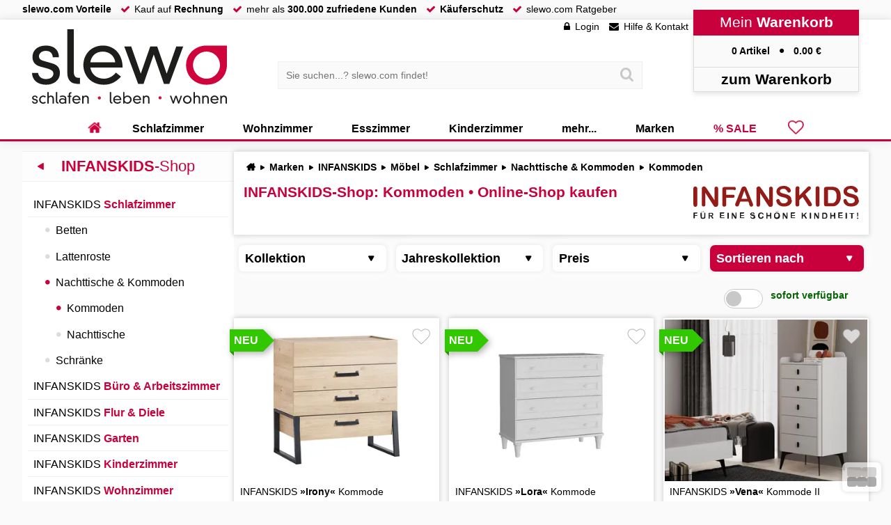

--- FILE ---
content_type: text/html; charset=UTF-8
request_url: https://www.slewo.com/infanskids-shop/schlafzimmer-kommoden/
body_size: 17134
content:
<!DOCTYPE html> <html lang='de-DE' data-currency='EUR' data-scid='0' class='webp webp_session webp_http_accept bot'> <head> <meta charset='UTF-8'> <meta name='viewport' content='width=device-width, initial-scale=1.0, maximum-scale=1.0, user-scalable=no'> <title>INFANSKIDS-Shop: Kommoden • Online-Shop kaufen</title> <meta name='description' content='Der INFANSKIDS-Shop: Kommoden • Online-Shop kaufen Markenshop! Jetzt INFANSKIDS bei slewo.com bestellen. Marken-Qualität zum Spitzenpreis!' > <meta name='theme-color' content='#a2002c' > <meta property='og:title' content='INFANSKIDS-Shop: Kommoden • Online-Shop kaufen'> <meta property='og:description' content='Der INFANSKIDS-Shop: Kommoden • Online-Shop kaufen Markenshop! Jetzt INFANSKIDS bei slewo.com bestellen. Marken-Qualität zum Spitzenpreis!'> <meta property='og:url' content='https://www.slewo.com/infanskids-shop/schlafzimmer-kommoden/'> <link rel='preload' href='https://www.slewo.com/static/font/slewoFontIco-Regular.woff2?v=2.8' as='font' type='font/woff2' crossorigin='anonymous' fetchpriority='high'><link rel='preload' href='https://www.slewo.com/static/gfx/site/slewo.svg?v=b2581b9c' as='image' type='image/svg+xml' fetchpriority='high' ><link rel='preload' href='https://data.slewo.com/gtm.js?v=b2581b9c&id=GTM-K794QVN' as='script' ><link rel='prefetch' href='https://www.slewo.com/static/js/modern.shop.min.js?v=b2581b9c' as='script'><link rel='prefetch' href='https://www.slewo.com/static/js/modern.utilities.ajax.min.js?v=b2581b9c' as='script'><link rel='prefetch' href='https://www.slewo.com/static/js/modern.utilities.getlink.min.js?v=b2581b9c' as='script'><link rel='preload' as='image' href='https://www.slewo.com/image/artikel1/INFANSKIDS-Irony-Kommode_100024118-17301372.webp?v=a022' imagesrcset='https://www.slewo.com/image/artikel10/INFANSKIDS-Irony-Kommode_100024118-17301372.webp?v=a022 250w,https://www.slewo.com/image/artikel6/INFANSKIDS-Irony-Kommode_100024118-17301372.webp?v=a022 350w,https://www.slewo.com/image/artikel11/INFANSKIDS-Irony-Kommode_100024118-17301372.webp?v=a022 550w,https://www.slewo.com/image/artikel7/INFANSKIDS-Irony-Kommode_100024118-17301372.webp?v=a022 700w,https://www.slewo.com/image/artikel12/INFANSKIDS-Irony-Kommode_100024118-17301372.webp?v=a022 850w' imagesizes='(max-width: 60em) 48vw, (max-width: 75em) 37.5vw, (max-width: 100em) 25vw, 25.7em' ><link rel='preload' as='image' href='https://www.slewo.com/image/artikel1/INFANSKIDS-Lora-Kommode_100024214-17301810.webp?v=d9b0' imagesrcset='https://www.slewo.com/image/artikel10/INFANSKIDS-Lora-Kommode_100024214-17301810.webp?v=d9b0 250w,https://www.slewo.com/image/artikel6/INFANSKIDS-Lora-Kommode_100024214-17301810.webp?v=d9b0 350w,https://www.slewo.com/image/artikel11/INFANSKIDS-Lora-Kommode_100024214-17301810.webp?v=d9b0 550w,https://www.slewo.com/image/artikel7/INFANSKIDS-Lora-Kommode_100024214-17301810.webp?v=d9b0 700w,https://www.slewo.com/image/artikel12/INFANSKIDS-Lora-Kommode_100024214-17301810.webp?v=d9b0 850w' imagesizes='(max-width: 60em) 48vw, (max-width: 75em) 37.5vw, (max-width: 100em) 25vw, 25.7em' ><link rel='preload' as='image' href='https://www.slewo.com/image/artikel1/INFANSKIDS-Vena-Kommode-II_100024204-17301774.webp?v=1a87' imagesrcset='https://www.slewo.com/image/artikel10/INFANSKIDS-Vena-Kommode-II_100024204-17301774.webp?v=1a87 250w,https://www.slewo.com/image/artikel6/INFANSKIDS-Vena-Kommode-II_100024204-17301774.webp?v=1a87 350w,https://www.slewo.com/image/artikel11/INFANSKIDS-Vena-Kommode-II_100024204-17301774.webp?v=1a87 550w,https://www.slewo.com/image/artikel7/INFANSKIDS-Vena-Kommode-II_100024204-17301774.webp?v=1a87 700w,https://www.slewo.com/image/artikel12/INFANSKIDS-Vena-Kommode-II_100024204-17301774.webp?v=1a87 850w' imagesizes='(max-width: 60em) 48vw, (max-width: 75em) 37.5vw, (max-width: 100em) 25vw, 25.7em' ><link rel='preload' as='image' href='https://www.slewo.com/image/artikel1/INFANSKIDS-Vena-Kommode-I_100024203-17301770.webp?v=24e8' imagesrcset='https://www.slewo.com/image/artikel10/INFANSKIDS-Vena-Kommode-I_100024203-17301770.webp?v=24e8 250w,https://www.slewo.com/image/artikel6/INFANSKIDS-Vena-Kommode-I_100024203-17301770.webp?v=24e8 350w,https://www.slewo.com/image/artikel11/INFANSKIDS-Vena-Kommode-I_100024203-17301770.webp?v=24e8 550w,https://www.slewo.com/image/artikel7/INFANSKIDS-Vena-Kommode-I_100024203-17301770.webp?v=24e8 700w,https://www.slewo.com/image/artikel12/INFANSKIDS-Vena-Kommode-I_100024203-17301770.webp?v=24e8 850w' imagesizes='(max-width: 60em) 48vw, (max-width: 75em) 37.5vw, (max-width: 100em) 25vw, 25.7em' ><link rel='preload' as='image' href='https://www.slewo.com/image/artikel1/INFANSKIDS-Sento-Kommode-II_100024192-17301725.webp?v=5cee' imagesrcset='https://www.slewo.com/image/artikel10/INFANSKIDS-Sento-Kommode-II_100024192-17301725.webp?v=5cee 250w,https://www.slewo.com/image/artikel6/INFANSKIDS-Sento-Kommode-II_100024192-17301725.webp?v=5cee 350w,https://www.slewo.com/image/artikel11/INFANSKIDS-Sento-Kommode-II_100024192-17301725.webp?v=5cee 550w,https://www.slewo.com/image/artikel7/INFANSKIDS-Sento-Kommode-II_100024192-17301725.webp?v=5cee 700w,https://www.slewo.com/image/artikel12/INFANSKIDS-Sento-Kommode-II_100024192-17301725.webp?v=5cee 850w' imagesizes='(max-width: 60em) 48vw, (max-width: 75em) 37.5vw, (max-width: 100em) 25vw, 25.7em' ><link rel='preload' as='image' href='https://www.slewo.com/image/artikel1/INFANSKIDS-Sento-Kommode-I_100024190-17301718.webp?v=d186' imagesrcset='https://www.slewo.com/image/artikel10/INFANSKIDS-Sento-Kommode-I_100024190-17301718.webp?v=d186 250w,https://www.slewo.com/image/artikel6/INFANSKIDS-Sento-Kommode-I_100024190-17301718.webp?v=d186 350w,https://www.slewo.com/image/artikel11/INFANSKIDS-Sento-Kommode-I_100024190-17301718.webp?v=d186 550w,https://www.slewo.com/image/artikel7/INFANSKIDS-Sento-Kommode-I_100024190-17301718.webp?v=d186 700w,https://www.slewo.com/image/artikel12/INFANSKIDS-Sento-Kommode-I_100024190-17301718.webp?v=d186 850w' imagesizes='(max-width: 60em) 48vw, (max-width: 75em) 37.5vw, (max-width: 100em) 25vw, 25.7em' > <meta property='og:image' content='https://www.slewo.com/image/artikel12/INFANSKIDS-Irony-Kommode_100024118-17301372.webp?v=a022'> <meta name='robots' content='noindex,follow'> <link rel='alternate' hreflang='x-default' href='https://www.slewo.com/infanskids-shop/schlafzimmer-kommoden/'> <link rel='alternate' hreflang='de-DE' href='https://www.slewo.com/infanskids-shop/schlafzimmer-kommoden/'> <link rel='alternate' hreflang='de-AT' href='https://at.slewo.com/infanskids-shop/schlafzimmer-kommoden/'> <link rel='alternate' hreflang='de-CH' href='https://ch.slewo.com/infanskids-shop/schlafzimmer-kommoden/'> <link rel='alternate' hreflang='it-CH' href='https://it-ch.slewo.com/infanskids-shop/schlafzimmer-kommoden/'> <link rel='alternate' hreflang='fr-CH' href='https://fr-ch.slewo.com/infanskids-shop/schlafzimmer-kommoden/'> <link rel='alternate' hreflang='en-US' href='https://en.slewo.com/infanskids-shop/schlafzimmer-kommoden/'> <link rel='alternate' hreflang='es-ES' href='https://es.slewo.com/infanskids-shop/schlafzimmer-kommoden/'> <link rel='alternate' hreflang='it-IT' href='https://it.slewo.com/infanskids-shop/schlafzimmer-kommoden/'> <link rel='alternate' hreflang='fr-FR' href='https://fr.slewo.com/infanskids-shop/schlafzimmer-kommoden/'> <style>@charset "UTF-8";@font-face{font-display:swap;font-family:slewoFontIco;font-style:normal;font-weight:400;src:url(https://www.slewo.com/static/font/slewoFontIco-Regular.woff2?v=2.8) format("woff2");unicode-range:u+2b,u+2212,u+25b2,u+25ba,u+25bc,u+25c4,u+25cf,u+f002-f043}button,div,form,header,iframe,img,input,li,nav,ol,span,strong{background:0 0;border:0;font-family:inherit;font-size:inherit;list-style-type:none;margin:0;outline:0;padding:0;-webkit-user-drag:none}#content_menu_box_scroll{overflow-y:auto!important}html .content_usicht ul>li>a>span:not(.unload):first-child>img{height:118%;left:-9%;top:-9%;width:118%}#content_menu_box_scroll::-webkit-scrollbar-thumb,#content_menu_box_scroll::-webkit-scrollbar-track{border-radius:1em}.content_usicht ul.content_usicht_banner_box>li>a>span:first-child img{display:flex;flex-direction:row;height:101%;left:-.5%;position:absolute;top:-.5%;width:101%}*,::after,::before{box-sizing:inherit}html{border:0;font-family:inherit}body{border:0;font-size:inherit;padding:0}button,div,form,header,iframe,img,input,label,li,nav,ol,span,strong{background:0 0;border:0;font-family:inherit;font-size:inherit;list-style-type:none;margin:0;outline:0;padding:0;-webkit-user-drag:none}h1,h3,p,ul{border:0;padding:0}body,h1,h3,html,p,ul{background:0 0;list-style-type:none;outline:0;-webkit-user-drag:none}h1,h3,p,ul{font-family:inherit}p,ul{font-size:inherit}html{margin:0;padding:0}:root{--color-brand:#c8003c;--color-brand2:#8c0014;--color-green:#32c800;--color-green2:#239600;--color-grey1:#f0f0f0;--primary-3d:#fb165b;--secondary-3d:#ff0a54;--tertiary-3d:#e70247;--quaternary-3d:#d50141;--quinary-3d:#c8003c}body,html{max-width:100%}html{font-size:100%;height:auto;min-height:100%;overflow:hidden scroll!important;-webkit-text-size-adjust:100%;line-height:1.25}body{background:#fafafa;box-sizing:border-box;font-family:Arial,Helvetica,sans-serif;margin:0;position:relative!important;top:0!important;touch-action:manipulation;-webkit-font-smoothing:auto}input[type=search]::-webkit-search-cancel-button,input[type=search]::-webkit-search-decoration,input[type=search]::-webkit-search-results-button,input[type=search]::-webkit-search-results-decoration{display:none}::-webkit-scrollbar{width:.875rem}body::-webkit-scrollbar,html::-webkit-scrollbar{width:1em}::-webkit-scrollbar-thumb{background:hsla(0,0%,86%,.8)}::-webkit-scrollbar-thumb:window-inactive{background:hsla(0,0%,86%,.4)}::-webkit-scrollbar-track{background:hsla(0,0%,94%,.8)}input:-webkit-autofill{-webkit-box-shadow:0 0 0 1000px var(--input-bg,#fff) inset!important;box-shadow:0 0 0 1000px var(--input-bg,#fff) inset!important;-webkit-text-fill-color:var(--input-color,#000)!important;caret-color:var(--input-color,#000)!important}ol li,ul li{list-style-type:none}#content_menu_box_scroll,.scrollbox{overflow-y:auto!important}a{border:0;color:#000;outline:0;text-decoration:none}h1,h3{color:var(--color-brand);font-size:clamp(1rem,2vw + .5rem,1.5rem)}h1{font-size:21px;font-size:1.3125rem;margin:0 0 .875rem}h3{font-size:16px;font-size:1rem;margin:0 0 .875em}p{line-height:1.5em}p,ul{margin:0 0 1em}img{color:#fff}p a,p+ul a,strong{color:var(--color-brand);font-weight:700}p a::before{content:"► ";font-family:slewoFontIco;padding-left:.25em}#bottom_menu,.basket_right .content_mobil_menu,.content_mobil_menu,header a.hearty,header>div>div:nth-child(4)>div:nth-child(3){display:none}#site{display:flex;flex-direction:column;min-height:100vh}#site,header{position:relative;width:100%}header{background:#fff;border-bottom:3px solid var(--color-brand);box-shadow:0 0 1em rgba(0,0,0,.1);height:12.5em}body,img{-webkit-touch-callout:none!important}button,h1,input,p,p *{-webkit-touch-callout:text;-webkit-appearance:none}button,input{border-radius:0;color:#000}main{flex-grow:1;padding:1em 0 0;width:100%}header>div,main>div{height:100%;margin:auto;max-width:100em;text-align:left;width:100%;width:calc(100% - 16.78em)}header>div{position:relative}main>div:not(.navi_hide){display:flex;gap:1em}main>div>div{flex:1;position:relative}main>div>div:first-child{flex:0 1 25%;max-width:23em}.home::before{content:"";font-family:slewoFontIco!important}#breadcrump{display:flex;margin:0 0 1em;position:relative}#breadcrump ul{display:inline-block;flex:1;font-weight:700;margin:0 0 0 .25em;white-space:nowrap}#breadcrump:not(.check) ul{overflow:hidden;text-overflow:ellipsis}#breadcrump ul li{display:inline;padding:0 .5em 0 0}#breadcrump ul li::after{content:"►";font-family:slewoFontIco;margin:0 0 0 .5em}#breadcrump ul li:last-child::after{display:none}input:not(:placeholder-shown)+label{font-size:1em;font-weight:700;top:.3em}.banner_top{overflow:hidden}.banner_top:not(.show){display:-webkit-box;-webkit-line-clamp:3;-webkit-box-orient:vertical;max-height:7em}.banner_top p{margin:0 0 1em}.banner_top_button{display:block;height:2em;padding-top:.5em}.banner_top_button::before{color:#b4b4b4;content:"▾ mehr lesen ▾";left:0;position:absolute;text-align:center;width:100%}.banner_top .content_banner_bottom_text{display:none}.content_banner_bottom_text:not(.banner_top){background:#fff;border-bottom:1px solid var(--color-grey1);border-top:1px solid var(--color-grey1);column-count:2;margin:1em 0 0;padding:1em 0}.banner_top ul{list-style-type:disc;padding-left:1.2em}.content_banner_bottom_text h3{page-break-after:avoid;break-after:avoid}.content_banner_bottom_text h3,.content_banner_bottom_text ul{page-break-inside:avoid;break-inside:avoid}.content_banner_bottom_text li{display:block;padding:0 0 0 1.5em;position:relative}.content_banner_bottom_text li:first-child{padding-top:0}.content_banner_bottom_text li:last-child{padding-bottom:0}.content_banner_bottom_text li::before{color:var(--color-brand);content:"●";font-family:slewoFontIco;left:.3em;position:absolute;top:.1em}.content_star{display:inline-block;font-size:.7em;padding:0!important;position:relative!important;white-space:nowrap}.content_star>span:first-child{font-size:1.3em;font-weight:700}.content_star::before{color:#b4b4b4}.content_star::after,.content_star::before{content:"";font:1.5em/1 slewoFontIco!important;left:0!important;letter-spacing:.1em;padding-right:.3em}.content_star::after{color:#fac800;position:absolute}.content_star.content_star45::after{content:""}.content_star.content_star4::after{content:""}span.bold,span.strong{font-weight:700}span.strong{color:var(--color-brand)}.checkbox_slide{display:none}.checkbox_slide+label{background:#fff;background:hsla(0,0%,100%,.85);border:1px solid #c8c8c8;border-radius:1em;display:block;height:2em;padding:2px;position:relative;width:4em}.checkbox_slide+label>span{background:#c8c8c8;border-radius:100%;display:block;height:calc(2em - 6px);left:2px;position:absolute;width:calc(2em - 6px)}html .content_usicht ul:not(.content_usicht_banner_box)>li>a>span:first-child>span:not(.unload),html .content_usicht ul>li>a>span:not(.unload):first-child>img{height:118%;left:-9%;top:-9%;width:118%}#content_menu_box_scroll::-webkit-scrollbar-thumb,#content_menu_box_scroll::-webkit-scrollbar-track,.scrollbox::-webkit-scrollbar-thumb,.scrollbox::-webkit-scrollbar-track{border-radius:1em}:focus{outline:0}.liste_checkbox input[type=checkbox]{display:none}.button{color:#000;display:inline-block}.button,.button_red{background:#fafafa;border-radius:.5em;box-shadow:0 0 .5em rgb(0,0,0,.2);font-size:1rem;margin:0 0 1em;padding:.5em .7em;position:relative;text-decoration:none!important}.button_red{display:inline-block}#banner_header_rabatt>div>div>div span{color:#fff}.button_red{background:var(--color-brand);color:#fff}header nav>ul>li.hearty>a,header nav>ul>li.sale>a{color:var(--color-brand)}#banner_header_rabatt,#banner_header_rabatt>div{display:inline-block;text-align:center;width:100%}#banner_header_rabatt{background:var(--color-brand);color:#fff;filter:drop-shadow(0 0 .5em rgba(0,0,0,.3));font-size:1.333333em;height:auto;position:fixed;top:0;transform:translate3d(0,-2.25em,0);z-index:996}#banner_header_rabatt>div{height:2em;max-width:90em;padding:.25em;position:relative;width:calc(100% - 15em)}#banner_header_rabatt>div>div{bottom:-2em;position:absolute;right:0}#banner_header_rabatt>div>div>div{background:#c8003c;bottom:.5em;clip-path:polygon(-50%0,150%0,150% 150%,-50% 150%);display:block;font-size:.75em;height:2.5em;left:2em;padding:1em .5em .5em;position:absolute;white-space:nowrap}#banner_header_rabatt>div>div>div::after,#banner_header_rabatt>div>div>div::before{border-style:solid;border-width:30px;bottom:0;content:"";position:absolute}#banner_header_rabatt>div>div>div::before{border-color:var(--color-brand) var(--color-brand) transparent transparent;left:0;transform:translateX(-100%)}#banner_header_rabatt>div>div>div::after{border-color:var(--color-brand) transparent transparent var(--color-brand);left:auto;right:0;transform:translateX(100%)}#banner_header_rabatt>div>span{margin:0 .25em}#banner_header_rabatt>div>span::after,#banner_header_rabatt>div>span::before{background:#fff;color:var(--color-brand);display:none;font-weight:700;margin:0 .5em;padding:.125em .5em}#banner_header_rabatt>div>span:first-child::before{content:"SPAREN";display:inline-block}#banner_header_rabatt>div>span:nth-child(2)::after{content:"13% Rabatt";display:inline-block}#banner_header_rabatt .button_red{background:#fff;border:0;box-shadow:0 0 .25em rgba(0,0,0,.25);color:var(--color-brand);font-family:arial;font-size:1em;margin:0 0 0 3em;padding:.15em .5em}#banner_header_rabatt .button_red::after{display:inline-block;margin:0}.liste_checkbox li{margin:0 0 .5em;position:relative;white-space:nowrap}.liste_checkbox input[type=checkbox]+label>span{border:1px solid #c8c8c8;border-radius:.3em;display:inline-block;height:1.5em;margin-right:.5em;position:relative;vertical-align:middle;width:1.5em}.liste_checkbox li input[type=checkbox]:checked+label>span{border:2px solid #000;position:relative}.liste_checkbox li input[type=checkbox]+label>span::after,.liste_checkbox li input[type=checkbox]+label>span::before{content:"";font-family:slewoFontIco;left:0;overflow:hidden;position:absolute;top:50%;transform:translate3d(0,-50%,0);width:0}.liste_checkbox li input[type=checkbox]+label>span::before{font-size:1.8em;z-index:1}.liste_checkbox li input[type=checkbox]+label>span::after{color:#fff;font-size:2em;font-weight:bolder;z-index:0}.liste_checkbox li input[type=checkbox]:checked+label>span::after,.liste_checkbox li input[type=checkbox]:checked+label>span::before{width:1em}.button_ani{background:#f5f5f5;border:2px solid #ebebeb;border-radius:.5em;color:#000!important;font-weight:700;overflow:hidden;padding:.5em;position:relative;text-align:center;transform:translateZ(0);width:100%}.basket_right{backface-visibility:hidden;background:#fff;border-left:1px solid #dcdcdc;box-shadow:none;display:flex;flex-direction:column;height:100%;position:fixed;right:0;top:0;transform:translate3d(100%,0,0);transform-style:preserve-3d;width:23%;will-change:transform;z-index:1000}.content_usicht>ul>li>a .new{align-items:center;background:var(--color-green);color:#fff;display:flex;filter:drop-shadow(.2em .2em .3em rgba(0,0,0,.3));font-size:1rem;font-weight:700;height:2em;left:-6px;padding:.4em;position:absolute;top:.5em;top:1em;white-space:nowrap;z-index:990;z-index:600}.content_usicht>ul>li>a .new::after,.content_usicht>ul>li>a .new::before{border-style:solid;content:"";position:absolute}.content_usicht>ul>li>a .new::before{border-color:var(--color-green2) var(--color-green2) transparent transparent;border-width:3px;left:0;top:100%}.content_usicht>ul>li>a .new::after{border-color:transparent transparent transparent var(--color-green);border-width:1em;left:100%;top:0}.button_ani::after{background:#e1e1e1;border-radius:2em;content:"";height:150%;left:50%;opacity:0;position:absolute;top:-25%;width:0;z-index:-1}#site>div:first-child{background:#fafafa;border-bottom:1px solid var(--color-grey1);display:flex;height:2em;width:100%}#site>div:first-child>div{display:flex;margin:auto;max-width:100em;text-align:left;width:calc(100% - 16.78em)}#site>div:first-child li,#site>div:first-child ul{display:inline-block}#site>div:first-child li::before{color:var(--color-brand);content:"";display:inline-block;font-family:slewoFontIco;height:1em;padding:0 .5em 0 1em}#site>div:first-child ul,nav>ul{margin:0}nav>ul{display:flex;flex-flow:row nowrap;flex-shrink:0;justify-content:center;-webkit-box-pack:justify;width:100%}header>div>div:nth-child(4){background:#fafafa;box-shadow:0 .25em .5em #e6e6e6;position:absolute;right:0;text-align:center;top:-1em;width:17em;z-index:995}header>div>div:nth-child(4)>div:first-child{background:var(--color-brand);color:#fff;font-size:1.5em;padding:.25em}header>div>div:nth-child(4)>div:nth-child(2){border:1px solid #dcdcdc;border-bottom:0;border-top:0;padding:1em}header>div>div:nth-child(4)>div:nth-child(2)>a>span:nth-child(2)::after{content:" €"}header>div>div:nth-child(4)>div:nth-child(2) span:first-child::after{content:"●";font-family:slewoFontIco;margin:0 1em}header>div>div:nth-child(4)>div:nth-child(4){border:1px solid #dcdcdc;font-size:1.5em;padding:.2em}.suche>div>div{background:#fafafa;border:1px solid var(--color-grey1);padding:.6em;position:relative;width:100%}.suche input[type=search]{background:0 0;border:0;padding:.2em;width:100%}.suche button{padding:.6em;position:absolute;right:.2em;top:50%;transform:translate3d(0,-50%,0)}.suche button::before{color:#c8c8c8;content:"";font-family:slewoFontIco;font-size:1.5em;line-height:1em}header>div>div:first-child{height:7.5em;left:1em;position:absolute;top:1em;width:20em;z-index:995}header>div>div:first-child a{height:100%;left:0;position:absolute;top:0;width:100%;z-index:990}header>div>div:nth-child(3){left:0;margin:0;padding:0 17em 0 20em;position:absolute;top:4.25em;width:100%;z-index:994}header>div>div:nth-child(3)>div{margin:auto;max-width:38em;position:relative;width:75%}header>div>div:nth-child(2){position:absolute;right:17em;top:2px;white-space:nowrap}header>div>div:nth-child(2)>ul>li>a::before{content:"";font-family:slewoFontIco;padding-right:.5em}header>div>div:nth-child(2)>ul>li:nth-child(2)>a::before{content:""}header>div>div:nth-child(2)>ul>li:first-child>a::before{content:""}header>div>div:nth-child(2)>ul>li{display:inline-block;margin:0 .5em}header nav{bottom:-3px;position:absolute;right:0;width:100%;z-index:991}header nav>ul>li{display:flex;position:unset;white-space:nowrap}header nav>ul>li>a{display:block;font-size:1rem;font-weight:700;height:100%;padding:.5em 2.5em;position:relative}header nav>ul>li.hearty>a::after,header nav>ul>li.hearty>a::before,header nav>ul>li:first-child>a::after,header nav>ul>li:first-child>a::before{display:none!important}header a.hearty{flex:1;font-family:slewoFontIco!important;font-size:2em;padding:0 .5em!important}header nav>ul>li:first-child,nav li.hearty{font-family:slewoFontIco!important;position:relative}header nav>ul>li:first-child a{font-size:1em}header a.hearty::after,header a.hearty::before,nav li.hearty::before{color:var(--color-brand);display:block!important;font-weight:700}header a.hearty::before,nav li.hearty::before{content:""}header a.hearty::after{color:#000;content:"◄";font-family:slewoFontIco;font-size:1em;left:.75em;opacity:0;position:absolute;top:.25em;transform:scale(.01)}header nav>ul>li:first-child::before,nav li.hearty::before{font-size:1.5em;left:50%;position:absolute;top:50%;transform:translate3d(-50%,-55%,0)}header nav>ul>li:first-child::before{color:var(--color-brand);content:"";display:block!important;font-family:slewoFontIco!important}html.hearty header a.hearty::before,html.hearty nav li.hearty::before{content:""}header>div>div:nth-child(4)>div:nth-child(3){border:1px solid #dcdcdc;border-bottom:0;border-top:0;display:block;height:0;overflow:hidden;text-align:left}header nav>ul>li>a::after,header nav>ul>li>a::before{content:" ";display:block;height:2em;left:50%;position:absolute;width:0}header nav>ul>li>a::after{border-bottom:3px solid #fff;bottom:0;top:auto}header nav>ul>li>a::before{border-bottom:none;border-top:3px solid var(--color-brand);top:-3px}#site::after{backdrop-filter:grayscale(1) blur(.5em);background:0 0;background:rgba(0,0,0,.6);content:" ";display:none;height:calc(100% - 14.5em);left:0;max-width:none;opacity:0;position:absolute;top:14.5em;width:100%;z-index:990}.lazyload:not(img){background-size:100%}.lazyload>img{background-position:50%;background-repeat:no-repeat;background-size:cover;filter:blur(.75rem);opacity:.01;transform:translateZ(0);will-change:opacity,filter}.content_menu_box{background:#fff;border-bottom:1px solid var(--color-grey1);border-top:1px solid var(--color-grey1);margin:0 0 1em}#content_menu_box_scroll>.content_menu_box:last-child{margin-bottom:0}.content_menu_box>div:first-child,.content_menu_box>div:first-child a{color:var(--color-brand)}.content_menu_box>div:first-child{background:#fdfdfd;border-bottom:1px solid var(--color-grey1);font-size:1.4rem;margin:0 0 .625em;overflow:hidden;padding:.3125em;text-align:center}.content_menu_box>div:first-child>span{left:0;position:absolute}.content_menu_box>div:first-child>span>a::before{content:"◄";font-family:slewoFontIco;padding:0 1em}.content_menu_box ul{margin:0 .5em;overflow:hidden;position:relative}.content_menu_box>ul{display:flex;flex-direction:column;font-size:1.166666666666667em;margin-bottom:1em}.content_menu_box>ul>li{order:2}.content_menu_box ul li.sale a::before{color:var(--color-brand);content:""!important;font-family:slewoFontIco;padding-right:.5em}.content_menu_box ul li a{display:block;padding:.5em 0}.content_menu_box ul li a::before{color:#dcdcdc;content:"●";font-family:slewoFontIco;padding:0 .5em}.content_menu_box>ul.navigation_block>li>a b,.navigation_kollektion b{color:var(--color-brand)}.content_menu_box>ul.navigation_block>li>a{background:0 0;border-bottom:1px solid var(--color-grey1);padding-left:.5em}.content_menu_box>ul.navigation_block>li>a::before{content:none}.content_usicht>ul{display:grid;grid-template-columns:repeat(3,minmax(0,1fr));grid-gap:1em;margin:0 0 1em;width:100%}.content_usicht>ul.content_usicht_banner_box{grid-template-columns:repeat(2,minmax(0,1fr))}.content_usicht>ul>li{position:relative;width:100%}.content_usicht>ul>li>a{background:no-repeat #fff;border-bottom:1px solid #e6e6e6;border-top:1px solid #e6e6e6;box-shadow:0 0 .5em #c8c8c8;display:block;padding:2px;position:relative}.content_usicht_banner_box>li>a{overflow:hidden}.content_usicht>ul>li>a>span.hearty{font-family:slewoFontIco!important;font-size:1.75em;position:absolute;right:.5em;top:.5em;z-index:700}.content_usicht>ul>li>a>span:first-child{display:block;margin:0 0 .5em;overflow:hidden;padding-bottom:80%;position:relative;width:100%}.content_usicht>ul>li.vr3d>a>span:first-child::after,.content_usicht>ul>li.vr3d>a>span:first-child::before{background-image:url(/static/gfx/site/3dvr.svg?v=1);background-repeat:no-repeat;background-size:100%;bottom:1px;content:" ";height:2em;opacity:1;position:absolute;right:1px;transform:translate3d(-1em,-1em,0);width:2em;z-index:2}.content_usicht>ul>li>a>span:first-child::before{bottom:0;filter:invert(1);opacity:.7;right:0}.content_usicht ul.content_usicht_banner_box>li>a>span:first-child{margin:0;padding-bottom:56%}.content_usicht ul.content_usicht_banner_box>li>a>span:nth-child(2){backdrop-filter:blur(.5em);-webkit-backdrop-filter:blur(.5em);background:rgba(0,0,0,.6);bottom:2px;color:#fff;font-size:1.5em;left:2px;margin:0;padding:.75em;position:absolute;white-space:nowrap;width:calc(100% - 4px);z-index:1}.content_usicht ul.content_usicht_banner_box>li>a>span:nth-child(2)::after{content:"►";font-family:slewoFontIco;padding:0 0 0 .5em}.content_usicht ul.content_usicht_banner_box>li>a>span:first-child img,.content_usicht ul:not(.content_usicht_banner_box)>li>a>span:first-child:not(.content_star)>span{display:flex;flex-direction:row;height:101%;left:-.5%;position:absolute;top:-.5%;width:101%}.content_usicht ul>li>a>span:first-child img{flex-shrink:0;height:100%;width:100%}.content_usicht>div:first-child{background:#fff;border-bottom:1px solid #e6e6e6;border-top:1px solid #e6e6e6;box-shadow:0 0 .5em #c8c8c8;margin:0 0 1em}.content_usicht>div:first-child>div:first-child{align-items:center;padding:1em 1em 0}.content_usicht>div:first-child>div:first-child>span:first-child{float:right}.content_usicht>div:first-child>div:first-child>div:nth-child(3){display:flex}.content_usicht>div:first-child>div:first-child>div:nth-child(3)>div:first-child{flex:1;width:100%}.content_usicht_filter>div:nth-child(2) .liste_checkbox li input[type=checkbox]+label span::after{color:var(--color-brand)!important}.content_usicht_filter>div>div>div>div>div:nth-child(2) .button_ani{position:absolute;top:100%;transform:translate3d(0,-100%,0)}.content_usicht_filter .liste_checkbox{height:100%;padding:.5em 0;position:relative}.content_usicht_filter .content_usicht_filter_preis+.liste_checkbox{height:calc(100% - 5em)}.filter_one{align-items:center;display:flex;font-weight:700;justify-content:center}.filter_one>*{background:hsla(0,0%,98%,.43);border-radius:1em;box-shadow:0 0 1em #fafafa;padding:.25em}.filter_one label{margin-right:.5em}.filter_one a{color:#006400!important;font-size:1em;text-shadow:0 0 .2em #fff}.content_menu_box>span{border-bottom:.05em solid var(--color-grey1);color:var(--color-brand);display:block;font-size:1.33em;font-weight:700;margin:0 0 .5em;padding:0 0 .5em 1em}.content_usicht_filter{display:grid;grid-template-columns:3fr 1fr;padding:0 .5em;position:sticky;top:1em;transform:translateZ(0);width:100%;z-index:990;grid-gap:1em;margin-bottom:1em}.content_usicht_filter>div{display:grid;grid-template-columns:repeat(3,minmax(0,1fr));grid-gap:1em;margin:0}.content_usicht_filter>div:nth-child(2){grid-template-columns:repeat(1,minmax(0,1fr))}.content_usicht_filter>div>div{height:2.7em;position:relative;width:100%}.content_usicht_filter>div:nth-child(2)>div{width:100%}.content_usicht_filter>div>div>div{height:3em;position:relative;width:100%}.content_usicht_filter>div>div>div>div{background:#fff;border-bottom:3px solid transparent;border-radius:.5em;box-shadow:0 0 .5em rgba(0,0,0,.1),0 0 1em hsla(0,0%,100%,.5),0 0 2em #fff;display:flex;flex-direction:column;height:2.7em;overflow:hidden;position:absolute;-webkit-transform:translateZ(0);width:100%;z-index:0}.content_usicht_filter>div:nth-child(2)>div>div>div{background:var(--color-brand);color:#fff!important}.content_usicht_filter>div>div>div>div>div:first-child{display:block;font-size:1.25em;font-weight:700;padding:.5em;position:relative}.content_usicht_filter>div>div>div>div>div:first-child::after{content:"▼";font-family:slewoFontIco;font-size:1em;position:absolute;right:1em}.content_usicht_filter>div:nth-child(2)>div>div>div>div:first-child::after{color:#fff!important}#content_menu_box_scroll{margin-bottom:1em;max-height:calc(100vh - 2em);position:sticky;top:1em}#breadcrump+div>div:first-child>div:first-child{float:right;margin:0 0 1em 1em}#breadcrump+div>div:first-child>div:first-child img{height:4em;max-width:17em}.content_usicht_filter_preis>div{padding-top:1em;position:relative}.content_usicht_filter>div>div>div>div>div:nth-child(2){display:block;height:calc(100% - 3em);margin:0 .5em .5em;min-height:3em;padding-bottom:3em;position:relative}.content_usicht_filter .content_usicht_filter_preis{padding:0}.content_usicht_filter>div:nth-child(2) .liste_checkbox span{border-color:#fff!important}#menge_box input::placeholder{color:#000}.basket_right>div{display:block;padding:1em}.basket_right>div:first-child{background:var(--color-grey1);font-size:1.25em;font-weight:700}.basket_right>div:first-child::before{content:"◄";font-family:slewoFontIco;margin:0 1em 0 0}.basket_right>div:nth-child(2){background:#bedfbd;font-size:1.25em;font-weight:700}.basket_right>div:nth-child(4){background:var(--color-grey1);font-weight:700}.basket_right>div:nth-child(5){filter:grayscale(1);flex:1;overflow-y:auto;will-change:scroll-position}.basket_right .button{display:block;padding:1em;text-align:center}.basket_right>div:nth-child(6){border-top:6px solid var(--color-brand);display:block;height:0;left:0;overflow:hidden;padding:0;position:absolute;top:0;width:0}html.hearty header a.hearty::before,html.hearty nav li.hearty::before{content:"\f007"}#content_artikel span.hearty::before,.content_usicht span.hearty::before{color:#fff;content:"\f007";opacity:.7;transition:color .3s,opacity .3s,-webkit-text-stroke .3s;-webkit-text-stroke:1px #969696}#content_artikel span.hearty.select::before,.content_usicht span.hearty.select::before{-webkit-text-stroke:1px var(--color-brand);color:var(--color-brand);opacity:1}html:not(.init_nocr) .init_none_block{display:none!important}@media only screen and (max-width:115em){body{font-size:.875em}}@media only screen and (max-width:100em){header nav>ul>li>a{padding:.5em 2.25em}}@media only screen and (max-width:90em){header nav>ul>li>a{padding:.5em 1.75em}#site>div:first-child>div,#sitecontent>div,header>div{width:95%}header>div>div:nth-child(4){right:1em}header>div>div:nth-child(2){right:18em}#banner_header_rabatt{display:none}}@media only screen and (max-width:75em){#breadcrump,#breadcrump ul{display:block}nav>ul>li>a{padding-left:1.25em!important;padding-right:1.25em!important}.content_usicht>ul{grid-template-columns:repeat(2,minmax(0,1fr))}}@media only screen and (max-width:70em){nav>ul>li>a{padding-left:1em!important;padding-right:1em!important}.button_red{order:2}.button_light{order:10}#site>div:first-child>div,header>div>div:nth-child(2)>ul>li:first-child{display:none}.content_usicht>ul.content_usicht_banner_box{grid-template-columns:repeat(1,minmax(0,1fr))}}@media only screen and (max-width:60em){#content_usicht .content_usicht_filter,header nav,header>div>div:nth-child(2),header>div>div:nth-child(4)>div:not(.content_mobil_menu){display:none!important}#content_menu_box_scroll{position:relative;top:0}#site{position:static}#site>div:first-child>div,#sitecontent>div,header>div{width:100%}#sitecontent{overflow-x:hidden}#content_usicht .content_usicht_filter,.content_usicht>ul>li>a .new::after,header nav,header>div>div:nth-child(2),header>div>div:nth-child(4)>div:not(.content_mobil_menu){display:none!important}header>div>div:nth-child(4){font-size:1.133333em;top:0;width:0}header>div>div:nth-child(3){display:block!important;padding:0;position:relative;top:0;z-index:99}header>div{-webkit-backdrop-filter:blur(.25em);backdrop-filter:blur(.25em);background:hsla(0,0%,100%,.9);border-bottom:none;box-shadow:0 0 .5em rgba(0,0,0,.3);height:auto;position:sticky;top:0;width:100%;z-index:999}header>div>div:nth-child(3)>div{align-items:center;border-bottom:3px solid var(--color-brand);border-top:3px solid #f0f0f0;box-shadow:none!important;display:flex;max-width:100%;width:100%}header a.hearty{display:block}header>div>div:nth-child(3)>div>div{background:0 0;border:0;padding:0}header>div>div:nth-child(3)>div>div input{font-weight:700;padding:1em 3em 1em 0!important;text-overflow:ellipsis}header>div>div:nth-child(3)>div>div input::placeholder{text-align:center;transform:translate3d(-.7em,0,0)}header{background-color:transparent;border:0;box-shadow:none;height:auto;position:absolute;top:0;z-index:999}#sitecontent>div>div{backface-visibility:hidden;display:block;flex:1;position:relative;width:100%}#sitecontent>div>div:first-child{background:#fff;font-size:.85rem;height:100%;left:-70%;max-width:100%!important;padding:0!important;position:fixed;top:0;width:70%;will-change:transform;z-index:1000}#site>div:first-child{display:none}#content_menu_box_scroll,.content_usicht_filter{position:relative;top:0!important}.content_usicht>ul,.content_usicht>ul.content_usicht_banner_box{padding:0 .5em}#sitecontent .content_mobil_menu>span,.basket_right .content_mobil_menu{background:var(--color-brand);border-radius:0 1em 1em 0;box-shadow:0 0 .2em rgba(0,0,0,.5);color:#fff;display:flex;font-size:1rem;height:3.7em;left:0;position:absolute;right:auto;top:.8em;width:3.7em;z-index:9}.basket_right .content_mobil_menu{background:var(--color-grey1);background-image:url(https://www.slewo.com/static/gfx/site/menu_basket.svg);background-position:50%;background-repeat:no-repeat;background-size:80%;border-radius:1em 0 0 1em;clip-path:polygon(-40% -40%,100% -40%,100% 140%,-40% 140%);display:block;left:-3.7em;padding:0;right:-3.7em}#sitecontent .content_mobil_menu{display:block;height:6em;overflow:hidden;position:absolute;right:0;top:0;transform:translate3d(100%,0,0);width:6em}.basket_right .content_usicht{display:none}#sitecontent .content_mobil_menu span>span:first-child{font-size:.3125em;left:50%;top:50%;transform:translate3d(-50%,-50%,0);width:60%}#sitecontent .content_mobil_menu span>span:first-child,#sitecontent .content_mobil_menu span>span:first-child::after,#sitecontent .content_mobil_menu span>span:first-child::before{background:#fff;border-radius:1em;content:" ";display:block;height:1em;position:absolute}#sitecontent .content_mobil_menu span>span:first-child::after{left:0;top:2.4em;width:100%}#sitecontent .content_mobil_menu span>span:first-child::before{left:0;top:-2.4em;width:100%}.basket_right .content_mobil_menu>span{align-items:center;background:#c8003c;border-radius:50%;display:flex;height:1.5em;justify-content:center;left:0;position:absolute;top:0;transform:translate3d(-50%,0,0);width:1.5em}.basket_right .content_mobil_menu>span>span{font-weight:700;height:1em;line-height:1em}header>div>div:first-child{height:6em;left:0;position:relative;text-align:center;top:0;width:100%}header>div>div:first-child img{background-size:auto 100%!important;display:inline-block;height:5em;margin:.5em;width:16em}#sitecontent{padding-top:10.5em!important}.content_menu_box ul{margin:0 0 1em}.content_menu_box>ul{display:block;overflow:visible}.content_menu_box>div:first-child{-webkit-backdrop-filter:blur(.25em);backdrop-filter:blur(.25em);background:hsla(0,0%,100%,.5);border-bottom:none;box-shadow:0 0 .5em rgba(0,0,0,.15);font-size:1.8em;margin:0;position:sticky;top:0;z-index:9}.content_menu_box ul li a{padding:.75em 0;white-space:nowrap}.content_menu_box>span,.content_menu_box>ul.navigation_block>li>a{border:0}.content_usicht>ul>li>a .new::before{border-color:transparent transparent #239600 #239600!important;left:100%!important;top:0!important}.content_usicht>ul>li>a .new{left:6px!important;top:-6px!important}#site{transform:none!important}header nav>ul>li:nth-child(4){position:relative}body>.livesearch input::placeholder{font-size:.8em}.content_menu_box{border-bottom:none;padding:0}.content_menu_box>ul{position:relative}.content_menu_box>ul>li:first-child{border-top:3px solid var(--color-grey1)}.content_menu_box ul li{border-bottom:3px solid var(--color-grey1);display:block;padding:0 .5em}}@media only screen and (max-width:45em){.content_usicht_filter:not(.select){grid-template-columns:1fr}.content_usicht_filter{grid-template-columns:2fr 1fr}#bottom_menu{backdrop-filter:blur(1em);-webkit-backdrop-filter:blur(1em);background:hsla(0,0%,100%,.5);border-top:1px solid rgba(0,0,0,.05);bottom:0;box-shadow:0 0 1em rgba(0,0,0,.1);display:flex;padding:.5em;position:fixed;width:100%;z-index:999}#bottom_menu>ul{align-items:stretch;display:flex;gap:1em;margin:0;width:100%}#bottom_menu>ul>li{flex:1;text-align:center}#bottom_menu>ul>li::before{content:"";display:block;font-family:slewoFontIco!important;font-size:2em}#bottom_menu>ul>li.basket::before{content:""}#bottom_menu>ul>li.search::before{content:""}#bottom_menu>ul>li.homebutton::before{content:""}.content_usicht .content_usicht_filter>div{display:none}.content_banner_bottom_text{-webkit-columns:1!important;column-count:1!important}}@media only screen and (max-width:30em){.content_usicht_filter>div:nth-child(2){grid-template-columns:repeat(2,minmax(0,1fr))}#sitecontent>div>div:first-child{left:-80%;left:calc(-100% + 7em);width:80%;width:calc(100% - 7em)}.content_usicht>ul{grid-gap:.5em}}@media only screen and (max-width:25em){html{font-size:.9em}}@media only screen and (min-width:60em){header{height:12.5em!important}}</style><link rel='preload' as='style' href='https://www.slewo.com/static/css/style.min.css?v=b2581b9c' class='css_load' ><link rel='prefetch' as='style' href='https://www.slewo.com/static/css/style-artikel.min.css?v=b2581b9c' class='css_load' ><link rel='prefetch' as='style' href='https://www.slewo.com/static/css/style-kasse.min.css?v=b2581b9c' class='css_load' ><link rel='preload' as='style' type='text/css' href='https://www.slewo.com/static/css/style-responsive.min.css?v=b2581b9c' class='css_load' > <script>window.SLEWO_MODULE_MAP = {"googleAutocomplete":"https:\/\/maps.googleapis.com\/maps\/api\/js?key=AIzaSyD79l9gOJoMpZ4G5QnBcMD9N70ByXPcKOw&libraries=places&loading=async","init":"https:\/\/www.slewo.com\/static\/js\/modern.shop.min.js?v=b2581b9c","artikel":"https:\/\/www.slewo.com\/static\/js\/modern.shop.artikel.min.js?v=b2581b9c","formUtils":"https:\/\/www.slewo.com\/static\/js\/modern.utilities.form.min.js?v=b2581b9c","cookieUtils":"https:\/\/www.slewo.com\/static\/js\/modern.utilities.cookie.min.js?v=b2581b9c","form":"https:\/\/www.slewo.com\/static\/js\/modern.utilities.form.min.js?v=b2581b9c","home":"https:\/\/www.slewo.com\/static\/js\/modern.shop.home.min.js?v=b2581b9c","usicht":"https:\/\/www.slewo.com\/static\/js\/modern.shop.usicht.min.js?v=b2581b9c","kasse":"https:\/\/www.slewo.com\/static\/js\/modern.shop.kasse.min.js?v=b2581b9c","mobil":"https:\/\/www.slewo.com\/static\/js\/modern.shop.mobil.min.js?v=b2581b9c","newsletter":"https:\/\/www.slewo.com\/static\/js\/modern.shop.newsletter.min.js?v=b2581b9c","ajaxService":"https:\/\/www.slewo.com\/static\/js\/modern.utilities.ajax.min.js?v=b2581b9c","captchaService":"https:\/\/www.slewo.com\/static\/js\/modern.utilities.captcha.min.js?v=b2581b9c","translateService":"https:\/\/www.slewo.com\/static\/js\/modern.utilities.translate.min.js?v=b2581b9c","navigationService":"https:\/\/www.slewo.com\/static\/js\/modern.utilities.getlink.min.js?v=b2581b9c","actual":"https:\/\/www.slewo.com\/static\/js\/modern.utilities.actual.min.js?v=b2581b9c","cookie":"https:\/\/www.slewo.com\/static\/js\/modern.utilities.cookie.min.js?v=b2581b9c","inputFilter":"https:\/\/www.slewo.com\/static\/js\/modern.utilities.inputFilter.min.js?v=b2581b9c","googlemaps":"https:\/\/www.slewo.com\/static\/js\/modern.utilities.googlemaps.min.js?v=b2581b9c","bewertung":"https:\/\/www.slewo.com\/static\/js\/modern.utilities.bewertung.min.js?v=b2581b9c","autocomplete":"https:\/\/www.slewo.com\/static\/js\/modern.utilities.autocomplete.min.js?v=b2581b9c","navHover":"https:\/\/www.slewo.com\/static\/js\/modern.shop.kopf.hover.min.js?v=b2581b9c"};</script>  <script> var supportsModernJS = false; try { new Function('class Test {}')(); supportsModernJS = true; } catch (e) {} if (supportsModernJS) { var s = document.createElement('script'); s.src = 'https://www.slewo.com/static/js/modern.crit.min.js?v=b2581b9c'; s.async = true; s.onerror = fallback; s.onload = function() { window.init ? clearTimeout(t) : fallback(); }; document.head.appendChild(s); } else { fallback(); } var fbLoaded = false, t = setTimeout(fallback, 10000); function fallback() { if (fbLoaded) return; fbLoaded = true; clearTimeout(t); window.legacy = true; var p = document.createElement('script'); p.src = 'https://cdnjs.cloudflare.com/polyfill/v3/polyfill.min.js?version=4.8.0&features=AbortController'; p.onload = function() { var l = document.createElement('script'); l.src = 'https://www.slewo.com/static/js/legacy.crit.min.js?v=b2581b9c'; l.async = true; l.onerror = loadErrorScript; l.onload = function() { if (!window.init) { loadErrorScript(); } }; document.head.appendChild(l); }; p.onerror = loadErrorScript; document.head.appendChild(p); } function loadErrorScript() { var e = document.createElement('script'); e.src = '/error_js_old.ajax'; e.async = true; document.head.appendChild(e); } window.legacy = false; </script> <script> (function() { if (window._tagmanagerInitialized) return; window._tagmanagerInitialized = true; try { var MAX_BUFFER = 200; window.dataLayer = window.dataLayer || []; window.tagmanagerEventBuffer = window.tagmanagerEventBuffer || []; window._recordedEvents = window._recordedEvents || []; window._pvFiredMap = window._pvFiredMap || {}; function cloneEvent(e) { try { return JSON.parse(JSON.stringify(e)); } catch(_) { var o = {}; for (var k in e) if (Object.prototype.hasOwnProperty.call(e, k)) o[k] = e[k]; return o; } } function sanitizeForRecord(e) { if (e && e.gtm) { try { delete e.gtm; } catch(_) { e.gtm = undefined; } } if (e && e['gtm.uniqueEventId']) { try { delete e['gtm.uniqueEventId']; } catch(_) { e['gtm.uniqueEventId'] = undefined; } } return e; } function consentKey() { return (window._tmConsent && window._tmConsent.analytics_storage === 'granted') ? 'granted' : 'denied'; } function pvKey() { return consentKey() + '|' + location.pathname + location.search + location.hash; } window.tagmanagerPushEvent = function(e) { if (!e || typeof e !== 'object') return; if (e.event === 'page_view') { var key = pvKey(); if (window._pvFiredMap[key]) return; window._pvFiredMap[key] = true; } if (!e.event_id) { e.event_id = Date.now().toString(36) + Math.random().toString(36).substring(2, 9); } if (e.ecommerce && typeof e.ecommerce === 'object') { e.ecommerce.event_id = e.event_id; } var rec = sanitizeForRecord(cloneEvent(e)); window._recordedEvents.push(rec); if (window._recordedEvents.length > MAX_BUFFER) window._recordedEvents.shift(); if (window.dataLayer && window._tagmanagerConsentReady) { if (e && e.clearEcommerce === true) try { window.dataLayer.push({ ecommerce: null }); } catch(_) {} try { window.dataLayer.push(e); } catch(_) {} } else { window.tagmanagerEventBuffer.push(e); } }; window.tagmanagerReplayAll = function() { if (!window.dataLayer) return; var dl = window.dataLayer, arr = window._recordedEvents, i = 0, n = arr.length; for (; i < n; i++) { var ev = arr[i]; if (ev && ev.event === 'page_view') { var key = pvKey(); if (window._pvFiredMap[key]) continue; window._pvFiredMap[key] = true; } if (ev && ev.clearEcommerce === true) try { dl.push({ ecommerce: null }); } catch(_) {} try { dl.push(ev); } catch(_) {} } }; window.gtag = window.gtag || function(){ try { window.dataLayer.push(arguments); } catch(_) {} }; window._tmConsent = { ad_storage: 'denied', ad_user_data: 'denied', analytics_storage: 'denied', functionality_storage: 'granted', personalization_storage: 'granted', ad_personalization: 'denied', security_storage: 'granted' }; try { gtag('consent', 'default', window._tmConsent); } catch(_) {} var s = document.createElement('script'); s.src = 'https://data.slewo.com/gtm.js?v=b2581b9c&id=GTM-K794QVN'; s.async = true; var onLoad = function() { try { ; } catch(_) {} try { window.dataLayer.push({"plz":"43215","stadt":"Columbus","region":"Columbus","land":"US"}); } catch(_) {} try { gtag('js', new Date()); } catch(_) {} try { gtag('config', 'G-5VP9GY6HNC', { send_page_view: false }); } catch(_) {} try { gtag('set', 'url_passthrough', true); } catch(_) {} try { window.dataLayer.push({ ecommerce: null }); } catch(_) {} window._tagmanagerConsentReady = true; window.tagmanagerPushEvent({ event: 'page_view' }); if (window.tagmanagerEventBuffer && window.tagmanagerEventBuffer.length) { for (var i = 0; i < window.tagmanagerEventBuffer.length; i++) { var e = window.tagmanagerEventBuffer[i]; if (e && e.clearEcommerce === true) try { window.dataLayer.push({ ecommerce: null }); } catch(_) {} try { window.dataLayer.push(e); } catch(_) {} } window.tagmanagerEventBuffer = []; } }; if (s.addEventListener) s.addEventListener('load', onLoad); else s.onload = onLoad; requestAnimationFrame(function() { requestAnimationFrame(function() { document.head.appendChild(s); }); }); } catch(_) {} })(); </script> <script type='application/ld+json'>{"@context":"https://schema.org","@graph":[{"@type":"Organization","name":"slewo // schlafen leben wohnen GmbH","url":"https://www.slewo.com","logo":"https://www.slewo.com/static/gfx/site/slewo.svg","email":"info@slewo.com","telephone":"+49-741-51167000","legalName":"slewo // schlafen leben wohnen GmbH","address":{"@type":"PostalAddress","streetAddress":"Albring 2-4","addressLocality":"Zimmern","postalCode":"78658","addressCountry":"DE"},"potentialAction":{"@type":"SearchAction","target":"https://www.slewo.com/search/?q={q}","query-input":"required name=q"},"foundingDate":"2009-12-01","sameAs":["https://www.facebook.com/slewo_com","https://www.instagram.com/slewo_com"]},{"@type":"WebPage","url":"https://www.slewo.com/infanskids-shop/schlafzimmer-kommoden/","name":"INFANSKIDS-Shop: Kommoden • Online-Shop kaufen"},{"@type":"BreadcrumbList","itemListElement":[{"@type":"ListItem","position":2,"name":"Marken","item":"https://www.slewo.com/info/marken.html"},{"@type":"ListItem","position":3,"name":"INFANSKIDS","item":"https://www.slewo.com/infanskids-shop/"},{"@type":"ListItem","position":4,"name":"Möbel","item":"https://www.slewo.com/moebel/"},{"@type":"ListItem","position":5,"name":"Schlafzimmer","item":"https://www.slewo.com/infanskids-shop/schlafzimmer/"},{"@type":"ListItem","position":6,"name":"Nachttische & Kommoden","item":"https://www.slewo.com/infanskids-shop/schlafzimmer/nachttische-und-kommoden/"},{"@type":"ListItem","position":7,"name":"Kommoden","item":"https://www.slewo.com/infanskids-shop/schlafzimmer/schlafzimmer-kommoden/"}]},{"mainEntity":{"image":"https://www.slewo.com/image/artikel12/INFANSKIDS-Irony-Kommode_100024118-17301372.webp?v=a022","itemListElement":[{"@type":"ListItem","position":1,"item":{"@type":"Product","name":"INFANSKIDS »Irony« Kommode","image":"https://www.slewo.com/image/artikel12/INFANSKIDS-Irony-Kommode_100024118-17301372.webp?v=a022","brand":{"@type":"Brand","name":"INFANSKIDS"},"offers":{"@type":"Offer","url":"/infanskids-irony-kommode-100024118.html","availability":"https://schema.org/PreOrder","itemCondition":"https://schema.org/NewCondition","priceCurrency":"EUR","price":"469.00","priceValidUntil":"2025-12-04"}}},{"@type":"ListItem","position":2,"item":{"@type":"Product","name":"INFANSKIDS »Lora« Kommode","image":"https://www.slewo.com/image/artikel12/INFANSKIDS-Lora-Kommode_100024214-17301810.webp?v=d9b0","brand":{"@type":"Brand","name":"INFANSKIDS"},"offers":{"@type":"Offer","url":"/infanskids-lora-kommode-100024214.html","availability":"https://schema.org/PreOrder","itemCondition":"https://schema.org/NewCondition","priceCurrency":"EUR","price":"479.00","priceValidUntil":"2025-12-04"}}},{"@type":"ListItem","position":3,"item":{"@type":"Product","name":"INFANSKIDS »Vena« Kommode II","image":"https://www.slewo.com/image/artikel12/INFANSKIDS-Vena-Kommode-II_100024204-17301774.webp?v=1a87","brand":{"@type":"Brand","name":"INFANSKIDS"},"offers":{"@type":"Offer","url":"/infanskids-vena-kommode-ii-100024204.html","availability":"https://schema.org/PreOrder","itemCondition":"https://schema.org/NewCondition","priceCurrency":"EUR","price":"529.00","priceValidUntil":"2025-12-04"}}},{"@type":"ListItem","position":4,"item":{"@type":"Product","name":"INFANSKIDS »Vena« Kommode I","image":"https://www.slewo.com/image/artikel12/INFANSKIDS-Vena-Kommode-I_100024203-17301770.webp?v=24e8","brand":{"@type":"Brand","name":"INFANSKIDS"},"offers":{"@type":"Offer","url":"/infanskids-vena-kommode-i-100024203.html","availability":"https://schema.org/PreOrder","itemCondition":"https://schema.org/NewCondition","priceCurrency":"EUR","price":"489.00","priceValidUntil":"2025-12-04"}}},{"@type":"ListItem","position":5,"item":{"@type":"Product","name":"INFANSKIDS »Sento« Kommode II","image":"https://www.slewo.com/image/artikel12/INFANSKIDS-Sento-Kommode-II_100024192-17301725.webp?v=5cee","brand":{"@type":"Brand","name":"INFANSKIDS"},"offers":{"@type":"Offer","url":"/infanskids-sento-kommode-ii-100024192.html","availability":"https://schema.org/PreOrder","itemCondition":"https://schema.org/NewCondition","priceCurrency":"EUR","price":"429.00","priceValidUntil":"2025-12-04"}}},{"@type":"ListItem","position":6,"item":{"@type":"Product","name":"INFANSKIDS »Sento« Kommode I","image":"https://www.slewo.com/image/artikel12/INFANSKIDS-Sento-Kommode-I_100024190-17301718.webp?v=d186","brand":{"@type":"Brand","name":"INFANSKIDS"},"offers":{"@type":"Offer","url":"/infanskids-sento-kommode-100024190.html","availability":"https://schema.org/PreOrder","itemCondition":"https://schema.org/NewCondition","priceCurrency":"EUR","price":"379.00","priceValidUntil":"2025-12-04"}}},{"@type":"ListItem","position":7,"item":{"@type":"Product","name":"INFANSKIDS »Arwen« Kommode II","image":"https://www.slewo.com/image/artikel12/INFANSKIDS-Arwen-Kommode-II_100024176-17301654.webp?v=f7ec","brand":{"@type":"Brand","name":"INFANSKIDS"},"offers":{"@type":"Offer","url":"/infanskids-arwen-kommode-ii-100024176.html","availability":"https://schema.org/PreOrder","itemCondition":"https://schema.org/NewCondition","priceCurrency":"EUR","price":"459.00","priceValidUntil":"2025-12-04"}}},{"@type":"ListItem","position":8,"item":{"@type":"Product","name":"INFANSKIDS »Arwen« Kommode I","image":"https://www.slewo.com/image/artikel12/INFANSKIDS-Arwen-Kommode-I_100024175-17301646.webp?v=ffb6","brand":{"@type":"Brand","name":"INFANSKIDS"},"offers":{"@type":"Offer","url":"/infanskids-arwen-kommode-i-100024175.html","availability":"https://schema.org/PreOrder","itemCondition":"https://schema.org/NewCondition","priceCurrency":"EUR","price":"389.00","priceValidUntil":"2025-12-04"}}},{"@type":"ListItem","position":9,"item":{"@type":"Product","name":"INFANSKIDS »Bianca« Kommode","image":"https://www.slewo.com/image/artikel12/INFANSKIDS-Bianca-Kommode_100024162-17301574.webp?v=73f4","brand":{"@type":"Brand","name":"INFANSKIDS"},"offers":{"@type":"Offer","url":"/infanskids-bianca-kommode-100024162.html","availability":"https://schema.org/PreOrder","itemCondition":"https://schema.org/NewCondition","priceCurrency":"EUR","price":"499.00","priceValidUntil":"2025-12-04"}}},{"@type":"ListItem","position":10,"item":{"@type":"Product","name":"INFANSKIDS »Origami« Kommode","image":"https://www.slewo.com/image/artikel12/INFANSKIDS-Origami-Kommode_100024156-17301548.webp?v=1b0d","brand":{"@type":"Brand","name":"INFANSKIDS"},"offers":{"@type":"Offer","url":"/infanskids-origami-kommode-100024156.html","availability":"https://schema.org/PreOrder","itemCondition":"https://schema.org/NewCondition","priceCurrency":"EUR","price":"449.00","priceValidUntil":"2025-12-04"}}},{"@type":"ListItem","position":11,"item":{"@type":"Product","name":"INFANSKIDS »Monte« Kommode","image":"https://www.slewo.com/image/artikel12/INFANSKIDS-Monte-Kommode_100024147-17301497.webp?v=1e53","brand":{"@type":"Brand","name":"INFANSKIDS"},"offers":{"@type":"Offer","url":"/infanskids-monte-kommode-100024147.html","availability":"https://schema.org/PreOrder","itemCondition":"https://schema.org/NewCondition","priceCurrency":"EUR","price":"359.00","priceValidUntil":"2025-12-04"}}},{"@type":"ListItem","position":12,"item":{"@type":"Product","name":"INFANSKIDS »Legend« Kommode II Weiß","image":"https://www.slewo.com/image/artikel12/INFANSKIDS-Legend-Kommode-II-Weiss_100024141-17301470.webp?v=c021","brand":{"@type":"Brand","name":"INFANSKIDS"},"offers":{"@type":"Offer","url":"/infanskids-legend-kommode-ii-weiss-100024141.html","availability":"https://schema.org/PreOrder","itemCondition":"https://schema.org/NewCondition","priceCurrency":"EUR","price":"579.00","priceValidUntil":"2025-12-04"}}},{"@type":"ListItem","position":13,"item":{"@type":"Product","name":"INFANSKIDS »Legend« Kommode I Weiß","image":"https://www.slewo.com/image/artikel12/INFANSKIDS-Legend-Kommode-I-Weiss_100024140-17301464.webp?v=4aa5","brand":{"@type":"Brand","name":"INFANSKIDS"},"offers":{"@type":"Offer","url":"/infanskids-legend-kommode-i-weiss-100024140.html","availability":"https://schema.org/PreOrder","itemCondition":"https://schema.org/NewCondition","priceCurrency":"EUR","price":"439.00","priceValidUntil":"2025-12-04"}}},{"@type":"ListItem","position":14,"item":{"@type":"Product","name":"INFANSKIDS »Legend« Kommode II Walnuss","image":"https://www.slewo.com/image/artikel12/INFANSKIDS-Legend-Kommode-II-Walnuss_100024133-17301440.webp?v=d29f","brand":{"@type":"Brand","name":"INFANSKIDS"},"offers":{"@type":"Offer","url":"/infanskids-legend-kommode-ii-walnuss-100024133.html","availability":"https://schema.org/PreOrder","itemCondition":"https://schema.org/NewCondition","priceCurrency":"EUR","price":"579.00","priceValidUntil":"2025-12-04"}}},{"@type":"ListItem","position":15,"item":{"@type":"Product","name":"INFANSKIDS »Legend« Kommode I Walnuss","image":"https://www.slewo.com/image/artikel12/INFANSKIDS-Legend-Kommode-I-Walnuss_100024132-17301432.webp?v=14b9","brand":{"@type":"Brand","name":"INFANSKIDS"},"offers":{"@type":"Offer","url":"/infanskids-legend-kommode-i-walnuss-100024132.html","availability":"https://schema.org/PreOrder","itemCondition":"https://schema.org/NewCondition","priceCurrency":"EUR","price":"439.00","priceValidUntil":"2025-12-04"}}},{"@type":"ListItem","position":16,"item":{"@type":"Product","name":"INFANSKIDS »Solvita« Kommode III","image":"https://www.slewo.com/image/artikel12/INFANSKIDS-Solvita-Kommode-III_100013176-17266904.webp?v=85f3","brand":{"@type":"Brand","name":"INFANSKIDS"},"offers":{"@type":"Offer","url":"/infanskids-solvita-kommode-iii-100013176.html","availability":"https://schema.org/InStock","itemCondition":"https://schema.org/NewCondition","priceCurrency":"EUR","price":"559.00","priceValidUntil":"2025-12-04"}}}],"@type":"Product","name":"INFANSKIDS"},"@type":"CollectionPage","name":"INFANSKIDS","url":"https://www.slewo.com/infanskids-shop/schlafzimmer-kommoden/"}]}</script> <link rel='icon' type='image/svg+xml' href='https://www.slewo.com/static/favicon_96.svg'> <link rel='icon' type='image/png' href='https://www.slewo.com/static/favicon_96.png' sizes='96x96' > <link rel='apple-touch-icon' sizes='180x180' href='https://www.slewo.com/static/slewo_favicon_180.png'> </head> <body> <div id='banner_header_rabatt'> <div> <span>mehr bringt mehr •</span> <span>bis zu</span> <span>auf Ihren Warenkorb!</span> <span class='button_red small '>mehr erfahren</span> <div> <div><span class='strong'>13% Rabatt</span></div> </div> </div> </div> <div class='basket_right'> <div class='init_none_block'>zurück</div> <div class='init_none_block'></div> <div class='init_none_block'></div> <div class='init_none_block'><span class='button button_light'>Weitershoppen</span><span class='button button_red' >zum Warenkorb</span></div> <div class='content_usicht init_none_block' ></div> <div class='init_none_block'></div> <div class='content_mobil_menu'><span><span>0</span></span></div> </div> <div id='bottom_menu'> <ul> <li class='homebutton'>Startseite</li> <li class='menu'>Menü</li> <li class='search'>Suche</li> <li class='basket'>Warenkorb</li> </ul> </div> <div id='site' > <div><div><span class='bold'>slewo.com Vorteile</span><ul><li>Kauf auf <b>Rechnung</b></li><li>mehr als <b>300.000 zufriedene Kunden</b></li><li><b>Käuferschutz</b></li><li><a href='/ratgeber/' title='slewo.com Ratgeber'>slewo.com Ratgeber</a></li></ul> </div></div> <header> <div> <div>  <a href='/' title='slewo.com • einer der größten Möbel Online-Shop'> <picture>  <source srcset='https://www.slewo.com/static/gfx/site/slewo.svg?v=b2581b9c' type='image/svg+xml' width='300' height='115'>  <img src='https://www.slewo.com/static/gfx/site/slewo.png' alt='slewo.com Logo'> </picture>  </a> </div> <div><ul><li><a href='https://www.slewo.com/kundenkonto/' title='Mein Kundenkonto'>Login</a></li><li><a href='/info/kontakt.html' title='Kontakt'>Hilfe & Kontakt</a></li></ul></div> <div class='suche'> <div> <a class='hearty' rel='nofollow' href='/moebel/?filter=%257B%2522wunschliste%2522%253A1%257D' title='Meine Wunschliste bei slewo.com' ></a> <div> <form name='search' action='/search/' autocomplete='off'> <input type='search' accesskey='F' data-vorschlag='["dolce vita","kommode","hasena bett","spiegel","garderobe","bett","kleiderschrank","eckbank","vancouver","stapelbett"]' name='q' placeholder='Sie suchen...? slewo.com findet!' value='' spellcheck='false' autocomplete='off' > <button type='submit' aria-label='Suche starten' title='slewo.com Suche'></button> </form> </div> </div> </div> <div class='empty'> <div>Mein <span class='bold'>Warenkorb</span></div> <div><a href='/basket.html' title='zum Warenkorb' ><span class='bold'>0 Artikel</span><span class='bold'>0.00</span></a></div> <div></div> <div><a href='/basket.html' title='zum Warenkorb' ><span class='bold'>zum Warenkorb</span></a></div> </div> <nav > <ul> <li class='home'><a href='/' title='zur Startseite - slewo.com' >&nbsp;</a></li> <li data-id='10' ><a href='/schlafzimmer/' title='Schlafzimmer bei slewo.com' >Schlafzimmer</a></li><li data-id='22' ><a href='/wohnzimmer/' title='Wohnzimmer bei slewo.com' >Wohnzimmer</a></li><li data-id='19' ><a href='/esszimmer/' title='Esszimmer bei slewo.com' >Esszimmer</a></li><li data-id='14' ><a href='/kinderzimmer/' title='Kinderzimmer bei slewo.com' >Kinderzimmer</a></li><li data-id='' ><a href='/moebel/' title='mehr... bei slewo.com' >mehr...</a></li> <li><a href='/info/marken.html' title='Top-Marken zu den Themen schlafen, leben und wohnen' >Marken</a></li> <li class='sale'><a href='/moebel/?filter=%7B%22sale%22%3A%5B%221%22%5D%7D' title='SALE und Sonderpostenartikel stark reduziert!' >% SALE</a></li> <li class='hearty'><a href='/moebel/?filter=%7B%22wunschliste%22%3A1%7D' title='Meine Wunschliste bei slewo.com' rel='nofollow'></a></li> </ul> </nav> </div> </header> <main id='sitecontent'> <div><div ><button class='content_mobil_menu' aria-label='Menü'><span><span></span></span></button> <div id='content_menu_box_scroll_kontakt' class='init_none_block' ><a href='/info/kontakt.html'>Kontakt zu uns!</a></div> <div id='content_menu_box_scroll'> <div class='content_menu_box' ><div data-opt='{&quot;name&quot;:&quot;navi_min_208_100048098&quot;,&quot;kategorie&quot;:&quot;208&quot;,&quot;marke&quot;:&quot;100048098&quot;}'><a href='/infanskids-shop/' title='INFANSKIDS-Shop'><b>INFANSKIDS</b>-Shop</a><span><a href='/moebel/' title='slewo.com Menü'></a></span></div><ul class='navigation_block 1'><li ><a href='/infanskids-shop/buero-und-arbeitszimmer/' data-name='INFANSKIDS <b>Büro & Arbeitszimmer</b>' title='INFANSKIDS Büro & Arbeitszimmer' >INFANSKIDS <b>Büro & Arbeitszimmer</b></a></li><li ><a href='/infanskids-shop/flur-und-diele/' data-name='INFANSKIDS <b>Flur & Diele</b>' title='INFANSKIDS Flur & Diele' >INFANSKIDS <b>Flur & Diele</b></a></li><li ><a href='/infanskids-shop/garten/' data-name='INFANSKIDS <b>Garten</b>' title='INFANSKIDS Garten' >INFANSKIDS <b>Garten</b></a></li><li ><a href='/infanskids-shop/kinderzimmer/' data-name='INFANSKIDS <b>Kinderzimmer</b>' title='INFANSKIDS Kinderzimmer' >INFANSKIDS <b>Kinderzimmer</b></a></li><li class='select' ><a href='/infanskids-shop/schlafzimmer/' data-name='INFANSKIDS <b>Schlafzimmer</b>' title='INFANSKIDS Schlafzimmer' data-marke='100048098' data-kategorie='10' >INFANSKIDS <b>Schlafzimmer</b></a><ul><li ><a href='/infanskids-shop/betten/' data-name='Betten' title='INFANSKIDS Betten' >Betten</a></li><li ><a href='/infanskids-shop/lattenroste/' data-name='Lattenroste' title='INFANSKIDS Lattenroste' >Lattenroste</a></li><li class='select' ><a href='/infanskids-shop/nachttische-und-kommoden/' data-name='Nachttische & Kommoden' title='INFANSKIDS Nachttische & Kommoden' data-marke='100048098' data-kategorie='50' >Nachttische & Kommoden</a><ul><li class='select' ><a href='/infanskids-shop/schlafzimmer-kommoden/' data-name='Kommoden' title='INFANSKIDS Kommoden' >Kommoden</a></li><li ><a href='/infanskids-shop/nachttische/' data-name='Nachttische' title='INFANSKIDS Nachttische' >Nachttische</a></li></ul></li><li ><a href='/infanskids-shop/schlafzimmerschraenke/' data-name='Schränke' title='INFANSKIDS Schränke' >Schränke</a></li></ul></li><li ><a href='/infanskids-shop/wohnzimmer/' data-name='INFANSKIDS <b>Wohnzimmer</b>' title='INFANSKIDS Wohnzimmer' >INFANSKIDS <b>Wohnzimmer</b></a></li><li class='sale' ><a href='/infanskids-shop/?filter=%257B%2522sale%2522%253A2%257D' title='Schnäppchen bestellen'>Schnäppchen</a></li><li class='sale' ><a href='/infanskids-shop/?filter=%257B%2522sale%2522%253A1%257D' title='SALE/Sonderposten Artikel bestellen'>Sonderposten</a></li></ul><span>Kollektion von <b>INFANSKIDS</b></span><ul class='navigation_kollektion'><li><a href='/infanskids-kollektion/arwen/' title='infanskids Arwen Kollektion bestellen'>zur <b>»Arwen«</b> Kollektion</a></li><li><a href='/infanskids-kollektion/bianca/' title='infanskids Bianca Kollektion bestellen'>zur <b>»Bianca«</b> Kollektion</a></li><li><a href='/infanskids-kollektion/infanscolor/' title='infanskids Infanscolor Kollektion bestellen'>zur <b>»Infanscolor«</b> Kollektion</a></li><li><a href='/infanskids-kollektion/infanskids/' title='infanskids Infanskids Kollektion bestellen'>zur <b>»Infanskids«</b> Kollektion</a></li><li><a href='/infanskids-kollektion/irony/' title='infanskids Irony Kollektion bestellen'>zur <b>»Irony«</b> Kollektion</a></li><li><a href='/infanskids-kollektion/legend/' title='infanskids Legend Kollektion bestellen'>zur <b>»Legend«</b> Kollektion</a></li><li><a href='/infanskids-kollektion/lora/' title='infanskids Lora Kollektion bestellen'>zur <b>»Lora«</b> Kollektion</a></li><li><a href='/infanskids-kollektion/lucky/' title='infanskids Lucky Kollektion bestellen'>zur <b>»Lucky«</b> Kollektion</a></li><li><a href='/infanskids-kollektion/monte/' title='infanskids Monte Kollektion bestellen'>zur <b>»Monte«</b> Kollektion</a></li><li><a href='/infanskids-kollektion/neo/' title='infanskids Neo Kollektion bestellen'>zur <b>»Neo«</b> Kollektion</a></li><li><a href='/infanskids-kollektion/romantik/' title='infanskids Romantik Kollektion bestellen'>zur <b>»Romantik«</b> Kollektion</a></li><li><a href='/infanskids-kollektion/sento/' title='infanskids Sento Kollektion bestellen'>zur <b>»Sento«</b> Kollektion</a></li><li><a href='/infanskids-kollektion/solvita/' title='infanskids Solvita Kollektion bestellen'>zur <b>»Solvita«</b> Kollektion</a></li><li><a href='/infanskids-kollektion/vena/' title='infanskids Vena Kollektion bestellen'>zur <b>»Vena«</b> Kollektion</a></li><li><a href='/infanskids-kollektion/vita-kollektion/' title='infanskids Vita Kollektion Kollektion bestellen'>zur <b>»Vita Kollektion«</b> Kollektion</a></li></ul></div> </div></div> <div id='content_usicht' class='content_usicht ' > <div> <div> <span ></span> <div id='breadcrump'><ul><li><a href='/' title='slewo.com Startseite' class='home'></a></li><li><a href='/info/marken.html' title='Marken'><span>Marken</span></a></li><li><a href='/infanskids-shop/' title='INFANSKIDS'><span>INFANSKIDS</span></a></li><li><a href='/moebel/' title='Möbel'><span>Möbel</span></a></li><li><a href='/infanskids-shop/schlafzimmer/' title='Schlafzimmer'><span>Schlafzimmer</span></a></li><li><a href='/infanskids-shop/schlafzimmer/nachttische-und-kommoden/' title='Nachttische & Kommoden'><span>Nachttische & Kommoden</span></a></li><li><a href='/infanskids-shop/schlafzimmer/schlafzimmer-kommoden/' title='Kommoden'><span>Kommoden</span></a></li></ul></div> <div> <div> <div><img src='/static/gfx/marke/100048098.svg?v=1739544345' height='40' alt='INFANSKIDS'></div> <h1>INFANSKIDS-Shop: Kommoden • Online-Shop kaufen</h1> </div> </div> </div> </div> <div class='content_usicht_filter'> <div> <div > <div> <div> <div>Kollektion</div> <div> <ul class='liste_checkbox scrollbox' ><li ><input type='checkbox' id='b12f81b447d54ddf08b8ce411c6c4ab6' data-count='2' data-value='Arwen' data-load='' ><label for='b12f81b447d54ddf08b8ce411c6c4ab6'><span></span>Arwen (2)</label></li><li ><input type='checkbox' id='cb788bb1d6b26d1a05ed614941bc7771' data-count='1' data-value='Bianca' data-load='' ><label for='cb788bb1d6b26d1a05ed614941bc7771'><span></span>Bianca (1)</label></li><li ><input type='checkbox' id='ef0dcd5cd0c119c15fe175f2ac13850e' data-count='1' data-value='Irony' data-load='' ><label for='ef0dcd5cd0c119c15fe175f2ac13850e'><span></span>Irony (1)</label></li><li ><input type='checkbox' id='9b27e12d584b3438e811533b32e026e8' data-count='4' data-value='Legend' data-load='' ><label for='9b27e12d584b3438e811533b32e026e8'><span></span>Legend (4)</label></li><li ><input type='checkbox' id='ebab3a275af46ac0b557b9a0b631ccbf' data-count='1' data-value='Lora' data-load='' ><label for='ebab3a275af46ac0b557b9a0b631ccbf'><span></span>Lora (1)</label></li><li ><input type='checkbox' id='c21f94bde3dcc2354b4d64b92d82b5c9' data-count='1' data-value='Monte' data-load='' ><label for='c21f94bde3dcc2354b4d64b92d82b5c9'><span></span>Monte (1)</label></li><li ><input type='checkbox' id='50f4f41e03ca0aab5e91568d352c82fd' data-count='1' data-value='Origami' data-load='' ><label for='50f4f41e03ca0aab5e91568d352c82fd'><span></span>Origami (1)</label></li><li ><input type='checkbox' id='7eb808dfcfba9e5ff3c9b4f261a367c3' data-count='2' data-value='Sento' data-load='' ><label for='7eb808dfcfba9e5ff3c9b4f261a367c3'><span></span>Sento (2)</label></li><li ><input type='checkbox' id='bd92c144bb1ec41da5e0392b7d047474' data-count='1' data-value='Solvita' data-load='' ><label for='bd92c144bb1ec41da5e0392b7d047474'><span></span>Solvita (1)</label></li><li ><input type='checkbox' id='7bb42cafde7dcccfdf2d0fc5d4e04414' data-count='2' data-value='Vena' data-load='' ><label for='7bb42cafde7dcccfdf2d0fc5d4e04414'><span></span>Vena (2)</label></li></ul> <div class='button_ani' data-json='' data-request='' data-link='/infanskids-shop/schlafzimmer-kommoden/' data-filter='kol' >SCHLIESSEN</div> </div> </div> </div> </div> <div > <div> <div> <div>Jahreskollektion</div> <div> <ul class='liste_checkbox scrollbox' ><li ><input type='checkbox' id='312351bff07989769097660a56395065' data-count='16' data-value='2025' data-load='' ><label for='312351bff07989769097660a56395065'><span></span>2025 (16)</label></li></ul> <div class='button_ani' data-json='' data-request='' data-link='/infanskids-shop/schlafzimmer-kommoden/' data-filter='kol_jahr' >SCHLIESSEN</div> </div> </div> </div> </div> <div > <div> <div> <div>Preis</div> <div> <div class='content_usicht_filter_preis' data-min='358.00' data-max='610.00' data-json='[]' data-link='/infanskids-shop/schlafzimmer-kommoden/'><div></div>Preise von <span>358.00</span> € bis <span>610.00</span> €</div> <ul class='liste_checkbox unique scrollbox'><li ><input type='checkbox' id='sale1' data-value='1' data-load='' ><label for='sale1'><span></span></label><a href='/infanskids-shop/schlafzimmer-kommoden/?filter=%257B%2522sale%2522%253A1%257D' >nur <span class='strong'>SALE</span> Artikel</a></li><li ><input type='checkbox' id='sale2' data-value='2' data-load='' ><label for='sale2'><span></span></label><a href='/infanskids-shop/schlafzimmer-kommoden/?filter=%257B%2522sale%2522%253A2%257D' >nur <span class='strong'>reduzierte</span> Artikel</a></li></ul> <div class='button_ani' data-json='' data-request='' data-link='/infanskids-shop/schlafzimmer-kommoden/' data-filter='preis' >SCHLIESSEN</div> </div> </div> </div> </div></div><div> <div > <div> <div> <div>Sortieren nach</div> <div> <ul class='liste_checkbox unique scrollbox'> <li ><input type='checkbox' id='sort0' data-value='empty' data-load='checked' checked ><label for='sort0'><span></span>Beliebtheit</label></li> <li ><input type='checkbox' id='sort1' data-value='1' data-load='' ><label for='sort1'><span></span>Preis, aufsteigend</label></li> <li ><input type='checkbox' id='sort2' data-value='2' data-load='' ><label for='sort2'><span></span>Preis, absteigend</label></li> <li ><input type='checkbox' id='sort3' data-value='3' data-load='' ><label for='sort3'><span></span>Verfügbarkeit</label></li> </ul> <div class='button_ani' data-json='' data-request='' data-link='/infanskids-shop/schlafzimmer-kommoden/' data-filter='sort' >SCHLIESSEN</div> </div> </div> </div> </div> <div> <div class='filter_one'> <input type='checkbox' class='checkbox_slide select instock' id='instock' data-json='' data-request='' data-link='/infanskids-shop/schlafzimmer-kommoden/' data-filter='instock' > <label for='instock'><span></span></label><a href='#' data-link='/infanskids-shop/schlafzimmer-kommoden/?' >sofort verfügbar</a> </div> </div> </div> </div> <ul><li class='preload new'> <a href='/infanskids-irony-kommode-100024118.html' title='INFANSKIDS »Irony« Kommode' > <span> <span class='lazyload'> <img width='500' height='400' alt='INFANSKIDS »Irony« Kommode' fetchpriority='high' loading='eager' decoding='async' sizes='(max-width: 60em) 48vw, (max-width: 75em) 37.5vw, (max-width: 100em) 25vw, 25.7em' src='https://www.slewo.com/image/artikel1/INFANSKIDS-Irony-Kommode_100024118-17301372.webp?v=a022' srcset='https://www.slewo.com/image/artikel10/INFANSKIDS-Irony-Kommode_100024118-17301372.webp?v=a022 250w,https://www.slewo.com/image/artikel6/INFANSKIDS-Irony-Kommode_100024118-17301372.webp?v=a022 350w,https://www.slewo.com/image/artikel11/INFANSKIDS-Irony-Kommode_100024118-17301372.webp?v=a022 550w,https://www.slewo.com/image/artikel7/INFANSKIDS-Irony-Kommode_100024118-17301372.webp?v=a022 700w,https://www.slewo.com/image/artikel12/INFANSKIDS-Irony-Kommode_100024118-17301372.webp?v=a022 850w' > </span> </span><h3>INFANSKIDS <span>»Irony«</span> Kommode</h3><ul><li class='preis_red' >679.<sup>00</sup></li><li class='preis_normal' >469.<sup>00</sup></li></ul><span class='new'>NEU</span><span class='hearty ' data-anr='100024118'></span></a> </li><li class='preload new'> <a href='/infanskids-lora-kommode-100024214.html' title='INFANSKIDS »Lora« Kommode' > <span> <span class='lazyload'> <img width='500' height='400' alt='INFANSKIDS »Lora« Kommode' fetchpriority='high' loading='eager' decoding='async' sizes='(max-width: 60em) 48vw, (max-width: 75em) 37.5vw, (max-width: 100em) 25vw, 25.7em' src='https://www.slewo.com/image/artikel1/INFANSKIDS-Lora-Kommode_100024214-17301810.webp?v=d9b0' srcset='https://www.slewo.com/image/artikel10/INFANSKIDS-Lora-Kommode_100024214-17301810.webp?v=d9b0 250w,https://www.slewo.com/image/artikel6/INFANSKIDS-Lora-Kommode_100024214-17301810.webp?v=d9b0 350w,https://www.slewo.com/image/artikel11/INFANSKIDS-Lora-Kommode_100024214-17301810.webp?v=d9b0 550w,https://www.slewo.com/image/artikel7/INFANSKIDS-Lora-Kommode_100024214-17301810.webp?v=d9b0 700w,https://www.slewo.com/image/artikel12/INFANSKIDS-Lora-Kommode_100024214-17301810.webp?v=d9b0 850w' > </span> </span><h3>INFANSKIDS <span>»Lora«</span> Kommode</h3><ul><li class='preis_red' >689.<sup>00</sup></li><li class='ab preis_normal' >479.<sup>00</sup></li></ul><span class='new'>NEU</span><span class='hearty ' data-anr='100024214'></span></a> </li><li class='preload new'> <a href='/infanskids-vena-kommode-ii-100024204.html' title='INFANSKIDS »Vena« Kommode II' > <span> <span class='lazyload'> <img width='500' height='400' alt='INFANSKIDS »Vena« Kommode II' fetchpriority='high' loading='eager' decoding='async' sizes='(max-width: 60em) 48vw, (max-width: 75em) 37.5vw, (max-width: 100em) 25vw, 25.7em' src='https://www.slewo.com/image/artikel1/INFANSKIDS-Vena-Kommode-II_100024204-17301774.webp?v=1a87' srcset='https://www.slewo.com/image/artikel10/INFANSKIDS-Vena-Kommode-II_100024204-17301774.webp?v=1a87 250w,https://www.slewo.com/image/artikel6/INFANSKIDS-Vena-Kommode-II_100024204-17301774.webp?v=1a87 350w,https://www.slewo.com/image/artikel11/INFANSKIDS-Vena-Kommode-II_100024204-17301774.webp?v=1a87 550w,https://www.slewo.com/image/artikel7/INFANSKIDS-Vena-Kommode-II_100024204-17301774.webp?v=1a87 700w,https://www.slewo.com/image/artikel12/INFANSKIDS-Vena-Kommode-II_100024204-17301774.webp?v=1a87 850w' > </span> </span><h3>INFANSKIDS <span>»Vena«</span> Kommode II</h3><ul><li class='preis_red' >759.<sup>00</sup></li><li class='preis_normal' >529.<sup>00</sup></li></ul><span class='new'>NEU</span><span class='hearty ' data-anr='100024204'></span></a> </li><li class='preload new'> <a href='/infanskids-vena-kommode-i-100024203.html' title='INFANSKIDS »Vena« Kommode I' > <span> <span class='lazyload'> <img width='500' height='400' alt='INFANSKIDS »Vena« Kommode I' fetchpriority='high' loading='eager' decoding='async' sizes='(max-width: 60em) 48vw, (max-width: 75em) 37.5vw, (max-width: 100em) 25vw, 25.7em' src='https://www.slewo.com/image/artikel1/INFANSKIDS-Vena-Kommode-I_100024203-17301770.webp?v=24e8' srcset='https://www.slewo.com/image/artikel10/INFANSKIDS-Vena-Kommode-I_100024203-17301770.webp?v=24e8 250w,https://www.slewo.com/image/artikel6/INFANSKIDS-Vena-Kommode-I_100024203-17301770.webp?v=24e8 350w,https://www.slewo.com/image/artikel11/INFANSKIDS-Vena-Kommode-I_100024203-17301770.webp?v=24e8 550w,https://www.slewo.com/image/artikel7/INFANSKIDS-Vena-Kommode-I_100024203-17301770.webp?v=24e8 700w,https://www.slewo.com/image/artikel12/INFANSKIDS-Vena-Kommode-I_100024203-17301770.webp?v=24e8 850w' > </span> </span><h3>INFANSKIDS <span>»Vena«</span> Kommode I</h3><ul><li class='preis_red' >699.<sup>00</sup></li><li class='preis_normal' >489.<sup>00</sup></li></ul><span class='new'>NEU</span><span class='hearty ' data-anr='100024203'></span></a> </li><li class='preload new'> <a href='/infanskids-sento-kommode-ii-100024192.html' title='INFANSKIDS »Sento« Kommode II' > <span> <span class='lazyload'> <img width='500' height='400' alt='INFANSKIDS »Sento« Kommode II' fetchpriority='high' loading='eager' decoding='async' sizes='(max-width: 60em) 48vw, (max-width: 75em) 37.5vw, (max-width: 100em) 25vw, 25.7em' src='https://www.slewo.com/image/artikel1/INFANSKIDS-Sento-Kommode-II_100024192-17301725.webp?v=5cee' srcset='https://www.slewo.com/image/artikel10/INFANSKIDS-Sento-Kommode-II_100024192-17301725.webp?v=5cee 250w,https://www.slewo.com/image/artikel6/INFANSKIDS-Sento-Kommode-II_100024192-17301725.webp?v=5cee 350w,https://www.slewo.com/image/artikel11/INFANSKIDS-Sento-Kommode-II_100024192-17301725.webp?v=5cee 550w,https://www.slewo.com/image/artikel7/INFANSKIDS-Sento-Kommode-II_100024192-17301725.webp?v=5cee 700w,https://www.slewo.com/image/artikel12/INFANSKIDS-Sento-Kommode-II_100024192-17301725.webp?v=5cee 850w' > </span> </span><h3>INFANSKIDS <span>»Sento«</span> Kommode II</h3><ul><li class='preis_red' >609.<sup>00</sup></li><li class='preis_normal' >429.<sup>00</sup></li></ul><span class='new'>NEU</span><span class='hearty ' data-anr='100024192'></span></a> </li><li class='preload'> <a href='/infanskids-sento-kommode-100024190.html' title='INFANSKIDS »Sento« Kommode I' > <span> <span class='lazyload'> <img width='500' height='400' alt='INFANSKIDS »Sento« Kommode I' fetchpriority='high' loading='eager' decoding='async' sizes='(max-width: 60em) 48vw, (max-width: 75em) 37.5vw, (max-width: 100em) 25vw, 25.7em' src='https://www.slewo.com/image/artikel1/INFANSKIDS-Sento-Kommode-I_100024190-17301718.webp?v=d186' srcset='https://www.slewo.com/image/artikel10/INFANSKIDS-Sento-Kommode-I_100024190-17301718.webp?v=d186 250w,https://www.slewo.com/image/artikel6/INFANSKIDS-Sento-Kommode-I_100024190-17301718.webp?v=d186 350w,https://www.slewo.com/image/artikel11/INFANSKIDS-Sento-Kommode-I_100024190-17301718.webp?v=d186 550w,https://www.slewo.com/image/artikel7/INFANSKIDS-Sento-Kommode-I_100024190-17301718.webp?v=d186 700w,https://www.slewo.com/image/artikel12/INFANSKIDS-Sento-Kommode-I_100024190-17301718.webp?v=d186 850w' > </span> </span><h3>INFANSKIDS <span>»Sento«</span> Kommode I</h3><ul><li class='preis_red' >539.<sup>00</sup></li><li class='preis_normal' >379.<sup>00</sup></li></ul><span class='hearty ' data-anr='100024190'></span></a> </li><li class='rabatt content_banner_load' data-banner_id='sale'><div><span>Jetzt bis zu 13% Rabatt</span></div><div class='button_grey small'>mehr infos</div></li><li class='preload'> <a href='/infanskids-arwen-kommode-ii-100024176.html' title='INFANSKIDS »Arwen« Kommode II' > <span> <span class='lazyload'> <img width='500' height='400' alt='INFANSKIDS »Arwen« Kommode II' loading='lazy' decoding='async' sizes='(max-width: 60em) 48vw, (max-width: 75em) 37.5vw, (max-width: 100em) 25vw, 25.7em' src='https://www.slewo.com/image/artikel1/INFANSKIDS-Arwen-Kommode-II_100024176-17301654.webp?v=f7ec' data-srcset='https://www.slewo.com/image/artikel10/INFANSKIDS-Arwen-Kommode-II_100024176-17301654.webp?v=f7ec 250w,https://www.slewo.com/image/artikel6/INFANSKIDS-Arwen-Kommode-II_100024176-17301654.webp?v=f7ec 350w,https://www.slewo.com/image/artikel11/INFANSKIDS-Arwen-Kommode-II_100024176-17301654.webp?v=f7ec 550w,https://www.slewo.com/image/artikel7/INFANSKIDS-Arwen-Kommode-II_100024176-17301654.webp?v=f7ec 700w,https://www.slewo.com/image/artikel12/INFANSKIDS-Arwen-Kommode-II_100024176-17301654.webp?v=f7ec 850w'> </span> </span><h3>INFANSKIDS <span>»Arwen«</span> Kommode II</h3><ul><li class='preis_red' >659.<sup>00</sup></li><li class='preis_normal' >459.<sup>00</sup></li></ul><span class='hearty ' data-anr='100024176'></span></a> </li><li class='preload new'> <a href='/infanskids-arwen-kommode-i-100024175.html' title='INFANSKIDS »Arwen« Kommode I' > <span> <span class='lazyload'> <img width='500' height='400' alt='INFANSKIDS »Arwen« Kommode I' loading='lazy' decoding='async' sizes='(max-width: 60em) 48vw, (max-width: 75em) 37.5vw, (max-width: 100em) 25vw, 25.7em' src='https://www.slewo.com/image/artikel1/INFANSKIDS-Arwen-Kommode-I_100024175-17301646.webp?v=ffb6' data-srcset='https://www.slewo.com/image/artikel10/INFANSKIDS-Arwen-Kommode-I_100024175-17301646.webp?v=ffb6 250w,https://www.slewo.com/image/artikel6/INFANSKIDS-Arwen-Kommode-I_100024175-17301646.webp?v=ffb6 350w,https://www.slewo.com/image/artikel11/INFANSKIDS-Arwen-Kommode-I_100024175-17301646.webp?v=ffb6 550w,https://www.slewo.com/image/artikel7/INFANSKIDS-Arwen-Kommode-I_100024175-17301646.webp?v=ffb6 700w,https://www.slewo.com/image/artikel12/INFANSKIDS-Arwen-Kommode-I_100024175-17301646.webp?v=ffb6 850w'> </span> </span><h3>INFANSKIDS <span>»Arwen«</span> Kommode I</h3><ul><li class='preis_red' >559.<sup>00</sup></li><li class='preis_normal' >389.<sup>00</sup></li></ul><span class='new'>NEU</span><span class='hearty ' data-anr='100024175'></span></a> </li><li class='preload'> <a href='/infanskids-bianca-kommode-100024162.html' title='INFANSKIDS »Bianca« Kommode' > <span> <span class='lazyload'> <img width='500' height='400' alt='INFANSKIDS »Bianca« Kommode' loading='lazy' decoding='async' sizes='(max-width: 60em) 48vw, (max-width: 75em) 37.5vw, (max-width: 100em) 25vw, 25.7em' src='https://www.slewo.com/image/artikel1/INFANSKIDS-Bianca-Kommode_100024162-17301574.webp?v=73f4' data-srcset='https://www.slewo.com/image/artikel10/INFANSKIDS-Bianca-Kommode_100024162-17301574.webp?v=73f4 250w,https://www.slewo.com/image/artikel6/INFANSKIDS-Bianca-Kommode_100024162-17301574.webp?v=73f4 350w,https://www.slewo.com/image/artikel11/INFANSKIDS-Bianca-Kommode_100024162-17301574.webp?v=73f4 550w,https://www.slewo.com/image/artikel7/INFANSKIDS-Bianca-Kommode_100024162-17301574.webp?v=73f4 700w,https://www.slewo.com/image/artikel12/INFANSKIDS-Bianca-Kommode_100024162-17301574.webp?v=73f4 850w'> </span> </span><h3>INFANSKIDS <span>»Bianca«</span> Kommode</h3><ul><li class='preis_red' >709.<sup>00</sup></li><li class='ab preis_normal' >499.<sup>00</sup></li></ul><span class='hearty ' data-anr='100024162'></span></a> </li><li class='preload'> <a href='/infanskids-origami-kommode-100024156.html' title='INFANSKIDS »Origami« Kommode' > <span> <span class='lazyload'> <img width='500' height='400' alt='INFANSKIDS »Origami« Kommode' loading='lazy' decoding='async' sizes='(max-width: 60em) 48vw, (max-width: 75em) 37.5vw, (max-width: 100em) 25vw, 25.7em' src='https://www.slewo.com/image/artikel1/INFANSKIDS-Origami-Kommode_100024156-17301548.webp?v=1b0d' data-srcset='https://www.slewo.com/image/artikel10/INFANSKIDS-Origami-Kommode_100024156-17301548.webp?v=1b0d 250w,https://www.slewo.com/image/artikel6/INFANSKIDS-Origami-Kommode_100024156-17301548.webp?v=1b0d 350w,https://www.slewo.com/image/artikel11/INFANSKIDS-Origami-Kommode_100024156-17301548.webp?v=1b0d 550w,https://www.slewo.com/image/artikel7/INFANSKIDS-Origami-Kommode_100024156-17301548.webp?v=1b0d 700w,https://www.slewo.com/image/artikel12/INFANSKIDS-Origami-Kommode_100024156-17301548.webp?v=1b0d 850w'> </span> </span><h3>INFANSKIDS <span>»Origami«</span> Kommode</h3><ul><li class='preis_red' >639.<sup>00</sup></li><li class='preis_normal' >449.<sup>00</sup></li></ul><span class='hearty ' data-anr='100024156'></span></a> </li><li class='preload'> <a href='/infanskids-monte-kommode-100024147.html' title='INFANSKIDS »Monte« Kommode' > <span> <span class='lazyload'> <img width='500' height='400' alt='INFANSKIDS »Monte« Kommode' loading='lazy' decoding='async' sizes='(max-width: 60em) 48vw, (max-width: 75em) 37.5vw, (max-width: 100em) 25vw, 25.7em' src='https://www.slewo.com/image/artikel1/INFANSKIDS-Monte-Kommode_100024147-17301497.webp?v=1e53' data-srcset='https://www.slewo.com/image/artikel10/INFANSKIDS-Monte-Kommode_100024147-17301497.webp?v=1e53 250w,https://www.slewo.com/image/artikel6/INFANSKIDS-Monte-Kommode_100024147-17301497.webp?v=1e53 350w,https://www.slewo.com/image/artikel11/INFANSKIDS-Monte-Kommode_100024147-17301497.webp?v=1e53 550w,https://www.slewo.com/image/artikel7/INFANSKIDS-Monte-Kommode_100024147-17301497.webp?v=1e53 700w,https://www.slewo.com/image/artikel12/INFANSKIDS-Monte-Kommode_100024147-17301497.webp?v=1e53 850w'> </span> </span><h3>INFANSKIDS <span>»Monte«</span> Kommode</h3><ul><li class='preis_red' >519.<sup>00</sup></li><li class='preis_normal' >359.<sup>00</sup></li></ul><span class='hearty ' data-anr='100024147'></span></a> </li><li class='preload new'> <a href='/infanskids-legend-kommode-ii-weiss-100024141.html' title='INFANSKIDS »Legend« Kommode II Weiß' > <span> <span class='lazyload'> <img width='500' height='400' alt='INFANSKIDS »Legend« Kommode II Weiß' loading='lazy' decoding='async' sizes='(max-width: 60em) 48vw, (max-width: 75em) 37.5vw, (max-width: 100em) 25vw, 25.7em' src='https://www.slewo.com/image/artikel1/INFANSKIDS-Legend-Kommode-II-Weiss_100024141-17301470.webp?v=c021' data-srcset='https://www.slewo.com/image/artikel10/INFANSKIDS-Legend-Kommode-II-Weiss_100024141-17301470.webp?v=c021 250w,https://www.slewo.com/image/artikel6/INFANSKIDS-Legend-Kommode-II-Weiss_100024141-17301470.webp?v=c021 350w,https://www.slewo.com/image/artikel11/INFANSKIDS-Legend-Kommode-II-Weiss_100024141-17301470.webp?v=c021 550w,https://www.slewo.com/image/artikel7/INFANSKIDS-Legend-Kommode-II-Weiss_100024141-17301470.webp?v=c021 700w,https://www.slewo.com/image/artikel12/INFANSKIDS-Legend-Kommode-II-Weiss_100024141-17301470.webp?v=c021 850w'> </span> </span><h3>INFANSKIDS <span>»Legend«</span> Kommode II Weiß</h3><ul><li class='preis_red' >829.<sup>00</sup></li><li class='preis_normal' >579.<sup>00</sup></li></ul><span class='new'>NEU</span><span class='hearty ' data-anr='100024141'></span></a> </li><li class='preload'> <a href='/infanskids-legend-kommode-i-weiss-100024140.html' title='INFANSKIDS »Legend« Kommode I Weiß' > <span> <span class='lazyload'> <img width='500' height='400' alt='INFANSKIDS »Legend« Kommode I Weiß' loading='lazy' decoding='async' sizes='(max-width: 60em) 48vw, (max-width: 75em) 37.5vw, (max-width: 100em) 25vw, 25.7em' src='https://www.slewo.com/image/artikel1/INFANSKIDS-Legend-Kommode-I-Weiss_100024140-17301464.webp?v=4aa5' data-srcset='https://www.slewo.com/image/artikel10/INFANSKIDS-Legend-Kommode-I-Weiss_100024140-17301464.webp?v=4aa5 250w,https://www.slewo.com/image/artikel6/INFANSKIDS-Legend-Kommode-I-Weiss_100024140-17301464.webp?v=4aa5 350w,https://www.slewo.com/image/artikel11/INFANSKIDS-Legend-Kommode-I-Weiss_100024140-17301464.webp?v=4aa5 550w,https://www.slewo.com/image/artikel7/INFANSKIDS-Legend-Kommode-I-Weiss_100024140-17301464.webp?v=4aa5 700w,https://www.slewo.com/image/artikel12/INFANSKIDS-Legend-Kommode-I-Weiss_100024140-17301464.webp?v=4aa5 850w'> </span> </span><h3>INFANSKIDS <span>»Legend«</span> Kommode I Weiß</h3><ul><li class='preis_red' >629.<sup>00</sup></li><li class='preis_normal' >439.<sup>00</sup></li></ul><span class='hearty ' data-anr='100024140'></span></a> </li><li class='preload'> <a href='/infanskids-legend-kommode-ii-walnuss-100024133.html' title='INFANSKIDS »Legend« Kommode II Walnuss' > <span> <span class='lazyload'> <img width='500' height='400' alt='INFANSKIDS »Legend« Kommode II Walnuss' loading='lazy' decoding='async' sizes='(max-width: 60em) 48vw, (max-width: 75em) 37.5vw, (max-width: 100em) 25vw, 25.7em' src='https://www.slewo.com/image/artikel1/INFANSKIDS-Legend-Kommode-II-Walnuss_100024133-17301440.webp?v=d29f' data-srcset='https://www.slewo.com/image/artikel10/INFANSKIDS-Legend-Kommode-II-Walnuss_100024133-17301440.webp?v=d29f 250w,https://www.slewo.com/image/artikel6/INFANSKIDS-Legend-Kommode-II-Walnuss_100024133-17301440.webp?v=d29f 350w,https://www.slewo.com/image/artikel11/INFANSKIDS-Legend-Kommode-II-Walnuss_100024133-17301440.webp?v=d29f 550w,https://www.slewo.com/image/artikel7/INFANSKIDS-Legend-Kommode-II-Walnuss_100024133-17301440.webp?v=d29f 700w,https://www.slewo.com/image/artikel12/INFANSKIDS-Legend-Kommode-II-Walnuss_100024133-17301440.webp?v=d29f 850w'> </span> </span><h3>INFANSKIDS <span>»Legend«</span> Kommode II Walnuss</h3><ul><li class='preis_red' >829.<sup>00</sup></li><li class='preis_normal' >579.<sup>00</sup></li></ul><span class='hearty ' data-anr='100024133'></span></a> </li><li class='preload new'> <a href='/infanskids-legend-kommode-i-walnuss-100024132.html' title='INFANSKIDS »Legend« Kommode I Walnuss' > <span> <span class='lazyload'> <img width='500' height='400' alt='INFANSKIDS »Legend« Kommode I Walnuss' loading='lazy' decoding='async' sizes='(max-width: 60em) 48vw, (max-width: 75em) 37.5vw, (max-width: 100em) 25vw, 25.7em' src='https://www.slewo.com/image/artikel1/INFANSKIDS-Legend-Kommode-I-Walnuss_100024132-17301432.webp?v=14b9' data-srcset='https://www.slewo.com/image/artikel10/INFANSKIDS-Legend-Kommode-I-Walnuss_100024132-17301432.webp?v=14b9 250w,https://www.slewo.com/image/artikel6/INFANSKIDS-Legend-Kommode-I-Walnuss_100024132-17301432.webp?v=14b9 350w,https://www.slewo.com/image/artikel11/INFANSKIDS-Legend-Kommode-I-Walnuss_100024132-17301432.webp?v=14b9 550w,https://www.slewo.com/image/artikel7/INFANSKIDS-Legend-Kommode-I-Walnuss_100024132-17301432.webp?v=14b9 700w,https://www.slewo.com/image/artikel12/INFANSKIDS-Legend-Kommode-I-Walnuss_100024132-17301432.webp?v=14b9 850w'> </span> </span><h3>INFANSKIDS <span>»Legend«</span> Kommode I Walnuss</h3><ul><li class='preis_red' >629.<sup>00</sup></li><li class='preis_normal' >439.<sup>00</sup></li></ul><span class='new'>NEU</span><span class='hearty ' data-anr='100024132'></span></a> </li><li class='preload new'> <a href='/infanskids-solvita-kommode-iii-100013176.html' title='INFANSKIDS »Solvita« Kommode III' > <span> <span class='lazyload'> <img width='500' height='400' alt='INFANSKIDS »Solvita« Kommode III' loading='lazy' decoding='async' sizes='(max-width: 60em) 48vw, (max-width: 75em) 37.5vw, (max-width: 100em) 25vw, 25.7em' src='https://www.slewo.com/image/artikel1/INFANSKIDS-Solvita-Kommode-III_100013176-17266904.webp?v=85f3' data-srcset='https://www.slewo.com/image/artikel10/INFANSKIDS-Solvita-Kommode-III_100013176-17266904.webp?v=85f3 250w,https://www.slewo.com/image/artikel6/INFANSKIDS-Solvita-Kommode-III_100013176-17266904.webp?v=85f3 350w,https://www.slewo.com/image/artikel11/INFANSKIDS-Solvita-Kommode-III_100013176-17266904.webp?v=85f3 550w,https://www.slewo.com/image/artikel7/INFANSKIDS-Solvita-Kommode-III_100013176-17266904.webp?v=85f3 700w,https://www.slewo.com/image/artikel12/INFANSKIDS-Solvita-Kommode-III_100013176-17266904.webp?v=85f3 850w'> </span> </span><h3>INFANSKIDS <span>»Solvita«</span> Kommode III</h3><ul><li class='preis_red' >799.<sup>00</sup></li><li class='preis_normal' >559.<sup>00</sup></li></ul><span class='new in_store'>AUF LAGER</span><span class='hearty ' data-anr='100013176'></span></a> </li></ul> <h4 class='content_usicht_page_button init_none_block'>bis hier werden <strong>16 von 16 Produkte</strong> angezeigt</h4> </div> <script>window.tagmanagerPushEvent({"event":"view_item_list","email":null,"ecommerce":{"items":[{"item_name":"INFANSKIDS <span>»Irony«</span> Kommode","item_brand":"INFANSKIDS","item_id":"100024118/0","price":"469.00","index":"1"},{"item_name":"INFANSKIDS <span>»Lora«</span> Kommode","item_brand":"INFANSKIDS","item_id":"100024214/0","price":"479.00","index":"2"},{"item_name":"INFANSKIDS <span>»Vena«</span> Kommode II","item_brand":"INFANSKIDS","item_id":"100024204/0","price":"529.00","index":"3"},{"item_name":"INFANSKIDS <span>»Vena«</span> Kommode I","item_brand":"INFANSKIDS","item_id":"100024203/0","price":"489.00","index":"4"},{"item_name":"INFANSKIDS <span>»Sento«</span> Kommode II","item_brand":"INFANSKIDS","item_id":"100024192/0","price":"429.00","index":"5"},{"item_name":"INFANSKIDS <span>»Sento«</span> Kommode I","item_brand":"INFANSKIDS","item_id":"100024190/0","price":"379.00","index":"6"},{"item_name":"INFANSKIDS <span>»Arwen«</span> Kommode II","item_brand":"INFANSKIDS","item_id":"100024176/0","price":"459.00","index":"7"},{"item_name":"INFANSKIDS <span>»Arwen«</span> Kommode I","item_brand":"INFANSKIDS","item_id":"100024175/0","price":"389.00","index":"8"},{"item_name":"INFANSKIDS <span>»Bianca«</span> Kommode","item_brand":"INFANSKIDS","item_id":"100024162/0","price":"499.00","index":"9"},{"item_name":"INFANSKIDS <span>»Origami«</span> Kommode","item_brand":"INFANSKIDS","item_id":"100024156/0","price":"449.00","index":"10"},{"item_name":"INFANSKIDS <span>»Monte«</span> Kommode","item_brand":"INFANSKIDS","item_id":"100024147/0","price":"359.00","index":"11"},{"item_name":"INFANSKIDS <span>»Legend«</span> Kommode II Weiß","item_brand":"INFANSKIDS","item_id":"100024141/0","price":"579.00","index":"12"},{"item_name":"INFANSKIDS <span>»Legend«</span> Kommode I Weiß","item_brand":"INFANSKIDS","item_id":"100024140/0","price":"439.00","index":"13"},{"item_name":"INFANSKIDS <span>»Legend«</span> Kommode II Walnuss","item_brand":"INFANSKIDS","item_id":"100024133/0","price":"579.00","index":"14"},{"item_name":"INFANSKIDS <span>»Legend«</span> Kommode I Walnuss","item_brand":"INFANSKIDS","item_id":"100024132/0","price":"439.00","index":"15"},{"item_name":"INFANSKIDS <span>»Solvita«</span> Kommode III","item_brand":"INFANSKIDS","item_id":"100013176/0","price":"559.00","index":"16"}]},"clearEcommerce":true});</script></div> </main> <footer class='init_none_block'> <div> <span>made with<span></span>in germany <br>© <span>2010-2025</span> <span>slewo.com</span></span> <ul> <li><span>Kundendienst</span><ul><li><a href='/info/kontakt.html' title='Kontakt' >Kontakt</a><li><a href='/info/agb.html' title='AGB' target='_blank' >AGB</a></li><li><a href='/info/aeb.html' title='AEB' target='_blank' >AEB</a></li><li><a href='/' rel='nofollow' class='link_cookie_config' title='Cookie-Einstellungen' >Cookie-Einstellungen</a></li><li><a href='/info/datenschutz.html' title='Datenschutz' >Datenschutz</a></li><li><a href='/info/retoure.html' title='Rücksendungen' >Rücksendungen</a></li></ul></li> <li><span>slewo.com</span> <ul> <li><a href='/ratgeber/' title='slewo.com Ratgeber' >Ratgeber</a></li> <li><a href='/info/jobs.html' title='Jobs' >Jobs</a></li> <li><a href='/info/impressum.html' title='Impressum' >Impressum</a></li> </ul> <span>International</span> <ul class='fuss_international'> <li> <a href='https://www.slewo.com/infanskids-shop/schlafzimmer-kommoden/' rel='nofollow' title='zum deutschen Shop'><img src='/static/gfx/site/flag_de.svg?v=3' alt='Flagge DE' loading='lazy'></a> <a href='https://ch.slewo.com/infanskids-shop/schlafzimmer-kommoden/' rel='nofollow' title='zu ch.slewo.com'><img src='/static/gfx/site/flag_ch.svg?v=3' alt='Flagge CH' loading='lazy' ></a> <a href='https://at.slewo.com/infanskids-shop/schlafzimmer-kommoden/' rel='nofollow' title='zu at.slewo.com'><img src='/static/gfx/site/flag_at.svg?v=3' alt='Flagge AT' loading='lazy' ></a> </li> </ul> <div style='margin: 1em 0;' class='language_selector skiptranslate'><select name='language'><option value=''>Sprache wählen</option><option value='www'>Deutsch</option><option value='en'>Englisch</option><option value='fr'>Französisch</option><option value='es'>Spanisch</option><option value='it'>Italienisch</option></select></div> </li> <li><span>Bewertungen</span><ul><li><a href='/bewertungen.html'>Super Infos über Berarbeitungsstand, Versand usw. Und schnell geliefert!<br><span class='content_star content_star_big' ><span class='bold'>4.8</span>/5<i>insgesamt <span class='bold'>98139 Bewertungen</span></i></span></a></li></ul></li> <li><span>Zahlungsarten</span><ul id='fuss_box_payment'><li></li></ul></li> </ul> <div class='newsletter'><div><b>Newsletter anmelden & Vorteile sichern</b><span><span class='info'>Ich möchte den Newsletter von slewo.com erhalten und über Angebote, Trends und Aktionen per E-Mail informiert werden. Diese Einwilligung kann jederzeit mit Wirkung für die Zukunft unter <a href='https://www.slewo.com/kundenkonto/newsletter.html' rel='nofollow'>https://www.slewo.com/kundenkonto/newsletter.html</a> oder am Ende jeder E-Mail widerrufen werden. <strong class='newsletterrabatt'>Werde VIP Kunde und sicher Dir den VIP Secret Deal!</strong></span><span class='more'>[mehr]</span></span> </div><div class='table_formular skiptranslate' ><fieldset><input type='text' id='newsletter' class='input_check_email lower' placeholder=' ' ><label for='newsletter'>Deine eMail-Adresse</label></fieldset><input type='button' value='in Newsletter eintragen'></div></div> <div><br>Grundlage des Streichpreises ist die unverbindliche Preisempfehlung des Herstellers oder der davor verlangte Shop-Preis.<br>slewo // schlafen leben wohnen GmbH • Albring 2-4 • D-78658 Zimmern o. R.</div> </div> <span> </span> <div class='galaxy_background'><div class='galaxy'></div></div> </footer> </div> <noscript><iframe src='https://data.slewo.com/ns.html?id=GTM-K794QVN' height='0' width='0' style='display:none;visibility:hidden'></iframe></noscript> <picture> <source srcset='/detect.ajax?f=avif' type='image/avif'> <source srcset='/detect.ajax?f=webp' type='image/webp'> <img src='/detect.ajax?f=fallback' width='1' height='1' style='isplay:none' alt=''> </picture> </body> </html>

--- FILE ---
content_type: text/css; charset=UTF-8
request_url: https://www.slewo.com/static/css/style.min.css?v=b2581b9c
body_size: 23197
content:
@charset "UTF-8";@keyframes box_error{0%,50%,70%{transform:translate3d(.15em,.15em,0)}
10%{transform:translate3d(.075em,-.15em,0)}
20%{transform:translate3d(.075em,-.225em,0)}
30%{transform:translate3d(-.15em,.15em,0)}
40%{transform:translate3d(0,-.075em,0)}
60%{transform:translate3d(0,-.15em,0)}
80%{transform:translate3d(-.15em,-.15em,0)}
90%{transform:translate3d(.15em,0,0)}
to{transform:translate3d(0,0,0)}
}
@font-face{font-family:slewoFontIco;src:url(https://www.slewo.com/static/font/slewoFontIco-Regular.woff2?v=2.8)format("woff2");font-weight:400;font-style:normal;font-display:swap;unicode-range:U+2B,U+2212,U+25B2,U+25BA,U+25BC,U+25C4,U+25CF,U+F002-F043}
*,::after,::before{box-sizing:inherit}
html{border:0;font-family:inherit}
body{border:0;padding:0;font-size:inherit}
button,canvas,div,em,form,h5,header,iframe,img,input,label,legend,li,nav,ol,select,span,strong,table,tbody,td,tfoot,th,thead,tr{background:0 0;border:0;list-style-type:none;margin:0;outline:0;padding:0;font-family:inherit;font-size:inherit;-webkit-user-drag:none}
h1,h2,h3,h4,p,ul{border:0;padding:0}
body,fieldset,footer,h1,h2,h3,h4,html,p,ul{background:0 0;list-style-type:none;outline:0;-webkit-user-drag:none}
fieldset,footer,h1,h2,h3,h4,p,ul{font-family:inherit}
fieldset,footer,p,ul{font-size:inherit}
fieldset,html{margin:0;padding:0}
footer{border:0}
:root{--color-brand:rgb(200, 0, 60);--color-brand2:rgb(140, 0, 20);--color-green:#32c800;--color-green2:rgb(35, 150, 0);--color-grey1:rgb(240, 240, 240);--primary-3d:#fb165b;--secondary-3d:#ff0a54;--tertiary-3d:#e70247;--quaternary-3d:#d50141;--quinary-3d:#c8003c}
svg{shape-rendering:geometricPrecision;text-rendering:optimizeLegibility;color-rendering:optimizeQuality}
body,html{max-width:100%}
html{font-size:100%;overflow:hidden scroll!important;height:auto;min-height:100%;-webkit-tap-highlight-color:transparent;-webkit-text-size-adjust:100%;line-height:1.25}
.block{display:block}
.green{color:var(--color-green2)}
.red{color:var(--color-brand)}
body{font-family:Arial,Helvetica,sans-serif;background:#fafafa;box-sizing:border-box;margin:0;touch-action:manipulation;top:0!important;position:relative!important;-webkit-font-smoothing:auto}
input[type=search]::-webkit-search-cancel-button,input[type=search]::-webkit-search-decoration,input[type=search]::-webkit-search-results-button,input[type=search]::-webkit-search-results-decoration{display:none}
::-webkit-scrollbar{width:.875rem}
body::-webkit-scrollbar,html::-webkit-scrollbar{width:1em}
::-webkit-scrollbar-thumb{background:rgba(220,220,220,.8)}
::-webkit-scrollbar-thumb:window-inactive{background:rgba(220,220,220,.4)}
::-webkit-scrollbar-track{background:rgba(240,240,240,.8)}
input:-webkit-autofill,input:-webkit-autofill:active,input:-webkit-autofill:focus,input:-webkit-autofill:hover{-webkit-box-shadow:0 0 0 1000px var(--input-bg, #fff) inset!important;box-shadow:0 0 0 1000px var(--input-bg, #fff) inset!important;-webkit-text-fill-color:var(--input-color, #000)!important;caret-color:var(--input-color, #000)!important;transition:background-color 9999s ease-in-out 0s!important}
ol li,ul li{list-style-type:none}
#content_menu_box_scroll,.scrollbox{overflow-y:auto!important}
a{text-decoration:none;color:#000;border:0;outline:0}
label{cursor:pointer}
h1,h2,h3,h4{color:var(--color-brand);font-size:clamp(1rem,2vw + .5rem,1.5rem)}
h1{font-size:21px;font-size:1.3125rem;margin:0 0 1em;margin:0 0 .875rem}
h1>span{font-weight:400;margin:0 1em 0 0;font-size:.875em}
.banner_ack>div>div>div>span,.content_banner_text>h1{margin:0}
h2{font-size:18px;font-size:1.125rem;margin:0 0 .6667em}
h3,h4{font-size:16px;font-size:1rem;margin:0 0 .875em}
h2::before{content:"";clear:both;display:block;font-size:0}
p:empty{display:none}
p{line-height:1.5em}
#content_artikel_attribut fieldset,p,ul{margin:0 0 1em}
img{color:#fff}
.content_artikel_content_box a,p a,p+ul a,strong{color:var(--color-brand);font-weight:700}
.content_artikel_content_box a::before,p a::before{content:"► ";font-family:slewoFontIco;padding-left:.25em}
#breadcrump ul li.none,.button a::before,.button_grey a::before,.button_red a::before,fieldset.select_ul .optgroup::before,table a::before{display:none}
.clear{clear:both}
.right{float:right}
.left{float:left}
.href_img,.leer{display:block;width:100%;height:100%}
#bottom_menu,#content_artikel_rabatt_banner>div,#content_basket_table .small,#navigation_section,.artikel_farbe li b,.basket_right .content_mobil_menu,.button_arrow,.content_artikel_farbe li b,.content_menu_box .all,.content_menu_box .back,.content_menu_box .headline,.content_menu_box ul li.marken select,.content_mobil_menu,.content_usicht ul.color,.none,header a.hearty,header nav>ul>li select,header nav>ul>li>ul,header>div>div:nth-child(4)>div:nth-child(3),main>.navi_hide>div:first-child{display:none}
#site{display:flex;min-height:100vh;flex-direction:column}
#site,footer,header{width:100%;position:relative}
header{height:12.5em;border-bottom:solid 3px var(--color-brand);background:#fff;box-shadow:0 0 1em rgba(0,0,0,.1);pointer-events:none}
body,img{-webkit-touch-callout:none!important;-webkit-user-select:none!important;user-select:none!important}
.content_artikel_content_box *,button,h1,h1 *,input,p,p *,select,textarea{-webkit-touch-callout:text;-webkit-user-select:text;-webkit-appearance:none;user-select:text}
button,input,select,textarea{border-radius:0;color:#000}
main{padding:1em 0 0;width:100%;flex-grow:1;transition:filter .2s}
footer{clear:both;margin:auto;padding:1em 0 3em;background:#000;box-shadow:inset 0 .5em .5em #141414;overflow:hidden}
header>div,main>div{text-align:left}
footer>div,header>div,main>div{margin:auto;width:100%;width:calc(100% - 16.78em);max-width:100em;height:100%}
footer>div,header>div{position:relative;pointer-events:all}
footer>div{text-align:center;padding:1em 0 0}
main>div:not(.navi_hide){display:flex;gap:1em}
main>div>div{position:relative;flex:1}
main>div>div:first-child{flex:0 1 25%;max-width:23em}
.content_box,.content_box>h1{border-bottom:solid 1px var(--color-grey1)}
.content_box{padding:1em;background:#fff;border-top:solid 1px var(--color-grey1);box-shadow:0 0 .5em #c8c8c8;margin-bottom:1em}
.content_box>h1{margin:0 0 .875em;padding:0 0 .875em}
.content_box>h1>span{color:#000;font-size:.7em;display:block}
.home::before{font-family:slewoFontIco!important;content:""}
#breadcrump{display:flex;margin:0 0 1em;position:relative}
#breadcrump>ul.show{background:#fff}
#breadcrump .overflow.show{overflow:visible}
#breadcrump ul.overflow.show li:first-child::after{display:none}
#breadcrump .show .none,#breadcrump ul{display:inline-block}
#breadcrump ul{font-weight:700;white-space:nowrap;flex:1;margin:0 0 0 .25em}
#breadcrump:not(.check) ul{text-overflow:ellipsis;overflow:hidden}
#breadcrump ul li{display:inline;padding:0 .5em 0 0}
#breadcrump ul li::after{content:"►";font-family:slewoFontIco;margin:0 0 0 .5em}
#breadcrump ul li:last-child::after{display:none}
#breadcrump ul.overflow li:first-child::after{content:"► ... ►"}
.table_formular tr td{background:#f5f5f5;padding:.2em}
.table_formular tr td:first-child{padding:.5em;vertical-align:top}
.table_formular tr:nth-child(2n) td{background:#fafafa}
.banner_ack>div>div>div>span table,.table_formular,fieldset input,fieldset select,fieldset textarea{width:100%}
fieldset input:disabled{pointer-events:none}
fieldset select{-webkit-appearance:none;-moz-appearance:none;appearance:none;border:0;border-radius:0;background-image:url(https://www.slewo.com/gfx/site/arrow.svg);background-position:right;background-position:calc(100% - 1em);background-repeat:no-repeat;background-size:1em 1em;cursor:pointer;z-index:2;position:relative;height:auto!important}
fieldset select::-ms-expand{display:none}
fieldset{position:relative;background-color:#fff;border:solid 1px #e6e6e6;transition:all .1s}
fieldset::after,fieldset::before{content:"";position:absolute;left:50%;bottom:-1px;border-bottom:solid 2px var(--color-brand);width:0%}
fieldset::after{transition:all .3s}
fieldset::before{border-bottom:solid 2px #c2ffc1;transition:none}
fieldset.check::after{border-bottom:solid 2px #04ad00}
fieldset.error::before{border-bottom:solid 2px #fcb0c6}
fieldset.check::before,fieldset.error::before,fieldset.highlight::after{width:100%;left:0;bottom:-1px}
fieldset input,fieldset select,fieldset textarea{padding:1.5em .5em .5em;font-family:arial;transition:border .3s}
fieldset input{-webkit-appearance:textfield}
fieldset textarea{resize:vertical;font-size:1em}
fieldset.highlight,fieldset.selected{border:solid 1px #d2d2d2}
fieldset label{font-size:1.25em;top:.8em;position:absolute;left:.5em;font-weight:400;transition:.05s ease-out all;color:#969696;cursor:text;white-space:nowrap;line-height:1em;pointer-events:none;width:calc(100% - 1em);overflow:hidden;text-overflow:ellipsis;z-index:1}
fieldset select+label{cursor:default;z-index:1}
fieldset input:focus+label,fieldset.fix label,fieldset.label label,input:not(:placeholder-shown)+label{font-size:1em;top:.3em;font-weight:700}
fieldset.highlight label{color:var(--color-brand)}
fieldset.check.highlight label{color:#037800}
fieldset.select_ul select,fieldset.select_ul>ul{width:100%;cursor:pointer}
fieldset.select_ul:hover{border:solid 1px #dcdcdc;background-color:#fafafa;box-shadow:inset 0 0 2px #e6e6e6}
fieldset.select_ul>ul{border:solid 1px #cdcdcd;border-top:0;position:absolute;box-sizing:content-box;left:-1px;top:100%;top:calc(100% + 1px);z-index:951;display:none;background:#fcfcfc;max-height:21.5em;overflow:hidden scroll;box-shadow:.5em .5em 0 rgba(220,220,220,.2);color:#646464;transition:height .3s}
fieldset.select_ul.top>ul{bottom:2.4em;top:auto;box-shadow:0-.3em .1em .3em rgba(0,0,0,.05)}
fieldset.select_ul ul li{padding:.6em .6em .6em 1em!important;border-top:solid 1px rgba(80,80,80,.2);transition:all .3s;background:#fcfcfc;font-weight:700;text-align:left;margin:0!important}
fieldset.select_ul ul li::before{content:"►";font-family:slewoFontIco;transition:.3s;margin:0 .5em 0 0;position:relative;left:0;color:#000}
fieldset.select_ul ul li:hover::before{color:#787878;margin:0 .5em}
.select_ul option{opacity:0}
fieldset.select_ul ul li:first-child{border:0!important}
fieldset.select_ul ul li.select{background:#ebebeb}
fieldset.select_ul ul li:hover{background:#e1e1e1;color:#323232;border-top:solid 1px rgba(50,50,50,.2)}
fieldset.select_ul ul li.white,fieldset.select_ul ul li.white::before{color:#fff!important}
fieldset.select_ul ul li.white:hover{color:#f5f5f5!important}
fieldset.select_ul ul li:hover+li{border-top:solid 1px rgba(50,50,50,.2)}
fieldset.select_ul ul li.mouseover{background:#f5f5f5}
fieldset.select_ul ul li.mouseover,fieldset.select_ul ul li.mouseover+li{border-top:solid 1px rgba(70,70,70,.2)}
fieldset.select_ul .optgroup.select>ul,fieldset.select_ul.selected ul{display:block}
fieldset.select_ul{overflow:visible!important;box-shadow:.5em .5em 0 transparent}
fieldset.select_ul.selected{box-shadow:.5em .5em 0 rgba(220,220,220,.2)}
fieldset.select_ul .optgroup{padding:0!important;background:#dcdcdc;text-align:center;border-top:solid 1px #d2d2d2}
fieldset.select_ul .optgroup>span::after,fieldset.select_ul .optgroup>span::before{content:"▼";font-family:slewoFontIco;margin:0 .5em}
fieldset.select_ul .optgroup.select>span::after,fieldset.select_ul .optgroup.select>span::before{content:"▲"}
fieldset.select_ul .optgroup>span{padding:.6em .5em;display:block}
fieldset.select_ul .optgroup>ul{text-align:left;border-top:solid 1px #d2d2d2;display:none;margin:0}
fieldset.select_ul label{font-size:1.1em;top:50%;transform:translate3d(0,-50%,0);cursor:pointer!important}
fieldset.select_ul.check label,fieldset.select_ul.selected label,fieldset.select_ul.static label{font-size:1em;top:.3em;transform:translate3d(0,0,0)}
fieldset.select_ul.error label{color:var(--color-brand)}
fieldset.select_ul.basket_menge select{padding:1em;font-weight:700}
fieldset.select_ul.basket_menge ul li::before{content:""}
fieldset.select_ul.basket_menge ul li::after{content:" x"}
fieldset.select_ul.basket_menge ul li{white-space:nowrap}
fieldset.select_ul.basket_menge ul li[data-index="0"]::after{content:" x (löschen)"}
fieldset.select_ul ul li.symbol_mann::before{content:"♂"}
fieldset.select_ul ul li.symbol_frau::before{content:"♀"}
input.radio2[type=radio]+label{display:block;width:1.5em;height:1.5em;border:solid 1px #dcdcdc;border-radius:100%;position:relative;transition:all .3s}
input.radio2[type=radio]:checked+label{border-color:#000}
input.radio2[type=radio]+label::after,input.radio2[type=radio]+label::before{font-family:slewoFontIco;content:"";position:absolute;color:#000;left:60%;top:50%;transform:translate3d(-50%,-50%,0);font-size:1.6em;opacity:0;transition:all .3s}
input.radio2[type=radio]+label::before{left:calc(60% + 1px);top:calc(50% + 1px);color:rgb(255 255 255)}
input.radio2[type=radio]:checked+label::after,input.radio2[type=radio]:checked+label::before{opacity:1}
.table_tilgung tr>td:nth-child(1),.table_tilgung tr>td:nth-child(3){width:20px!important;white-space:nowrap}
.table_tilgung tr>td:nth-child(3){text-align:right}
.table_tilgung tr>td:nth-child(2) ul{border-left:solid 3px var(--color-brand);padding-left:1em}
.table_formular .info{background:var(--color-brand);padding:.5em;color:#fff}
.table_formular .info::before{content:"Fehler: ";font-weight:700}
.content_banner_text,.table_formular .headline{text-align:center;font-weight:700;font-size:1.25em}
.table_formular .headline::after,.table_formular .headline::before{content:"▼";font-family:slewoFontIco;margin:0 1em}
.content_banner_text{display:block;background:#fff;border-bottom:solid 1px var(--color-grey1);border-top:solid 1px var(--color-grey1);font-size:21px;font-size:1.3125rem;padding:.5em;margin:0 0 .57em;clear:both}
.content_banner_text h2,.content_banner_text span{display:block;font-size:.7em;font-weight:400;color:#000;margin:0}
.content_text_box{background-color:#fff7f9;border:1px dashed var(--color-brand);border-radius:1em;font-style:italic;margin:1em auto;padding:1em;display:block}
.banner_top{overflow:hidden;transition:height .5s}
.banner_top:not(.show){-webkit-line-clamp:3;display:-webkit-box;-webkit-box-orient:vertical;max-height:7em}
.banner_top p{margin:0 0 1em}
.banner_top_button{height:2em;padding-top:.5em;display:block;cursor:pointer}
.banner_top_button::before{content:"▾ mehr lesen ▾";position:absolute;left:0;width:100%;text-align:center;color:#b4b4b4;transition:color .3s}
.banner_top.show+.banner_top_button::before{content:"▴ weniger lesen ▴"}
.banner_top_button:hover::before{color:#646464}
.banner_ack>div>div>div>span>span>span,.banner_top .content_banner_bottom_text{display:none}
.content_banner_bottom_text:not(.banner_top){margin:1em 0 0;border-top:solid 1px var(--color-grey1);border-bottom:solid 1px var(--color-grey1);background:#fff;padding:1em 0;columns:2}
.banner_top ul{padding-left:1.2em;list-style-type:disc}
.banner_top table{width:100%;border-collapse:collapse;margin-bottom:1em;table-layout:fixed}
.banner_top table td,.banner_top table th{border:1px solid #ccc;padding:.6em;text-align:left;overflow:hidden;text-overflow:ellipsis}
.banner_top table th{background:#f7f7f7}
.banner_top dl dt{font-weight:700}
.banner_top dl dd{border-left:solid 3px #c8003c;margin:0 0 1em .5em;padding:0 0 0 .5em}
.content_banner_bottom_text h1,.content_banner_bottom_text h2,.content_banner_bottom_text h3,.content_banner_bottom_text h4{page-break-after:avoid;break-after:avoid}
.content_banner_bottom_text h1,.content_banner_bottom_text h2,.content_banner_bottom_text h3,.content_banner_bottom_text h4,.content_banner_bottom_text ul{page-break-inside:avoid;break-inside:avoid}
.content_artikel_content_box li,.content_banner_bottom_text li{display:block;padding:0 0 0 1.5em;position:relative}
.content_artikel_content_box li:first-child,.content_banner_bottom_text li:first-child{padding-top:0}
.content_artikel_content_box li:last-child,.content_banner_bottom_text li:last-child{padding-bottom:0}
.content_artikel_content_box li::before,.content_banner_bottom_text li::before{content:"●";color:var(--color-brand);position:absolute;left:.3em;top:.1em;font-family:slewoFontIco}
.content_star{position:relative!important;font-size:.7em;padding:0!important;display:inline-block;white-space:nowrap}
.content_star>b,.content_star>span:first-child{font-size:1.3em;font-weight:700}
.content_star i{position:absolute;left:0;bottom:-1em;width:100%;text-align:center;font-style:unset}
.content_bewertung_stars span{margin:0 1em 1em}
.content_star::before{color:#b4b4b4}
.content_star::after,.content_star::before{content:"";font:1.5em/1 slewoFontIco!important;left:0!important;padding-right:.3em;letter-spacing:.1em}
.content_star::after{color:#fac800;position:absolute}
.content_star.content_star45::after{content:""}
.content_star.content_star4::after{content:""}
.content_star.content_star35::after{content:""}
.content_star_big::after,.content_star_big::before{letter-spacing:.2em}
.content_star_big{font-size:1.5em!important;margin:0 0 1em}
footer .content_star_big{margin-top:1em}
.content_star_big i{bottom:-1.5em;font-size:.6em!important;font-style:normal}
.banner_ack{position:fixed;top:0;left:0;z-index:999999;width:100%;height:100%;max-height:100vh;justify-content:center;align-items:center;background:rgba(0,0,0,.7);-webkit-backdrop-filter:blur(.5em) grayscale(1);backdrop-filter:blur(.5em) grayscale(1);will-change:height;opacity:0;transition:opacity .3s;pointer-events:none}
#banner_rabatt .banner_ack{backdrop-filter:none;background:0 0;opacity:0;transition:opacity .5s}
.banner_load .banner_ack{opacity:1!important;pointer-events:auto!important}
.banner_ack,.banner_ack.show{display:flex}
.banner_ack>div{position:relative;transform:translateZ(0);will-change:transform,bottom}
.banner_ack>div::before{content:" ";display:block;border:solid 6px rgba(250,250,250,.1);position:absolute;top:-.5em;left:-.5em;width:calc(100% + 1em);height:calc(100% + 1em);border-radius:1.5em}
.banner_ack>div::after{content:"";background:rgba(230,230,230,.1);width:1.65em;height:1.65em;border-radius:1em;display:block;position:absolute;left:50%;top:0;transform:translate3d(-50%,-46%,0);font-size:5em;z-index:0}
.banner_ack>div>div .button_red{font-size:1.5em;white-space:nowrap;padding:.5em 1em;text-align:center}
.banner_ack>div>div{position:relative;padding:1em;border:solid 6px rgba(0,0,0,.1);background:#fff;border-radius:1em;width:45em;max-width:100%;z-index:1;max-height:calc(100vh - 8em)}
.banner_ack>div>div>div{display:flex;flex-wrap:wrap;max-height:calc(100vh - 11em);overflow-y:auto;gap:1em}
.banner_ack>div>div>div a,span.bold,span.strong{font-weight:700}
.banner_ack>div>div>div a,span.strong{color:var(--color-brand)}
.banner_ack>div>div>div>span:first-child{width:100%}
.banner_ack>div>div>div>span strong{display:block;font-size:1.5em;margin-bottom:1em}
.banner_ack>div>div>div>span>span:nth-child(2){width:100%;display:none}
.banner_ack.more>div>div>div>span>span:nth-child(2),.banner_ack.more>div>div>div>span>span>span{display:block}
.banner_ack.cookie>div>div>div>span table tr>td:nth-child(2){width:3em}
.banner_ack.rate table tr:last-child td{border-top:solid 3px var(--color-brand);font-size:1.25em}
.banner_ack>div>div>div>span:nth-child(2),.banner_ack>div>div>div>span:nth-child(3){flex:1}
.banner_ack.newsletterbanner>div>div{background:url(https://www.slewo.com/static/gfx/site/fuss_bg_small.avif);background-size:cover;background-color:#000}
.banner_ack.newsletterbanner>div::after,.banner_ack.newsletterbanner>div>div::after,.banner_ack.newsletterbanner>div>div::before{display:none!important}
.banner_ack.newsletterbanner h1,.banner_ack.newsletterbanner h2,.banner_ack.newsletterbanner strong{color:#ffc66c}
.banner_ack.newsletterbanner>div>div{border:0}
.banner_ack.newsletterbanner .button_grey{background:#fbc674;font-weight:700;font-size:1.5em}
.banner_ack.newsletterbanner>div::before{box-shadow:0 0 3em rgba(0,0,0,.8),0 0 2em rgba(0,0,0,.6),0 0 1em rgba(0,0,0,.3)}
.banner_ack.newsletterbanner{color:#fff}
.banner_ack>div>div .button_light{font-size:1.2em;display:flex;justify-content:center;align-items:center;border-radius:.5em;border:solid 5px rgba(0,0,0,.1);white-space:nowrap;padding:.5em 1em;cursor:pointer}
.banner_ack>div h1{margin-bottom:.5em}
.banner_ack>div>div::after,.banner_ack>div>div::before{display:none;display:flex;position:absolute;left:50%;font-size:5em;justify-content:center}
.banner_ack>div>div::before{content:"";background:#e6e6e6;width:1.5em;height:1.5em;border-radius:1em;top:0;transform:translate3d(-50%,-51%,0);clip-path:inset(0 0 50%);z-index:-2}
.banner_ack>div>div::after{content:"";font-family:slewoFontIco;transform:translate3d(-50%,-60%,0);background:#fff;border-radius:100%;width:1.3em;height:1.3em;top:.1em;z-index:-1}
.banner_ack.info>div>div::after{content:"";transform:translate3d(-50%,-80%,0);font-size:4em;width:1.7em;height:1.7em;top:.5em;padding-top:.2em}
.banner_ack.trustpilot>div>div::after{content:"";transform:translate3d(-50%,-70%,0);font-size:4em;background:0 0}
.banner_ack .close{display:block;position:absolute;right:.25em;top:0;font-weight:bolder;padding:.5em;font-size:1.5em;cursor:pointer}
.banner_ack .trustpilot_stars{filter:grayscale(1) brightness(1.5);cursor:pointer;transition:filter .3s;flex:1;height:auto;padding:0 .5em}
.banner_ack .trustpilot_stars:nth-child(5){order:1}
.banner_ack .trustpilot_stars:nth-child(4){order:2}
.banner_ack .trustpilot_stars:nth-child(2){order:4}
.banner_ack .trustpilot_stars:nth-child(1){order:5}
.banner_ack .trustpilot_stars:nth-child(3){order:3}
.banner_ack .trustpilot_stars:hover,.banner_ack .trustpilot_stars:hover~.trustpilot_stars{filter:none}
.banner_ack .trustpilot_stars:nth-child(2):hover,.banner_ack .trustpilot_stars:nth-child(2):hover~.trustpilot_stars{filter:hue-rotate(305deg)!important}
.banner_ack .trustpilot_stars:nth-child(3):hover,.banner_ack .trustpilot_stars:nth-child(3):hover~.trustpilot_stars{filter:hue-rotate(255deg)!important}
.banner_ack .trustpilot_stars:nth-child(4):hover,.banner_ack .trustpilot_stars:nth-child(4):hover~.trustpilot_stars{filter:hue-rotate(235deg)!important}
.banner_ack .trustpilot_stars:nth-child(5):hover,.banner_ack .trustpilot_stars:nth-child(5):hover~.trustpilot_stars{filter:hue-rotate(210deg)!important}
.checkbox_slide{display:none}
.checkbox_slide+label{width:4em;height:2em;display:block;border:solid 1px #c8c8c8;border-radius:1em;padding:2px;position:relative;transition:all .3s;background:#fff;background:rgba(255,255,255,.85)}
.checkbox_slide+label>span{width:calc(2em - 6px);height:calc(2em - 6px);display:block;background:#c8c8c8;border-radius:100%;position:absolute;left:2px;transition:all .3s}
.checkbox_slide:checked+label{background:#d9f5d9;border-color:#007d00}
.checkbox_slide:checked+label>span{transform:translate3d(-100%,0,0);left:calc(100% - 2px);background:#007d00}
.grecaptcha-badge{display:none!important}
.ssl_secure{color:#009800;text-align:right;flex:1}
.ssl_secure::before{content:"";font-family:slewoFontIco;margin:0 .5em}
.box_error_ani{animation:box_error .5s linear infinite}
#content_artikel>div:first-child>div:nth-child(2)>div:first-child>div:first-child>div span:not(.unload)>img,html.mouse #content_artikel>div:first-child>div:nth-child(2)>div:first-child>div:first-child:hover>div .current img,html.mouse #content_artikel>div:first-child>div:nth-child(2)>div:first-child>div:first-child:hover>div .current video,html.mouse .content_artikel_image_zoom_preload #content_artikel>div:first-child>div:nth-child(2)>div:first-child>div:first-child>div .current img{transform:scale(1.15)}
html .content_usicht ul:not(.content_usicht_banner_box)>li>a>span:first-child>span:not(.unload),html .content_usicht ul>li>a>span:not(.unload):first-child>img,html.mouse .content_usicht ul:not(.content_usicht_banner_box)>li:hover>a>span:first-child>span,html.mouse .content_usicht ul>li:hover>a>span.load:first-child>img{width:118%;height:118%;left:-9%;top:-9%}
#content_menu_box_scroll::-webkit-scrollbar-thumb,#content_menu_box_scroll::-webkit-scrollbar-track,.scrollbox::-webkit-scrollbar-thumb,.scrollbox::-webkit-scrollbar-track{border-radius:1em}
p a:hover,p+ul a:hover{text-decoration:underline}
textarea{resize:none}
a:active{outline:0}
:focus{outline:0}
::selection{background:var(--color-brand);color:#fff}
::-moz-selection{background:var(--color-brand);color:#fff}
.init body{-webkit-transition:margin-top .3s,transform .5s;transition:margin-top .3s,transform .5s}
#site{transition:transform .5s}
@keyframes lds-ring{0%{transform:rotate(0deg)}
to{transform:rotate(360deg)}
}
@keyframes slideBackground{0%,35%,85.001%,to{background-position:25%center}
42%{background-position:75%center;animation-timing-function:cubic-bezier(.42,0,.58,1)}
42.001%,78%{background-position:75%center}
85%{background-position:25%center;animation-timing-function:cubic-bezier(.42,0,.58,1)}
}
@keyframes footer{50%{color:#ff2768;text-shadow:0 0 .25em var(--color-brand)}
}
@keyframes twinkle_one{0%,to{opacity:0}
30%,70%{opacity:1}
}
/* purgecss ignore */
html:not(.init_nocr) .init_none_block{display:none!important}
/* purgecss ignore */
#content_menu_box_scroll_kontakt,.button a::before,.button_grey a::before,.button_red a::before,.liste_checkbox input[type=checkbox],.liste_checkbox input[type=radio],html.touch .image_arrow{display:none}
#progress{background:linear-gradient(90deg,rgba(200,0,60,0)0,#c8003c 5%);border-radius:1px;height:2px;left:-6px;position:fixed;top:0;transition:width .8s ease-out,opacity .2s linear,left .8s .6s;width:0;z-index:2147483647}
#progress span{border-radius:100%;box-shadow:1px 0 6px 1px var(--color-brand);height:2px;position:absolute;top:0}
#progress span:nth-child(1){clip:rect(-6px,90px,14px,-6px);opacity:.6;right:-80px;width:180px}
#progress span:nth-child(2){clip:rect(-6px,22px,14px,10px);opacity:.6;right:0;width:20px}
.banner_ack.rate table{width:100%;margin:1em 0 0}
.banner_ack.rate table td:nth-child(1){font-weight:700}
.banner_ack.rate table td:nth-child(2){text-align:right}
.banner_ack.rate>div>div::after{content:" ";font-family:slewoFontIco;display:none;display:flex;position:absolute;left:50%;top:0;transform:translate3d(-50%,-60%,0);font-size:5em;justify-content:center;background:url(https://www.slewo.com/static/gfx/site/payment.svg)right top/347%auto no-repeat;width:1.5em;height:1em;filter:invert(100%)}
.button,.button_grey{color:#000;display:inline-block}
.button,.button_grey,.button_red{font-size:1rem;background:#fafafa;border-radius:.5em;margin:0 0 1em;text-decoration:none!important;position:relative;padding:.5em .7em;box-shadow:0 0 .5em rgb(0,0,0,.2)}
button.button_red{margin:1rem;width:calc(100% - 2rem)}
.button a,.button_empty,.button_grey a,.button_red,.button_red a,a.button,a.button_grey,a.button_red{display:inline-block}
button.button,button.button_grey,button.button_red{padding:.5em 1em;display:block}
.button>a::after,.button_red>a::after,a>.button_red::after{content:"►";font-family:slewoFontIco;padding:0 0 0 .5em}
.button_grey a{color:#000}
#banner_header_rabatt>div>div>div span,.button_red a{color:#fff}
.button_red{background:var(--color-brand);color:#fff}
.button.button_black{background:#323232;color:#fff;border:0;box-shadow:0 0 0 .5em rgba(255,255,255,.2)}
.button_grey.small a,.button_red.small a{margin:0}
/* purgecss ignore */
.button_grey:disabled,.button_red:disabled{background:var(--color-grey1);border:solid 1px #e6e6e6;box-shadow:0 0 .5em #c8c8c8;color:#c8c8c8}
.button_calltoaction{display:block;font-size:2em;text-align:center}
.button_red.waiting .waiting-ring{display:inline-block;position:absolute;width:100%;height:100%;right:0;top:0;background:var(--color-brand);border-radius:.25em}
.button_red.waiting .waiting-ring span{box-sizing:border-box;display:block;position:absolute;width:1em;height:1em;border:1px solid #fff;border-radius:50%;animation:lds-ring 1.2s cubic-bezier(.5,0,.5,1) infinite;border-color:#fff transparent transparent;right:.5em;top:.65em;left:auto}
/* purgecss ignore */
.button_red.waiting:disabled .waiting-ring span{border-color:#a8a8a8 transparent transparent}
.button_red.waiting .waiting-ring span:nth-child(1){animation-delay:-.45s}
.button_red.waiting .waiting-ring span:nth-child(2){animation-delay:-.3s}
.button_red.waiting .waiting-ring span:nth-child(3){animation-delay:-.15s}
.button_red.waiting .waiting-ring::before{content:"bitte warten";position:absolute;left:0;top:0;padding:.5em 1.5em .5em 0;width:100%;font-weight:700}
/* purgecss ignore */
.button_grey.waiting:disabled .waiting-ring,.button_red.waiting:disabled .waiting-ring{color:#a8a8a8;background:#f0f0f0}
/* purgecss ignore */
.button_grey.waiting:disabled .waiting-ring::before,.button_red.waiting:disabled .waiting-ring::before{color:#a8a8a8}
.facebook_like{cursor:pointer;height:2.5em;width:10em;position:relative;display:flex;align-items:center}
.facebook_like::before{content:"";font-family:slewoFontIco;color:var(--color-grey1);font-size:2em;line-height:1.1em;margin:0 0 0 .25em}
.facebook_like div{background:#3b5998;color:#fff;display:inline-block;padding:.4em .4em .5em 2em;position:relative;border-radius:.2em;white-space:nowrap;margin:0 0 0 1em}
.facebook_like div::before{content:"";font-family:slewoFontIco;font-size:1.8em;left:.3em;position:absolute;top:.1em;line-height:1.1em}
.bg_st{background-image:linear-gradient(#fff 50%,transparent 50%,transparent);background-size:3em 3em;background-position:0 1.5em}
.preis_normal,.preis_red{position:relative;font-weight:700;line-height:1em;display:inline-block}
.preis_normal{letter-spacing:-.025em;white-space:nowrap;text-overflow:ellipsis;overflow:hidden}
.preis_normal::after,.preis_red::after{content:"€";margin:0 0 0 .5em}
html.shop_ch .preis_normal::after,html.shop_ch .preis_red::after{content:"CHF";font-size:.75em;margin:0 0 0 .75em}
.preis_normal.ab::before{content:"ab";font-size:.5em;margin:0 .5em 0 0;line-height:1em}
/* purgecss ignore */
.preis_normal.sopo,.suche.focus button::before,.suche>div>div:hover button::before,header nav>ul>li.hearty>a,header nav>ul>li.sale>a{color:var(--color-brand)}
.preis_normal sup,.preis_red sup{vertical-align:top;font-size:.5em;line-height:1em;transform:translateX(-.3em);position:absolute}
.preis_red{padding:0 .1em}
.preis_red::before{position:absolute;top:0;left:-3%;width:106%;height:55%;border-bottom:solid 2px var(--color-brand);transform:rotate(-13deg);content:"";z-index:99}
html.banner_header_rabatt body{margin-top:3em}
#banner_header_rabatt,#banner_header_rabatt>div{width:100%;display:inline-block;text-align:center}
#banner_header_rabatt{position:fixed;background:var(--color-brand);height:auto;color:#fff;font-size:1.333333em;top:0;z-index:996;transform:translate3d(0,-2.25em,0);filter:drop-shadow(0 0 .5em rgba(0,0,0,.3))}
.load .select .banner_neu,html.banner_header_rabatt #banner_header_rabatt{transform:translate3d(0,0,0)}
#banner_header_rabatt>div{max-width:90em;width:calc(100% - 15em);position:relative;padding:.25em;height:2em}
#banner_header_rabatt>div>div{position:absolute;right:0;bottom:-2em;cursor:pointer}
#banner_header_rabatt>div>div>div{position:absolute;background:#c8003c;display:block;left:2em;font-size:.75em;padding:1em .5em .5em;white-space:nowrap;height:2.5em;bottom:.5em;clip-path:polygon(-50%0,150%0,150% 150%,-50% 150%)}
#banner_header_rabatt>div>div>div>b::before{content:"▼";font-family:slewoFontIco;margin:0 .25em}
html.banner_header_rabatt #banner_header_rabatt>div>div>div>b::before{content:"▲"}
#banner_header_rabatt>div>div>div::after,#banner_header_rabatt>div>div>div::before{content:"";border-width:30px;border-style:solid;position:absolute;bottom:0}
#banner_header_rabatt>div>div>div::before{border-color:var(--color-brand) var(--color-brand) transparent transparent;left:0;transform:translateX(-100%)}
#banner_header_rabatt>div>div>div::after{border-color:var(--color-brand) transparent transparent var(--color-brand);left:auto;right:0;transform:translateX(100%)}
#banner_header_rabatt>div>span{margin:0 .25em}
#banner_header_rabatt>div>span::after,#banner_header_rabatt>div>span::before{display:none;font-weight:700;background:#fff;color:var(--color-brand);padding:.125em .5em;margin:0 .5em}
#banner_header_rabatt>div>span:first-child::before{content:"SPAREN";display:inline-block}
#banner_header_rabatt>div>span:nth-child(2)::after{content:"13% Rabatt";display:inline-block}
#banner_header_rabatt .button_red{font-size:1em;padding:.15em .5em;margin:0 0 0 3em;box-shadow:0 0 .25em rgba(0,0,0,.25);background:#fff;border:0;font-family:arial;color:var(--color-brand)}
#banner_header_rabatt .button_red::after{display:inline-block;margin:0}
.liste_checkbox li{margin:0 0 .5em;white-space:nowrap;cursor:pointer;position:relative}
/* purgecss ignore */
.liste_checkbox :disabled+label{opacity:.5}
/* purgecss ignore */
.liste_checkbox input[type=checkbox]+label>span,.liste_checkbox input[type=radio]+label>span{border:solid 1px #c8c8c8;border-radius:.3em;width:1.5em;height:1.5em;margin-right:.5em;display:inline-block;vertical-align:middle;transition:border-color .1s ease;position:relative;cursor:pointer}
/* purgecss ignore */
.liste_checkbox li input[type=checkbox]:checked+label>span,.liste_checkbox li input[type=radio]:checked+label>span,.liste_checkbox li:hover input[type=checkbox]+label>span,.liste_checkbox li:hover input[type=radio]+label>span,.liste_checkbox:hover>input[type=checkbox]+label>span,.liste_checkbox:hover>input[type=radio]+label>span,.liste_checkbox>input[type=checkbox]:checked+label>span,.liste_checkbox>input[type=radio]:checked+label>span{border:solid 2px #000;position:relative}
/* purgecss ignore */
.liste_checkbox>input[type=radio]+label>span::after{font-family:slewoFontIco;content:"";position:absolute;top:50%;left:0;width:0;transition:width .2s;overflow:hidden;transform:translate3d(0,-50%,0)}
/* purgecss ignore */
.liste_checkbox>input[type=radio]+label>span::before{font-size:1.8em;z-index:1}
/* purgecss ignore */
.liste_checkbox li input[type=radio]+label>span::after,.liste_checkbox>input[type=radio]+label>span::before{font-family:slewoFontIco;content:"";position:absolute;top:50%;left:0;width:0;transition:width .2s;overflow:hidden;transform:translate3d(0,-50%,0)}
/* purgecss ignore */
.liste_checkbox li input[type=radio]+label>span::before{font-size:1.8em;z-index:1}
/* purgecss ignore */
.liste_checkbox li input[type=radio]+label>span::before,.liste_checkbox>input[type=checkbox]+label>span::after{font-family:slewoFontIco;content:"";position:absolute;top:50%;left:0;width:0;transition:width .2s;overflow:hidden;transform:translate3d(0,-50%,0)}
/* purgecss ignore */
.liste_checkbox>input[type=checkbox]+label>span::before{font-size:1.8em;z-index:1}
/* purgecss ignore */
.liste_checkbox li input[type=checkbox]+label>span::after,.liste_checkbox li input[type=checkbox]+label>span::before,.liste_checkbox>input[type=checkbox]+label>span::before{font-family:slewoFontIco;content:"";position:absolute;top:50%;left:0;width:0;transition:width .2s;overflow:hidden;transform:translate3d(0,-50%,0)}
/* purgecss ignore */
.liste_checkbox li input[type=checkbox]+label>span::before{font-size:1.8em;z-index:1}
/* purgecss ignore */
.liste_checkbox li input[type=checkbox]+label>span::after,.liste_checkbox li input[type=radio]+label>span::after,.liste_checkbox>input[type=checkbox]+label>span::after,.liste_checkbox>input[type=radio]+label>span::after{font-size:2em;color:#fff;font-weight:bolder;z-index:0}
/* purgecss ignore */
.liste_checkbox li input[type=checkbox]:checked+label>span::after,.liste_checkbox li input[type=checkbox]:checked+label>span::before,.liste_checkbox li input[type=radio]:checked+label>span::after,.liste_checkbox li input[type=radio]:checked+label>span::before,.liste_checkbox>input[type=checkbox]:checked+label>span::after,.liste_checkbox>input[type=checkbox]:checked+label>span::before,.liste_checkbox>input[type=radio]:checked+label>span::after,.liste_checkbox>input[type=radio]:checked+label>span::before{width:1em}
/* purgecss ignore */
.liste_checkbox.error input[type=checkbox]+label span,.liste_checkbox.error input[type=radio]+label span{border:solid 2px var(--color-brand)}
.liste_checkbox.error{position:relative}
.liste_checkbox.error::before{content:" ";border:solid 10px;border-color:transparent transparent transparent var(--color-brand);position:absolute;left:-1em;top:50%;transform:translate3d(0,-50%,0)}
span.liste_checkbox{font-weight:700;text-align:left}
.adresse_type_select{background:0 0!important;text-align:center;padding:0;display:flex}
.adresse_type_select>span{flex:1;margin:0 .5em 1em}
/* purgecss ignore */
.adresse_type_select>span>input+label{padding:.75em;display:inline-block;color:#000;background:rgba(0,0,0,.05);font-size:1.5em;width:100%;text-align:center;transition:all .3s;border-radius:.5em}
/* purgecss ignore */
.adresse_type_select>span>input+label:hover{background:rgba(0,0,0,.1)}
/* purgecss ignore */
.adresse_type_select>span>input:checked+label:hover{background:#ab0033}
/* purgecss ignore */
.adresse_type_select>span>input:checked+label{background:var(--color-brand);color:#fff}
.button_ani{padding:.5em;width:100%;border:solid 2px #ebebeb;text-align:center;background:#f5f5f5;font-weight:700;position:relative;transform:translateZ(0);overflow:hidden;border-radius:.5em;transition:all .2s;cursor:pointer;color:#000!important}
.button_ani.select{border-color:#a00032;background:var(--color-brand);color:#fff!important}
.button_ani.select::after{background:#8c0028}
#sitecontent>#content_message{background:0 0#c8003c;color:#fff;margin-bottom:1em;padding:.8em;text-align:center;box-shadow:0 0 .5em #c8c8c8;height:auto;display:block}
.basket_right{position:fixed;top:0;right:0;width:23%;height:100%;background:#fff;border-left:solid 1px #dcdcdc;box-shadow:none;z-index:1000;display:flex;flex-direction:column;transform:translate3d(100%,0,0);transition:transform .5s ease,box-shadow 0s .5s;backface-visibility:hidden;transform-style:preserve-3d;will-change:transform}
.basket_right_load .basket_right{box-shadow:0 0 1em rgba(0,0,0,.2);transform:translate3d(0,0,0);transition:transform .5s ease,box-shadow 0s 0s}
#content_artikel span.new,.content_usicht>ul>li>a .new,.content_usicht>ul>li>a .sopo{position:absolute;left:-6px;padding:.4em;background:var(--color-green);font-weight:700;color:#fff;height:2em;font-size:1rem;user-select:none;pointer-events:none;display:flex;align-items:center;white-space:nowrap;filter:drop-shadow(.2em .2em .3em rgba(0,0,0,.3));top:.5em;transition:top .3s,transform .3s,opacity .3s;z-index:990}
.content_usicht>ul>li>a .new,.content_usicht>ul>li>a .sopo{top:1em;transition:all .3s;z-index:600}
#content_artikel .load span.new{top:-4.5em}
.content_usicht>ul>li>a .sopo{background:var(--color-brand)}
#content_artikel span.new::after{content:"";border-style:solid;position:absolute}
#content_artikel span.new::before{border-color:var(--color-green2) var(--color-green2) transparent transparent;position:absolute}
.content_usicht>ul>li>a .sopo::after{content:"";border-style:solid}
#content_artikel span.new::before,.content_usicht>ul>li>a .sopo::before{content:"";border-width:3px;border-style:solid}
.content_usicht>ul>li>a .new::after,.content_usicht>ul>li>a .new::before{content:"";border-style:solid;position:absolute}
.content_usicht>ul>li>a .new::before{border-width:3px;border-color:var(--color-green2) var(--color-green2) transparent transparent}
.content_usicht>ul>li>a .sopo::after{position:absolute}
.content_usicht>ul>li>a .sopo::before{border-color:var(--color-brand2) var(--color-brand) transparent transparent;position:absolute;top:100%;left:0}
#content_artikel span.new::before,.content_usicht>ul>li>a .new::before{top:100%;left:0}
.content_usicht>ul>li>a .sopo::after{border-width:1em;top:0;left:100%}
#content_artikel span.new::after,.content_usicht>ul>li>a .new::after{border-color:transparent transparent transparent var(--color-green);border-width:1em;top:0;left:100%}
.content_usicht>ul>li>a .sopo::after{border-color:transparent transparent transparent var(--color-brand)}
/* purgecss ignore */
.content_usicht>ul>li:hover>a .new,.content_usicht>ul>li:hover>a .sopo{padding:.4em .8em}
.google-btn{display:inline-flex;align-items:center;justify-content:center;padding:1em 2em;background-color:#f5f5f5;border:1px solid #d2d2d2;border-radius:.5em;color:#555;font-size:1em;cursor:pointer;position:relative;text-decoration:none;box-shadow:.1em .1em .1em rgba(0,0,0,.1);font-weight:700}
.google-btn::before{content:"";background-image:url(/static/gfx/site/Google__G__logo.svg);background-size:contain;background-repeat:no-repeat;width:1.5em;height:1.5em;margin-right:1em;display:inline-block}
.button,.button_arrow,.button_grey,.button_red{transition:box-shadow .3s,background .3s;cursor:pointer}
.button_arrow{display:block;width:2.5em;height:2.5em;opacity:.1;transition:all .4s;line-height:1.55em;font-size:2em;text-align:center;font-family:slewoFontIco;padding:0 .1em 0 0}
.button_arrow.next{padding:0 0 0 .1em}
.button_arrow span{position:absolute;top:50%;transform:translate3d(calc(-50% - 5px),calc(-50% - 8px),0);left:50%}
.button_arrow.next span{transform:translate3d(calc(-50% - 9px),calc(-50% - 8px),0)}
.button_arrow span::before{content:"";transform:rotate(135deg);position:absolute;top:0;left:0;border:solid #000;border-width:0 5px 5px 0;display:inline-block;padding:5px}
.button_arrow.next span::before{transform:rotate(-45deg)}
/* purgecss ignore */
div:hover>.button_arrow{opacity:.2}
/* purgecss ignore */
.button_arrow:hover{opacity:.6!important}
/* purgecss ignore */
.button_grey:hover{background:#f5f5f5;box-shadow:0 0 .5em #969696}
/* purgecss ignore */
.button_red:hover{background:#dc0050;box-shadow:0 0 .5em rgba(0,0,0,.5)}
/* purgecss ignore */
.button_black:hover{background:#000;box-shadow:0 0 0 .5em rgba(255,255,255,.3)}
/* purgecss ignore */
.facebook_like:hover div::after{content:"Zwei Klicks für mehr Datenschutz: Erst wenn Sie hier klicken, wird der Button aktiv und Sie können Ihre Empfehlung an Facebook senden. Schon beim Aktivieren werden Daten an Dritte übertragen";font-size:.8em;white-space:normal;left:-6.7em;box-shadow:0 0 .5em #c8c8c8;border:6px solid #fafafa;background:#fff;bottom:2.5em;padding:.25em;position:absolute;width:17em;z-index:999;color:#000}
#facebook_like_fuss.facebook_like{width:13em;white-space:nowrap}
/* purgecss ignore */
.content_menu_box ul li.select>ul,.facebook_like:hover span,html.init_nocr #site::after{display:block}
#facebook_like_fuss.facebook_like_on span,.button_arrow span{display:inline-block}
#st,.ov{position:fixed;opacity:0}
.ov{background:rgba(0,0,0,.3);display:none;left:0;top:0;width:100%;z-index:999;transition:opacity .5s;height:100vh;transform:translate3d(-100%,0,0);-webkit-backdrop-filter:blur(.5em) grayscale(1);backdrop-filter:blur(.25em) grayscale(1)}
.basket_right_load .ov,.mm_load .ov{transform:translate3d(0,0,0);opacity:1}
#st{background:#c8003c;border-radius:50%;height:6em;text-align:center;width:6em;left:50%;left:calc(50% - 3em);bottom:-3em;cursor:pointer;z-index:990;transition:opacity .3s}
/* purgecss ignore */
html:not(.down) #st.show{opacity:1}
#st::before{color:#fff;content:"▲";font-family:slewoFontIco;font-size:3em;line-height:1em}
#banner_header_rabatt,.banner_neu{transition:transform .3s}
.banner_neu{width:7em;padding-bottom:3.64em;display:block;background-repeat:no-repeat;position:relative;background-position:top;-webkit-filter:drop-shadow(-.5em -.5em 1em #000);filter:drop-shadow(-.5em -.5em 1em #000);transform:translate3d(0,-100%,0)}
.button_ani::after{content:"";position:absolute;z-index:-1;transition:all .3s;width:0;height:150%;top:-25%;left:50%;background:#e1e1e1;border-radius:2em;opacity:0}
/* purgecss ignore */
.button_ani:hover::after{width:120%;left:-10%;opacity:1}
/* purgecss ignore */
input[type=range]{background:rgb(199 199 199/40%);width:100%;height:1em;border-radius:1em}
/* purgecss ignore */
input[type=range]::-webkit-slider-thumb{appearance:none;background-color:rgba(200,0,60,.5);border:2px solid #c8003c;width:1.8em;height:1.8em;border-radius:2em;cursor:pointer}
#site>div:first-child{width:100%;height:2em;background:#fafafa;border-bottom:solid 1px var(--color-grey1);display:flex}
#site>div:first-child>div{width:calc(100% - 16.78em);max-width:100em;margin:auto;text-align:left;display:flex}
#site>div:first-child li,#site>div:first-child ul{display:inline-block}
#site>div:first-child li::before{font-family:slewoFontIco;content:"";color:var(--color-brand);padding:0 .5em 0 1em;height:1em;display:inline-block}
#site>div:first-child ul{margin:0}
nav>ul{margin:0;display:flex;justify-content:center;flex-flow:row nowrap;flex-shrink:0;-webkit-box-pack:justify;width:100%}
header>div>div:nth-child(4){position:absolute;right:0;top:-1em;width:17em;background:#fafafa;text-align:center;box-shadow:0 .25em .5em #e6e6e6;z-index:995}
header>div>div:nth-child(4)>div:first-child{background:var(--color-brand);padding:.25em;color:#fff;font-size:1.5em}
header>div>div:nth-child(4)>div:nth-child(2){padding:1em;border:solid 1px #dcdcdc;border-top:0;border-bottom:0}
header>div>div:nth-child(4)>div:nth-child(2)>a>span:nth-child(2)::after{content:" €"}
html.shop_ch header>div>div:nth-child(4)>div:nth-child(2)>a>span:nth-child(2)::after{content:" CHF"}
header>div>div:nth-child(4)>div:nth-child(2) span:nth-child(1)::after{content:"●";margin:0 1em;font-family:slewoFontIco}
header>div>div:nth-child(4)>div:nth-child(4){font-size:1.5em;border:solid 1px #dcdcdc;padding:.2em}
.suche>div>div{background:#fafafa;border:solid 1px var(--color-grey1);padding:.6em;position:relative;width:100%}
/* purgecss ignore */
.suche input[type=search]{background:0 0;border:0;width:100%;padding:.2em}
.suche button{position:absolute;right:.2em;top:50%;transform:translate3d(0,-50%,0);padding:.6em;cursor:pointer}
.suche button::before{content:"";font-size:1.5em;color:#c8c8c8;font-family:slewoFontIco;line-height:1em}
header>div>div:first-child{position:absolute;top:1em;left:1em;width:20em;height:7.5em;z-index:995}
header>div>div:first-child a{position:absolute;z-index:990;height:100%;width:100%;top:0;left:0}
header>div>div:nth-child(3){position:absolute;left:0;top:4.25em;width:100%;margin:0;z-index:994;padding:0 17em 0 20em}
header>div>div:nth-child(3)>div{max-width:38em;width:75%;margin:auto;position:relative;transition:all .2s}
/* purgecss ignore */
header>div>div:nth-child(3).focus>div,header>div>div:nth-child(3).ls>div:hover{box-shadow:0 0 .5em rgba(0,0,0,.1)}
/* purgecss ignore */
header>div>div:nth-child(3).focus>div>div,header>div>div:nth-child(3):hover>div>div{border-color:#e6e6e6}
header>div>div:nth-child(2){white-space:nowrap;position:absolute;top:2px;right:17em}
#sitecontent>div>div:first-child>div:first-child::before{padding-right:.5em;font-family:slewoFontIco;content:""}
header>div>div:nth-child(2)>ul>li>a::before{content:"";padding-right:.5em;font-family:slewoFontIco}
header>div>div:nth-child(2)>ul>li:nth-child(2)>a::before{content:""}
header>div>div:nth-child(2)>ul>li:nth-child(1)>a::before{content:""}
header>div>div:nth-child(2)>ul>li{display:inline-block;margin:0 .5em}
header>div>div:nth-child(2) li i{font-size:.7em;position:absolute;top:1.7em}
header nav{position:absolute;right:0;bottom:-3px;z-index:991;width:100%}
header nav>ul>li{display:flex;white-space:nowrap;position:unset}
header nav>ul>li>a{padding:.5em 2.5em;font-size:1rem;position:relative;font-weight:700;display:block;height:100%}
/* purgecss ignore */
header nav>ul>li:hover::after{content:" ";display:block;width:100%;height:100%;top:1%;transform:translate3d(0,-50%,0);cursor:pointer}
header nav>ul>li:first-child>span{position:relative;padding:0 1em;display:block;width:4em}
header nav>ul>li:first-child>span>a{display:block}
/* purgecss ignore */
header nav>ul>li.hearty:hover>a,header nav>ul>li:first-child:hover>a{transform:scale(1.5) translate3d(-.2em,0,0)}
/* purgecss ignore */
header nav>ul>li.hearty:hover,header nav>ul>li:first-child:hover{background:0 0!important}
header nav>ul>li.hearty>a::after,header nav>ul>li.hearty>a::before,header nav>ul>li:first-child>a::after,header nav>ul>li:first-child>a::before{display:none!important}
header a.hearty{font-family:slewoFontIco!important;font-size:2em;cursor:pointer;flex:1;padding:0 .5em!important}
header nav>ul>li:first-child,nav li.hearty{font-family:slewoFontIco!important;position:relative}
header nav>ul>li:first-child a{font-size:1em}
header a.hearty::after,header a.hearty::before,nav li.hearty::before{color:var(--color-brand);font-weight:700;display:block!important;transition:transform .5s,color .5s}
header a.hearty::before,nav li.hearty::before{content:""}
.load_suche header a.hearty::before{transform:scale(.01) rotate(90deg);color:#000}
header a.hearty::after{content:"◄";font-family:slewoFontIco;font-size:1em;position:absolute;top:.25em;left:.75em;color:#000;transform:scale(.01);opacity:0}
.load_suche header a.hearty::after{opacity:1;transform:scale(1);transition:transform .5s .5s,opacity .5s .5s}
header nav>ul>li:first-child::before,nav li.hearty::before{position:absolute;top:50%;transform:translate3d(-50%,-55%,0);left:50%;transition:transform .3s;font-size:1.5em}
header nav>ul>li:first-child::before{font-family:slewoFontIco!important;content:"";display:block!important;color:var(--color-brand)}
/* purgecss ignore */
header nav>ul>li:first-child:hover::before,nav li.hearty:hover::before{transform:translate3d(-50%,-55%,0) scale(1.5)}
html.hearty header a.hearty::before,html.hearty nav li.hearty::before{content:""}
header>div>div:nth-child(4)>div:nth-child(3){transition:height .5s;height:0;display:block;overflow:hidden;text-align:left;border:solid 1px #dcdcdc;border-top:0;border-bottom:0}
header>div>div:nth-child(4)>div:nth-child(3).select{height:12.5em;max-height:23em}
header>div>div:nth-child(4)>div:nth-child(3) table{width:100%;border-spacing:0}
header>div>div:nth-child(4)>div:nth-child(3) table td{vertical-align:top;padding:.5em}
header>div>div:nth-child(4)>div:nth-child(3) table tr.select{box-shadow:0 3px 0 var(--color-brand),0-3px 0 var(--color-brand)}
header>div>div:nth-child(4)>div:nth-child(3) table td:first-child{font-weight:700}
header>div>div:nth-child(4)>div:nth-child(3) table tr:first-child>td{background:var(--color-brand);color:#fff}
header>div>div:nth-child(4)>div:nth-child(3) img{border:solid 1px #e6e6e6;padding:.2em;margin:.1em .1em 0 0;background:#fff;float:left;height:4em;width:5em}
header>div>div:nth-child(4)>div:nth-child(3) span{background:0 0;padding:.2em 0;margin:0;height:auto;width:auto}
header>div>div:nth-child(3)>div>span{overflow:hidden;left:0;border:solid 1px var(--color-grey1);border-top:0;width:100%;display:none;background:rgba(255,255,255,.93);-webkit-backdrop-filter:blur(.5em);backdrop-filter:blur(.5em)}
/* purgecss ignore */
#navigation_section>ul>li.selected>ul>li:nth-child(1)::before,#navigation_section>ul>li:hover>ul>li:nth-child(1)::before,header>div>div:nth-child(3).focus>div>span,header>div>div:nth-child(3)>div:hover>span{display:block}
.navigation_section_hide>ul>li>ul>li:nth-child(2),header>div>div:nth-child(3).submit>div>span{display:none}
header>div>div:nth-child(3)>div>span fieldset{border:0;border-top:solid 1px var(--color-grey1);background:0 0}
header>div>div:nth-child(3)>div>span legend{font-size:1em;color:#c8c8c8;padding:0 .5em;margin:0 .5em}
header>div>div:nth-child(3)>div>span ul{overflow:hidden}
header>div>div:nth-child(3)>div>span li{color:#969696;white-space:nowrap;overflow:hidden}
header>div>div:nth-child(3)>div>span li a{display:block;padding:.5em 1em .5em .75em;border-left:solid 3px transparent;transition:all .2s}
/* purgecss ignore */
header>div>div:nth-child(3)>div>span li.select a,header>div>div:nth-child(3)>div>span li:hover a{background:rgba(180,180,180,.05);border-color:var(--color-brand)}
header nav>ul>li>a::after,header nav>ul>li>a::before{content:" ";display:block;height:2em;position:absolute;width:0;transition:width .1s,left .1s;left:50%}
header nav>ul>li>a::after{border-bottom:solid 3px #fff;top:auto;bottom:0}
header nav>ul>li>a::before{border-top:solid 3px var(--color-brand);border-bottom:none;top:-3px}
/* purgecss ignore */
header nav>ul>li:hover>a::after,header nav>ul>li:hover>a::before{width:100%;left:0}
header nav>ul>li>ul>li{display:flex;background:#fff;height:500px}
header nav>ul>li>ul{position:absolute;right:0;width:100%;border:0;border-top:none;box-shadow:0 1em 1em transparent;overflow:hidden;opacity:0;transition:opacity .1s;top:-1000px;display:block;pointer-events:none}
/* purgecss ignore */
header nav>ul>li>ul:not(.select){transition:opacity .1s}
/* purgecss ignore */
html.navover.navovercontent header nav>ul>li.select>ul,html.navover.navovercontent header nav>ul>li:hover>ul{z-index:2!important;border-top:none;box-shadow:0 1em 1em rgba(0,0,0,.2);top:100%;opacity:1}
html.navover.navovercontent header nav>ul>li>ul{pointer-events:auto}
header nav.select>ul>li>ul{z-index:1!important;transition:none!important}
header nav.hide>ul>li>ul{opacity:0!important;transition:opacity .1s!important}
#site::after{content:" ";position:absolute;left:0;top:14.5em;height:calc(100% - 14.5em);width:100%;max-width:none;background:0 0;z-index:990;pointer-events:none;opacity:0;transition:opacity .3s;backdrop-filter:grayscale(1) blur(.5em);background:rgba(0,0,0,.6);display:none}
html.navover.navovercontent #site::after{opacity:1}
.nav_markenwelt{background:#f5f5f5;border-right:solid 1px #ebebeb;text-align:center;padding-left:0}
.nav_markenwelt>li:first-child{background:#fff;border-bottom:solid 1px #ebebeb;border-top:solid 1px #ebebeb;margin:.6em 0;padding:.3em 0;font-size:1.5em}
.nav_markenwelt a{display:block;margin-bottom:1em;filter:grayscale(100%);transition:all .5s}
/* purgecss ignore */
.nav_markenwelt a:hover{filter:grayscale(0%)}
.nav_banner{width:20em;max-width:20em;min-height:20em}
.nav_banner li{width:100%;height:100%;position:relative}
.nav_banner.bg1 li{background-color:#f5f5f5;background-image:repeating-linear-gradient(45deg,transparent,transparent .2em,#e6e6e6 .2em,#e6e6e6 .4em);border-left:solid 1px #e6e6e6}
.nav_banner .b1,.nav_banner a{position:absolute;top:0;padding:.5em}
.nav_banner .b1{right:3em;transform:rotate(-90deg);background:var(--color-brand);color:#fff;font-weight:700;font-size:1.33em;transform-origin:top right;z-index:1;box-shadow:-.5em 0 1em rgba(0,0,0,.3)}
.nav_banner .b1>span{position:absolute;height:100%;top:0;width:2em;left:-1.5em;overflow:hidden}
.nav_banner .b1>span::after,.nav_banner .b1>span::before{content:"";border-width:3em;border-style:solid;display:block;position:absolute;left:-1em}
.nav_banner .b1>span::before{border-color:var(--color-brand) var(--color-brand) transparent transparent;top:-1em}
.nav_banner .b1>span::after{border-color:transparent var(--color-brand) var(--color-brand) transparent;top:auto;bottom:-1em}
.nav_banner a{width:100%;text-align:center;color:#646464;font-weight:lighter;display:flex!important;justify-content:center;align-items:flex-end;height:100%;z-index:2}
.nav_banner.white a,.nav_banner.white h3{color:var(--color-grey1)}
.nav_banner a::after{content:"►";font-family:slewoFontIco;padding:0 0 0 .5em}
#basket_valid,.nav_banner .b3,header nav>ul>li select{height:100%;width:100%;left:0;top:0}
.nav_banner .b3{position:absolute;background-repeat:no-repeat;background-position:0 0;background-size:100%auto}
.nav_banner h3{padding:.5em;width:75%;white-space:normal;color:#000;position:relative;z-index:1}
.nav_banner a,.nav_banner h3 .preis_normal{font-size:1.5em}
.nav_banner h3 .select>span{padding:.1em .25em;margin:0 0 .25em;background:rgba(50,50,50,.8);color:#fff;display:inline-block;white-space:nowrap}
.nav_banner h3 .select>span .preis_red{margin:0 1em;font-size:.8em}
header nav>ul>li select{font-size:3em;opacity:0;position:absolute}
#basket_valid{background:rgba(255,255,255,.5);position:fixed;z-index:99999}
#basket_valid>div{background:#fafafa;border:6px solid #fff;box-shadow:0 0 1em rgba(0,0,0,.5);min-height:38em;margin:7em auto;width:60em;max-width:100%;position:relative;text-align:left;padding:1em 1em 6em}
#basket_valid table{margin:2em 0}
#basket_valid table tr:nth-child(2n) td{background-color:#fdfdfd;min-width:2em}
#basket_valid table img{border:solid 1px var(--color-grey1);background-color:#fff;padding:.3em}
.livesearch li,.suche>div>span li{position:relative}
.livesearch .remove,.suche>div>span .remove{content:"+";position:absolute;right:.2em;top:50%;font-family:slewoFontIco;font-size:3em;transform:translate3d(0,-50%,0) rotate(45deg);cursor:pointer}
.livesearch .remove::after,.suche>div>span .remove::after{content:"+";font-family:slewoFontIco}
header nav>ul>li>ul>li>ul:nth-child(2){background-color:#fff;background-repeat:no-repeat;background-size:81%auto;background-position:calc(100% + 2px);height:500px;transition:transform 0s,filter 0s;width:100%;position:absolute;z-index:0;filter:blur(.5em);transform:scale(1.5);flex:1;cursor:pointer}
header nav>ul>li>ul>li>ul.background_load{filter:blur(0);transform:scale(1);transition:transform .8s cubic-bezier(0,1,1,1),filter .2s}
header nav>ul>li>ul>li>ul{background:#eee;width:20%;min-width:250px;padding:1em 0 1em 1em;box-shadow:.5em 0 0 rgba(0,0,0,.2);height:100%;z-index:1}
header nav>ul>li>ul>li>ul:nth-child(2)>li{height:100%}
header nav>ul>li>ul>li>ul:nth-child(2)>li>a{display:block;height:100%}
header nav>ul>li>ul>li>ul>li{color:#000;font-weight:700;margin:0;border-radius:.25em 0 0 .25em;font-size:1em;transition:.2s}
header nav>ul>li>ul>li>ul>li.inside>a::after{content:" ";position:absolute;top:50%;left:-.9em;border:solid #eee;border-width:0 5px 5px 0;display:inline-block;padding:10px;transform:rotate(-45deg) translate3d(0,-80%,0);background:#eee;transition:.2s}
/* purgecss ignore */
header nav>ul>li>ul>li>ul>li:hover{padding:0 0 0 1em}
header nav>ul>li.sale>ul>li>ul>li{padding:0!important}
header nav>ul>li.sale>ul>li>ul:nth-child(2){background-color:var(--color-brand)}
/* purgecss ignore */
header nav>ul>li>ul>li>ul>li.inside:hover{background:#f5f5f5}
header nav>ul>li>ul>li>ul>li a{font-size:1rem;cursor:pointer;display:block;padding:.75em;position:relative}
header nav>ul>li>ul>li>ul>li>ul{display:none;box-shadow:.5em 0 0 rgba(0,0,0,.2);z-index:1}
/* purgecss ignore */
header nav>ul>li>ul>li>ul>li:hover>ul{display:block;position:absolute;left:20%;min-width:250px;padding:1em;top:0;height:100%;width:20%;background:#f5f5f5;z-index:2;white-space:nowrap}
header nav>ul>li>ul>li>ul>li>ul>li{transition:.2s}
header nav>ul>li>ul>li>ul>li>a::before,header nav>ul>li>ul>li>ul>li>ul>li>a::before{content:" ";position:absolute;top:50%;left:-.25em;border:solid #c8c8c8;border-width:0 3px 3px 0;display:inline-block;padding:3px;transform:rotate(-45deg) translate3d(0,-80%,0);transition:.2s;opacity:0;z-index:2}
/* purgecss ignore */
header nav>ul>li>ul>li>ul>li:hover>a::before,header nav>ul>li>ul>li>ul>li>ul>li:hover>a::before{opacity:1}
/* purgecss ignore */
header nav>ul>li>ul>li>ul>li:not(.inside):hover,header nav>ul>li>ul>li>ul>li>ul>li:hover{padding:0 0 0 1em}
header nav>ul>li>ul>li>ul span{position:absolute;right:1em;top:.5em;background:rgba(255,255,255,.8);padding:.3em .6em;font-size:1.5em}
#banner_rabatt_sale{height:50%;margin:0 auto;width:40%;position:relative;transform:scale(.001);transition:transform .3s;color:#fff;min-height:700px}
.banner_load #banner_rabatt_sale{transform:scale(1)}
#banner_rabatt_sale>div{text-align:left;height:100%}
#banner_rabatt_sale h2{margin:0 0 .5em;font-size:2em;color:#ff004d}
#banner_rabatt_sale h2 b{display:block;font-size:1.5em}
#banner_rabatt_sale p{width:100%}
#banner_rabatt_sale i{font-size:.8em}
#banner_rabatt_sale ul{flex:1 1 auto;font-size:1.5em;display:flex;align-items:flex-end;justify-content:space-between}
#banner_rabatt_sale li{font-weight:700;transition:all 1s ease 1s;width:32%;height:4em;font-size:1em}
#banner_rabatt_sale>div,.banner_load #banner_rabatt_sale li{display:flex;flex-direction:column}
.banner_load #banner_rabatt_sale li:first-child{height:33%}
.banner_load #banner_rabatt_sale li:nth-child(2){height:66%}
.banner_load #banner_rabatt_sale li:nth-child(3){height:100%}
#banner_rabatt_sale>div>div:last-child{width:100%;height:auto;background:#000;color:#fff;padding:.8em;font-size:1.33em;text-align:center}
#banner_rabatt_sale li span:nth-child(2){background:#c8003c;height:100%;width:100%;display:block;padding:.5em;margin:.5em 0 0}
img.lazyload{opacity:0;transition:all .3s}
/* purgecss ignore */
.lazyload:not(img){background-size:100%}
/* purgecss ignore */
.lazyload>img,:not(.lazyload)>img[srcset]:not(.load){opacity:.01;filter:blur(.75rem);transition:opacity .5s ease,filter .5s ease,transform .5s ease!important;will-change:opacity,filter;transform:translateZ(0);background-size:cover;background-position:center;background-repeat:no-repeat}
.lazyload.observe>img,img.lazyload.observe{opacity:1!important}
/* purgecss ignore */
.lazyload.init:not(.unload){cursor:wait!important}
.lazyload.unload>img,img.lazyload.unload{filter:blur(0)!important}
.content_menu_box{background:#fff;border-top:solid 1px var(--color-grey1);border-bottom:solid 1px var(--color-grey1);margin:0 0 1em}
#content_menu_box_scroll>.content_menu_box:last-child{margin-bottom:0}
.content_menu_box>div:first-child,.content_menu_box>div:first-child a{color:var(--color-brand)}
.content_menu_box>div:first-child{background:#fdfdfd;text-align:center;padding:.3125em;overflow:hidden;font-size:1.4rem;border-bottom:solid 1px var(--color-grey1);margin:0 0 .625em}
.content_menu_box>div:first-child>span{position:absolute;left:0;transition:transform .3s}
.content_menu_box>div:first-child>span>a::before{content:"◄";font-family:slewoFontIco;padding:0 1em}
/* purgecss ignore */
.content_menu_box>div:first-child>span:hover{transform:translate3d(-.5em,0,0)}
.content_menu_box ul{margin:0 .5em;overflow:hidden;position:relative}
.content_menu_box>table{padding:0 1em 1em}
.content_menu_box>ul{font-size:1.166666666666667em;display:flex;flex-direction:column;margin-bottom:1em}
.content_menu_box>ul>li{order:2}
.content_menu_box>ul>li.select{order:1}
.content_menu_box ul li ul{display:none;margin-left:1em}
.navi_back{padding-left:.7em!important}
.navi_back::before{content:"◄";font-family:slewoFontIco;margin:0 .5em 0 0;color:#000}
/* purgecss ignore */
.navi_back:hover a,.navi_back:hover::before{color:var(--color-brand)}
/* purgecss ignore */
.content_menu_box ul li a:hover,.content_menu_box ul li.sale a:hover{background-color:#fafafa}
.content_menu_box ul li.sale a::before{content:""!important;color:var(--color-brand);padding-right:.5em;font-family:slewoFontIco}
.content_menu_box ul li a{display:block;padding:.5em 0}
.content_menu_box ul li a::before{content:"●";color:#dcdcdc;padding:0 .5em;font-family:slewoFontIco}
.content_menu_box ul li.highlight a::before{color:#000}
/* purgecss ignore */
.content_menu_box ul li a:hover::before,.content_menu_box ul li.select>a::before,.content_menu_box>ul.navigation_block>li>a b,.navigation_kollektion b{color:var(--color-brand)}
.content_menu_box ul li.grey a{color:#c8c8c8}
.content_menu_box ul.checkbox li a::before{content:" ";display:inline-block;position:relative;border:1px solid #bbb;background:#fff;box-shadow:inset 0 .1em .1em 0 rgba(0,0,0,.1);width:1em;height:1em;margin:0 .5em;padding:0}
/* purgecss ignore */
.content_menu_box ul.checkbox li:hover a::before{background:#ddd;box-shadow:inset 0 0 0 .2em #fff}
.content_menu_box ul.checkbox li.check a::before{background:var(--color-brand);box-shadow:inset 0 0 0 .2em #fff}
.content_menu_box>ul.navigation_block>li>a{border-bottom:solid 1px var(--color-grey1);background:0 0;padding-left:.5em}
.content_menu_box>ul.navigation_block>li>a::before{content:none}
.content_menu_box ul li.highlight{position:relative;border-color:#d1d1d1;background-color:#f3f3f3;display:none;font-weight:700}
.content_menu_box ul li.highlight::before{content:" ";position:absolute;left:0;top:-3px;width:100%;border-top:solid 3px #d1d1d1}
.content_menu_box ul li.highlight a::before{opacity:0;padding:.7em}
.content_menu_box ul li.highlight a::after{width:2.3em;text-align:center;left:0;position:absolute;font-family:slewoFontIco}
.content_menu_box ul li.login a::after{content:""}
.content_menu_box ul li.sale2 a::after{content:""}
.content_menu_box ul li.kontakt a::after{content:""}
.info_opener li.open div,ul.navigation_block>li>ul{display:block}
#content_menu_box_scroll.fixed{top:0;padding:1em 0 0;position:fixed}
#content_home_banner>ul.preload:first-child>li:first-child img,#content_menu_box_scroll.fixed>div:first-child{display:none}
#content_menu_box_scroll.bottom{position:absolute}
#navigation_section{color:#787878;display:block;font-size:1.5em;left:2em;position:fixed;text-align:left;top:40%;z-index:989}
#navigation_section>ul{display:table-cell;vertical-align:middle}
#navigation_section>ul>li{margin:0 0 .8em;height:1.7em}
#navigation_section>ul>li>ul{position:relative;cursor:pointer}
#navigation_section>ul>li>ul>li:nth-child(1),#navigation_section>ul>li>ul>li:nth-child(1)::before{border:1px solid #646464;border-radius:50%;position:absolute;height:24px;left:-1.7em;top:0;width:24px}
#navigation_section>ul>li>ul>li:nth-child(1)::before{content:" ";background-color:#646464;height:12px;left:50%;top:50%;width:12px;transform:translate3d(-50%,-50%,0);display:none}
#navigation_section>ul>li>ul>li:nth-child(2){opacity:0}
/* purgecss ignore */
#navigation_section>ul>li.selected>ul>li:nth-child(2),#navigation_section>ul>li:hover>ul>li:nth-child(2){opacity:1}
.content_menu_box ul li.marken select{display:none;position:absolute;left:0;top:0;width:100%;border:solid;height:100%;opacity:0}
.content_menu_box ul li.marken a::after{content:" ";background-image:url(https://www.slewo.com/static/gfx/site/menu_brand.svg);background-repeat:no-repeat;background-size:100% 100%;position:absolute;height:1em;transform:rotate(-45deg)}
#content_bewertungen div{margin:0 0 1em}
#content_bewertungen span{padding:.5em}
#content_bewertungen span i{color:#d2d2d2}
#content_bewertungen>div>span:nth-child(2n){background:#fafafa;border-top:solid 1px var(--color-grey1);display:block;margin:.5em 0 0;padding:1em .5em}
#content_bewertungen>div>span>span,#content_bewertungen_mehr,.info_opener li h3::after{display:block;text-align:center}
#content_bewertungen_mehr{padding:1em 0;margin:1em 0;border-bottom:solid 1px var(--color-grey1);border-top:solid 1px var(--color-grey1);background:#fafafa;font-weight:400;color:var(--color-brand);font-size:1.6em;cursor:pointer}
#content_marken_image{display:flex;flex-wrap:wrap;align-items:center;justify-content:center}
#content_marken_image a{width:18%;width:calc(20% - 4em);position:relative;display:inline-block;text-align:center;padding-bottom:15%;margin:2%;min-width:100px;background:no-repeat center center/contain}
.content_bewertung_box{background:#fafafa;border:solid 1px var(--color-grey1);position:relative;margin:0 0 1em}
.content_bewertung_box>div{width:100%;display:flex;flex-wrap:wrap}
.content_bewertung_box>div>div{flex:1;text-align:center;padding-bottom:1.5em}
.content_bewertung_kommentar{width:100%;height:80px;font-family:arial;background:0 0;border:0;padding:.5em}
.content_bewertung_box td{background:0 0!important}
#content_kundenkonto{background:url(https://www.slewo.com/gfx/site/site/bg_kundenkonto.jpg)no-repeat;background-size:100% 150px;background-position:right top;background-color:#fff;padding-top:150px}
#content_kundenkonto h1{position:absolute;left:50px;top:60px;border:0}
.content_info_jobs{background-image:url(https://www.slewo.com/static/gfx/site/info_jobs_bg.jpg);background-repeat:no-repeat;background-size:100%;padding-top:18%}
.info_opener li h3{border-bottom:solid 2px;padding:1em .5em;display:block;background:#f5f5f5;margin:0;position:relative;cursor:pointer}
.info_opener li h3::after{content:" ";position:absolute;right:1em;padding:.5em;background-color:#d0d0d0;background-image:url(https://www.slewo.com/gfx/site/arrow.svg);border-radius:1em;width:2em;height:2em;color:#000;top:50%;transform:translate3d(0,-50%,0);background-repeat:no-repeat;background-position:center;background-size:50%;transition:transform .3s}
.info_opener li.open h3::after{content:" ";transform:translate3d(0,-50%,0) rotate(180deg)}
.info_opener li:first-child h3{border-top:solid 2px}
.info_opener li div{display:none;padding:1em}
#content_artikel .messenger_box{position:relative;margin-right:1em;margin-left:1em;padding-top:2em}
.messenger_box{display:flex;align-items:center;justify-content:center;column-gap:2em;margin-bottom:1em}
#content_artikel .messenger_box::before{content:"Sie erreichen uns auch!";position:absolute;top:0;left:50%;white-space:nowrap;transform:translate3d(-50%,0,0);font-weight:700}
.messenger{width:4em;height:4em;display:inline-block;background-size:contain;background-position:center;background-repeat:no-repeat}
.messenger::before{display:none!important}
.messenger_fb{background-image:url(https://www.slewo.com/static/gfx/site/messenger_fb.svg)}
.messenger_insta{background-image:url(https://www.slewo.com/static/gfx/site/messenger_insta.svg)}
.content_box_ratgeber{padding:0;margin:0 0 1em}
.content_box_ratgeber>div:first-child{margin:0;padding:0;position:relative}
.content_box_ratgeber>div:first-child img{width:100%;transform:translate3d(0,-1em,0)}
.content_box_ratgeber>div:first-child h2,.content_box_ratgeber>div:first-child span{transform:translate3d(0,-1em,0)}
.content_box_ratgeber>div:first-child h1,.content_box_ratgeber>div:first-child h2,.content_box_ratgeber>div:first-child span{color:#fff;display:block;font-size:1.6em;left:0;padding:.26em 0 .26em .625em;top:0;width:100%;background-color:var(--color-brand);box-shadow:0 0 .5em rgba(0,0,0,.4);position:relative;z-index:9}
.content_box_ratgeber>div:first-child h1::before,.content_box_ratgeber>div:first-child h2::before,.content_box_ratgeber>div:first-child span::before{content:"";background-size:8px 16px;background-repeat:repeat-x;background-image:linear-gradient(45deg,transparent 34%,var(--color-brand) 34%,var(--color-brand) 66%,transparent 66%),linear-gradient(315deg,transparent 34%,var(--color-brand) 34%,var(--color-brand) 66%,transparent 66%);background-position:0-10px;position:absolute;width:100%;height:8px;left:0;bottom:-7px}
.content_box_ratgeber>div:nth-child(2){padding:0 1em 1em;line-height:1.75em}
.content_box_ratgeber_usicht>div:nth-child(2)>div{clear:both;border-top:solid 1px var(--color-grey1);margin:1em 0 0;padding:1em 0 0}
.content_box_ratgeber_usicht>div:nth-child(2)>div:first-child{border-top:none}
.content_box_ratgeber_usicht>div:nth-child(2)>div span{width:20%;min-width:200px;display:inline-block;float:left;aspect-ratio:4/3;margin:.5em 1em .5em .5em;box-shadow:0 0 2em rgba(0,0,0,.2);outline:solid 5px rgba(255,255,255,.5);background-size:cover}
.content_box_ratgeber>div:nth-child(2) img{border:3px solid #f0f0f0;margin:0 1em 1em 0;float:left}
.content_box_ratgeber>div:nth-child(2) img.center{display:block;margin:1em auto}
.content_box_ratgeber>div:nth-child(2) img.right{float:right;margin:0 0 1em 1em}
.content_box_ratgeber>div:nth-child(2) li{border-left:solid 5px var(--color-brand);margin:10px 0 10px 10px;padding:10px 0 10px 10px}
.content_menu_ratgeber>ul>li>a{font-size:1.2em;color:var(--color-brand);font-weight:700}
.content_menu_ratgeber>ul li li li a{font-style:italic}
.content_menu_ratgeber>ul li ul{display:block!important}
.content_box_ratgeber>div:nth-child(2) div.center,footer>div>ul>li:nth-child(3) ul{text-align:center}
.content_box_ratgeber>div:nth-child(2) div.center .button{font-size:1.5em}
.content_glossar_liste>div{display:flex}
.content_glossar_liste>div>h3{flex:1;font-size:3em;margin:0;justify-content:center;align-items:center;display:flex}
.content_glossar_liste>div>ul{flex:8;margin:0}
.content_glossar_liste li{display:inline-block;margin:.5em 0!important;width:25%;border:0!important}
.content_glossar_box>div{border-left:1px solid #f0f0f0;float:right;margin:0 0 30px;min-height:250px;padding:10px 10px 10px 40px;width:400px}
.content_glossar_box img{margin:0 40px 0 20px}
body#body_ratgeber #sitecontent{padding:40px 0}
body#body_ratgeber #site_zumshop{display:block;position:absolute;left:0;top:0;border-top:5px solid var(--color-brand);width:100%;max-width:100%!important;cursor:pointer;z-index:500;text-align:center;height:30px}
#content_home{position:relative}
#content_home_banner{margin:0 0 1em;overflow:hidden;background-color:#fff;box-shadow:0 0 1em rgba(0,0,0,.3);padding-bottom:30%;width:calc(100% + 8em);left:-4em;position:relative;cursor:pointer;transition:filter .3s}
/* purgecss ignore */
#content_home_banner:hover{filter:grayscale(.15) brightness(1.1)}
#content_home_banner>ul:first-child>li{position:absolute;opacity:0;height:100%;width:100%;background-repeat:no-repeat;transition:filter .5s,transform .5s;will-change:transform,filter;background-color:#fff;background-size:cover;filter:blur(1em);transform:scale(1.2);background-position:25%center;animation:slideBackground 14s infinite alternate ease-in-out;animation-fill-mode:both}
#content_home_banner>ul:first-child>li.init{filter:blur(0);transform:scale(1)}
/* purgecss ignore */
#content_home_banner>ul:first-child>li:not(:first-child){display:none}
/* purgecss ignore */
#content_home_banner>ul.preload>li:nth-child(n+2){display:none!important}
#content_home_banner>ul.preload:first-child>li:first-child{filter:blur(1em) brightness(1.1) grayscale(.5)!important;display:block!important;opacity:.3}
#content_home_banner>ul:first-child>li.select{opacity:1;z-index:2}
#content_home_banner>ul:first-child>li>ul{display:block;text-align:center;position:relative;transform:translateY(-50%);top:50%}
#content_home_banner h3{background:rgba(50,50,50,.8);color:#fff;display:inline-block;font-size:2em;font-weight:400;padding:.25em 1.5em;position:relative;margin:.5em 0}
#content_home_banner>ul:nth-child(2){position:absolute;bottom:0;width:100%;text-align:center;opacity:.2;transition:opacity .2s;z-index:3}
/* purgecss ignore */
#content_home_banner:hover>ul:nth-child(2){opacity:1;cursor:pointer}
#content_home_banner>ul:nth-child(2) li{height:1em;width:1em;position:relative;display:inline-block;margin:0 .5em}
#content_home_banner>ul:nth-child(2) li::before{background:#000;border-radius:50%;width:1em;height:1em;content:" ";display:block;position:absolute;transition:all .3s;top:50%;left:50%;transform:translate3d(-50%,-50%,0)}
/* purgecss ignore */
#content_home_banner>ul:nth-child(2) li.select::before,#content_home_banner>ul:nth-child(2) li:hover::before{width:1.5em;height:1.5em}
#content_home_banner li.white h3{background:#fff;color:#000}
#content_home_banner li.dolce li,#content_home_banner li.yakari li{width:60%}
#content_home_banner li.dolce{background-position:right}
#content_usicht_home{width:100%;position:relative;padding:0}
/* purgecss ignore */
#content_home_info+.content_banner_text{margin-bottom:.3em}
#content_usicht_home>div{position:relative;clip-path:inset(-5em 0 0 0);overflow:hidden}
#content_usicht_home>div>ul{transform:translate3d(calc(-16.667%),0,0);width:150%;white-space:nowrap;transition:none;margin-bottom:1em;grid-template-columns:repeat(6,minmax(0,1fr))!important;padding:.7em .5em 0}
#content_usicht_home>div>ul.scroll_left{transform:translate3d(calc(-33.333%),0,0)!important;transition:transform .3s}
#content_usicht_home>div>ul.scroll_right{transform:translate3d(0,0,0)!important;transition:transform .3s}
#content_usicht_home>div>ul.scroll_start{transform:translate3d(calc(-16.667%),0,0)!important;transition:transform .3s}
#content_artikel #content_usicht_home{margin-bottom:0!important}
#content_artikel #content_usicht_home>div>ul{margin:.3em 0}
#content_usicht_home>div>ul>li{white-space:normal!important}
#content_home_info{display:flex;flex-wrap:wrap;justify-content:space-between}
#content_home_info>div{border-top:solid 1px var(--color-grey1);border-bottom:solid 1px var(--color-grey1);float:left;margin:0 0 1em;background-color:#fff;text-align:center;position:relative;width:24%;width:calc(25% - .666em)}
#content_home_info>div:first-child{width:49%;width:calc(50% - .666em);padding:1em;background-color:var(--color-grey1);overflow:hidden;transition:background .3s}
/* purgecss ignore */
#content_home_info>div:first-child:hover{background-size:auto 110%}
#content_home_info>div:first-child>div{background:#fff;height:100%;padding:1em 0}
#content_home_info>div:first-child>div>div:first-child{width:100%}
#content_home_info>div:first-child strong{display:block;font-size:12em;left:0;width:100%;position:relative;line-height:.9em}
#content_home_info>div:first-child span{position:absolute;top:.8em;font-size:.3em;line-height:1em}
#content_home_button_neukunde,#content_home_button_ratgeber{position:absolute;right:.5em;bottom:0}
#content_home_info>div p,#content_home_marke.load>div>ul li{padding:0 1em}
#content_home_info>div:nth-child(3){background:url(https://www.slewo.com/static/gfx/site/tablet.png?v2)no-repeat center bottom #fff;min-height:16em;background-size:80%auto}
#content_home_info>div>span:first-child{display:block;background:#fdfdfd;border-bottom:.05em solid #f0f0f0;font-size:1.5em;color:var(--color-brand);margin:0 0 .5em;padding:.25em 0}
#content_home_sale{background-image:url(https://www.slewo.com/static/gfx/site/sale_home2.webp);height:18em;background-position:center top!important;background-size:auto 100%;background-color:var(--color-brand)}
.avif #content_home_sale{background-image:url(https://www.slewo.com/static/gfx/site/sale_home2.avif)}
header nav>ul>li.sale>ul>li>ul div{background-image:url(https://www.slewo.com/static/gfx/site/sale_home.svg?v=6);background-repeat:no-repeat;background-size:40%;height:100%;width:100%;background-position:65%center;position:absolute;z-index:2}
#content_home_sale>a{display:flex;align-items:center;justify-content:center;background:rgb(167 0 50/.8);-webkit-backdrop-filter:sepia(1);backdrop-filter:sepia(1);box-shadow:0 0 .5em rgba(0,0,0,.3)}
#content_home_sale>a img{width:70%;max-height:90%;max-width:300px}
#content_home_sale>div{background:0 0}
#content_home_marke{position:relative}
#content_home_marke>div{position:relative;width:100%;overflow:hidden;height:2.857em;margin:2em 0;transition:filter .3s .5s,opacity .3s;opacity:0}
/* purgecss ignore */
#content_home_marke.load>div,.content_usicht li:hover ul.mover{opacity:1}
#content_home_marke.preload>div{filter:blur(1em)}
#content_home_marke ul{white-space:nowrap;height:100%;transition:all .3s}
#content_home_marke ul li{display:inline-block;padding:0 2em;height:100%}
#content_home_marke.load>div>ul>li{width:100%}
#content_home_marke.load>div>ul>li ul{display:flex;width:100%;justify-content:space-between}
#content_home_marke ul li a,#content_home_marke ul li img{display:inline-block;height:100%;width:100%}
#content_home_banner .button_arrow{position:absolute;left:.5em;top:50%;transform:translateY(-50%);z-index:502}
#content_home_banner .button_arrow.next{right:.5em;left:auto;padding:0 0 0 .1em}
/* purgecss ignore */
#content_home_marke:hover .button_arrow{transform:translate3d(-50%,-50%,0) scale(2)}
#content_home_marke .button_arrow.next{right:-4em;left:auto}
#content_home_marke .button_arrow,#content_usicht_home .button_arrow{left:-1.5em;position:absolute;top:50%;transform:translate3d(-50%,-50%,0)}
/* purgecss ignore */
#content_usicht_home:hover .button_arrow{transform:translate3d(-50%,-50%,0) scale(2)}
#content_usicht_home .button_arrow.next{right:-4em;left:auto}
.init #content_home_banner>ul:first-child>li{display:block}
.content_usicht h1>span{color:#646464;white-space:nowrap;margin:0;font-size:.7em}
.content_usicht>ul{display:grid;grid-template-columns:repeat(3,minmax(0,1fr));grid-gap:1em;margin:0 0 1em;width:100%}
.content_usicht>ul.load{overflow:hidden;transition:height 1.5s}
.content_usicht>ul.content_usicht_banner_box,html.usicht_zoom .content_usicht>ul{grid-template-columns:repeat(2,minmax(0,1fr))}
.content_usicht>ul>li{position:relative;width:100%;transition:filter .3s}
/* purgecss ignore */
.content_usicht>ul>li:active{filter:brightness(1.1)}
.content_usicht>ul>li.rabatt{grid-column:1/-1;background:#c8003c;padding:1em;border-radius:.5em;color:#fff;font-weight:700;display:flex;gap:1em;flex-direction:row;align-items:center;overflow:hidden;cursor:pointer}
.content_usicht>ul>li.rabatt>div:first-child{flex:1;text-align:center;font-size:1.7em}
.content_usicht>ul>li.rabatt>div:first-child>span{position:relative;z-index:2;white-space:nowrap}
.content_usicht>ul>li.rabatt>div:first-child::after{content:"13% Rabatt";z-index:1;position:absolute;width:100%;left:0;color:#000;opacity:.1;font-size:5em;top:50%;transform:translate3d(0,-50%,0) rotate(-3deg);font-weight:bolder;white-space:nowrap}
.content_usicht>ul>li.rabatt>div.button_grey{margin:0;min-width:20%;text-align:center;position:relative;z-index:2;white-space:nowrap;text-overflow:ellipsis;overflow:hidden}
.content_home_usicht>ul>li,.content_usicht>ul>li>a{background:#fff no-repeat;border-top:solid 1px #e6e6e6;border-bottom:solid 1px #e6e6e6;padding:2px;box-shadow:0 0 .5em #c8c8c8;position:relative;display:block}
.content_usicht_banner_box>li>a{overflow:hidden}
#content_artikel span.hearty,.content_usicht>ul>li>a>span.hearty{font-family:slewoFontIco!important;position:absolute;right:.5em;top:.5em;font-size:1.75em;cursor:pointer;z-index:700;transition:transform .3s,opacity .3s}
.content_usicht_page_break span{overflow:hidden;text-overflow:ellipsis}
.hearty.click{transform:scale(1.5)}
.content_usicht>ul>li>a>span:first-child{width:100%;padding-bottom:80%;overflow:hidden;display:block;position:relative;margin:0 0 .5em}
.content_usicht>ul>li.vr3d>a>span:first-child::after,.content_usicht>ul>li.vr3d>a>span:first-child::before{content:" ";position:absolute;right:1px;bottom:1px;background-image:url(/static/gfx/site/3dvr.svg?v=1);background-size:100%;background-repeat:no-repeat;height:2em;width:2em;opacity:1;z-index:2;transform:translate3d(-1em,-1em,0);transition:opacity .3s}
.content_usicht>ul>li>a>span:first-child::before{right:0;bottom:0;filter:invert(1);opacity:.7}
/* purgecss ignore */
.content_usicht>ul>li:hover>a>span:first-child::after,.content_usicht>ul>li:hover>a>span:first-child::before{opacity:0}
.content_usicht ul.content_usicht_banner_box>li>a>span:nth-child(1){padding-bottom:56%;margin:0}
.content_usicht ul.content_usicht_banner_box>li>a>span:nth-child(2){background:rgba(0,0,0,.6)0 0;bottom:2px;color:#fff;font-size:1.5em;left:2px;margin:0;padding:.75em;position:absolute;width:calc(100% - 4px);z-index:1;white-space:nowrap;backdrop-filter:blur(.5em);-webkit-backdrop-filter:blur(.5em)}
.content_usicht ul.content_usicht_banner_box>li>a>span:nth-child(2)::after{content:"►";font-family:slewoFontIco;padding:0 0 0 .5em}
#content_home .content_usicht ul.content_usicht_banner_box>li>a>span:nth-child(1){padding-bottom:65%}
/* purgecss ignore */
.content_usicht ul.content_usicht_banner_box>li>a>span:first-child img,.content_usicht ul:not(.content_usicht_banner_box)>li>a>span:first-child:not(.content_star)>span{width:101%;height:101%;position:absolute;left:-.5%;top:-.5%;display:flex;flex-direction:row;transition:all .5s ease!important}
.content_usicht ul>li>a>span:first-child img{height:100%;width:100%;transition:all .3s;flex-shrink:0}
.content_usicht>ul>li>a>noscript>img{width:100%;overflow:hidden;position:absolute;left:.2em;top:.2em}
.content_usicht>div:first-child{box-shadow:0 0 .5em #c8c8c8;border-top:solid 1px #e6e6e6;border-bottom:solid 1px #e6e6e6;background:#fff;margin:0 0 1em}
#content_artikel.sopo>div:first-child>div:first-child,.content_usicht.sopo>div:first-child{background:var(--color-brand);color:#fff;overflow:hidden;position:relative}
#content_artikel.sopo>div:first-child>div:first-child *,.content_usicht.sopo>div:first-child *{color:#fff}
#content_artikel.sopo>div:first-child>div:first-child::after,.content_usicht.sopo>div:first-child::after{background:#fff;content:"";font-size:12.5em;color:var(--color-brand);position:absolute;right:-.4em;top:-.25em;text-align:center;height:2em;width:2em;border-radius:50%;font-weight:700;font-family:slewoFontIco}
.content_usicht>div:first-child>div:first-child{padding:1em 1em 0;align-items:center}
#content_artikel>div:first-child>div:first-child>span:nth-child(1),.content_usicht>div:first-child>div:first-child>span:nth-child(1){float:right}
#content_artikel>div:first-child>div:first-child>span:nth-child(1){display:none}
.content_usicht>div:first-child>div:first-child>div:nth-child(3){display:flex}
.content_usicht>div:first-child>div:first-child>div:nth-child(3)>div:nth-child(1){flex:1;width:100%}
.content_usicht>div:first-child>p{padding:0 1em}
#content_artikel>#content_usicht_home{border:0;box-shadow:none;background:0 0;margin:1em 0}
.content_usicht_banner{padding:1em 0 0 22em;border-top:solid 1px #e6e6e6;background-repeat:no-repeat;background-position:0 1.7em;max-height:18em;overflow-y:auto}
.content_usicht_banner h2{margin:.889em 0}
#content_banner_marke{height:14em;padding:0 0 0 18em}
#banner{position:relative}
#content_artikel #banner{margin:0 0 1em}
#banner img{width:100%;display:block}
.content_usicht>ul>li>a>h3{min-height:6em;display:block;margin:0;font-size:1em;padding:0 .5em;color:#000;font-weight:400}
.content_usicht>ul>li>a>h3>span{font-weight:700}
.content_usicht>ul>li>a .content_star{float:right;margin:0 .5em 0 0}
.content_usicht>ul>li>a>ul>li:nth-child(2){font-size:1.5em;flex:1;text-align:right}
.content_usicht>ul>li>a>ul>li.preis_normal.chf{font-size:1em}
.content_usicht>ul>li>a>ul{padding:0 .5em;position:absolute;bottom:0;left:0;width:100%;margin:0 0 .5em;display:flex;align-items:baseline}
/* purgecss ignore */
#content_usicht_filter a:hover,.content_menu_filter .selected a,.content_usicht>ul>li.sopo>a>ul>li.preis_normal{color:var(--color-brand)}
.content_usicht h4{background:#fff;border-bottom:1px solid #e6e6e6;border-top:1px solid #e6e6e6;font-size:1.33em;font-weight:700;margin:0 0 .75em;padding:1em;text-align:center;cursor:pointer;color:#000}
.content_usicht h4.content_usicht_page_button{font-weight:400;position:relative;margin-bottom:.5em}
h4.content_usicht_page_break{white-space:nowrap;display:flex;justify-content:center;align-items:center;margin-bottom:.75em}
.content_usicht h4.waiting-ring a{color:#dcdcdc}
.waiting-ring>span{position:absolute;left:50%;top:40%;top:calc(50% - .75em);display:block}
.waiting-ring span span{box-sizing:border-box;display:block;position:absolute;width:1.5em;height:1.5em;border:2px solid #fff;border-radius:50%;animation:lds-ring 1.2s cubic-bezier(.5,0,.5,1) infinite;border-color:var(--color-brand) transparent transparent}
.waiting-ring span span:nth-child(1){animation-delay:-.45s}
.waiting-ring span span:nth-child(2){animation-delay:-.3s}
.waiting-ring span span:nth-child(3){animation-delay:-.15s}
/* purgecss ignore */
ul.load+.content_usicht_page_button{display:none}
.content_usicht h4.content_usicht_page_break::before{font-family:slewoFontIco;content:"◄";margin:0 1em 0 0}
#content_usicht_filter_mobil{display:none;position:fixed;bottom:1em;width:70%;background:#000;z-index:996;left:50%;transform:translate3d(-50%,200%,0);border-radius:2em;flex-direction:row;justify-content:safe center;font-weight:bolder;align-items:center;gap:1em;font-size:1.25em;color:#fff;transition:transform .3s;box-shadow:0 0 1em rgba(0,0,0,.4)}
#content_usicht_filter{padding:0 .5em;margin:1em 0 .5em;display:flex;justify-content:flex-start;flex-wrap:wrap;gap:1em}
#content_usicht_filter span{float:left}
#content_usicht_filter a{background:#fff;box-shadow:0 0 .5em rgba(0,0,0,.1);padding:.25em;display:inline-block;border-radius:.25em;margin:0 .5em 0 0}
#content_usicht_filter a::after{font-family:slewoFontIco;content:"";margin:0 0 0 .5em}
#content_usicht_filter a.all{background:var(--color-brand);color:#fff}
.content_usicht_filter .button_color{display:block;right:0;top:50%;width:1.5em;height:1.5em;position:absolute;transform:translate3d(0,-50%,0);border-radius:1em}
/* purgecss ignore */
.content_usicht_filter>div:nth-child(2) .liste_checkbox li input[type=checkbox]+label span::after{color:var(--color-brand)!important}
.content_usicht_filter>div>div>div>div>div:nth-child(2) .button_ani{position:absolute;top:100%;transform:translate3d(0,-100%,0)}
.content_usicht_filter .liste_checkbox{height:100%;position:relative;padding:.5em 0}
/* purgecss ignore */
.content_usicht_filter .content_usicht_filter_preis+.liste_checkbox{height:calc(100% - 5em)}
.filter_one{display:flex;align-items:center;font-weight:700;justify-content:center}
.filter_one>*{box-shadow:0 0 1em #fafafa;background:rgba(250,250,250,.43);border-radius:1em;padding:.25em}
.filter_one label{margin-right:.5em}
.filter_one a{color:#006400!important;font-size:1em;text-shadow:0 0 .2em #fff}
.content_usicht_page{width:100%;height:3em;margin:0 0 1em;background:#fff;position:relative;text-align:center}
.content_usicht_page span a{padding:.7em;display:none}
/* purgecss ignore */
.content_usicht_page span a:hover{border-bottom:solid 3px #dcdcdc}
.content_usicht_page span a.select{border-bottom:solid 3px var(--color-brand)}
/* purgecss ignore */
.content_usicht_page span a.select+a+a::after{content:"...";display:inline-block;margin:0 0 0 1em}
.content_usicht_page span a:last-child::after,.content_usicht_page span a:nth-last-child(2)::after,.content_usicht_page span a:nth-last-child(3)::after{display:none!important}
/* purgecss ignore */
.content_usicht_page span a.select,.content_usicht_page span a.select+a,.content_usicht_page span a.select+a+a,.content_usicht_page span a:first-child,.content_usicht_page span a:last-child,.content_usicht_page span a:nth-child(2),.content_usicht_page span a:nth-last-child(2){display:inline-block}
.content_menu_box>span,.content_menu_filter>span{border-bottom:solid .05em var(--color-grey1);padding:0 0 .5em 1em;margin:0 0 .5em;font-size:1.33em;display:block;color:var(--color-brand);font-weight:700}
.content_menu_filter>div{max-height:12.5em;overflow-y:auto;margin:0 0 1em}
.content_menu_filter>#content_menu_filter_preis{overflow:visible;padding:0 1em}
.content_usicht_artikel_noresult{margin:0 0 2em;padding:1em;border-top:1px solid var(--color-grey1);border-bottom:1px solid var(--color-grey1);background:#fff}
.content_usicht_filter{width:100%;transform:translate3d(0,0,0);position:sticky;top:1em;z-index:990;transition:top .3s;padding:0 .5em;display:grid;grid-template-columns:3fr 1fr;grid-gap:1em;margin-bottom:1em}
.banner_header_rabatt .content_usicht_filter,html.banner_header_rabatt #content_menu_box_scroll{top:4em}
.content_usicht_filter>div{display:grid;grid-template-columns:repeat(3,minmax(0,1fr));grid-gap:1em;margin:0}
.content_usicht_filter>div:nth-child(2){grid-template-columns:repeat(1,minmax(0,1fr))}
.content_usicht_filter .right{position:absolute;right:0}
.content_usicht_filter>div>div{width:100%;height:2.7em;position:relative}
.content_usicht_filter>div:nth-child(2)>div{width:100%}
.content_usicht_filter>div>div>div{width:100%;height:3em;position:relative}
.content_usicht_filter>div>div>div>div{width:100%;height:2.7em;position:absolute;overflow:hidden;background:#fff;box-shadow:0 0 .5em rgba(0,0,0,.1),0 0 1em rgba(255,255,255,.5),0 0 2em #fff;border-radius:.5em;z-index:0;border-bottom:solid 3px transparent;display:flex;flex-direction:column;transition:width .3s .5s,height .3s,border .2s .6s,z-index .8s step-end;-webkit-transform:translateZ(0)}
.content_usicht_filter>div:nth-child(2)>div>div>div{background:var(--color-brand);color:#fff!important}
.content_usicht_filter>div>div>div>div>div:first-child{display:block;font-size:1.25em;font-weight:700;padding:.5em;position:relative;cursor:pointer}
.content_usicht_filter>div>div>div>div>div:first-child::after{font-family:slewoFontIco;content:"▼";position:absolute;right:1em;font-size:1em;transition:transform .2s,color .1s}
.content_usicht_filter>div:nth-child(2)>div>div>div>div:first-child::after{color:#fff!important}
.content_usicht_filter>div>div.checked>div>div>div:first-child::after{content:"";color:#006400}
.content_usicht_filter.fixed{background:rgba(250,250,250,.8);background:linear-gradient(rgba(250,250,250,.7) 75%,rgba(250,250,250,0));padding-top:1em;top:0;z-index:999}
.content_usicht_noresult{padding:1em;background:#fff;border-bottom:solid 1px #f0f0f0;border-top:solid 1px #f0f0f0}
#content_menu_box_scroll{position:sticky;top:1em;transition:all .3s;max-height:calc(100vh - 2em);margin-bottom:1em}
/* purgecss ignore */
#breadcrump+div>div:nth-child(1)>div:nth-child(1){float:right;margin:0 0 1em 1em}
/* purgecss ignore */
#breadcrump+div>div:nth-child(1)>div:nth-child(1) img{max-width:17em;height:4em}
.content_usicht_filter_preis>div{position:relative;padding-top:1em}
/* purgecss ignore */
.content_usicht_filter_preis input[type=range]{position:relative;width:100%;padding:0;border:0;outline:0;background:#c8c8c8 no-repeat center;-webkit-appearance:none;-moz-appearance:none;appearance:none;pointer-events:none;border-radius:2em;height:1em;margin:0 0 1.5em}
/* purgecss ignore */
.content_usicht_filter_preis input[type=range]:nth-child(2){background:0 0;position:absolute;left:0}
/* purgecss ignore */
.content_usicht_filter_preis input[type=range]::-moz-focus-outer,.content_usicht_filter_preis input[type=range]:active,.content_usicht_filter_preis input[type=range]:focus{border:0;outline:0}
/* purgecss ignore */
.content_usicht_filter_preis input[type=range]::-moz-range-thumb{position:relative;height:28px;width:28px;margin:5px 0;border-radius:50%;background-color:#fff;box-shadow:0 1px 4px .5px rgba(0,0,0,.3);appearance:none;pointer-events:all!important}
/* purgecss ignore */
.content_usicht_filter_preis input[type=range]::-webkit-slider-thumb{position:relative;height:28px;width:28px;margin:5px 0;border-radius:50%;background-color:#fff;box-shadow:0 1px 4px .5px rgba(0,0,0,.3);appearance:none;pointer-events:all!important;cursor:pointer;transition:background .3s}
/* purgecss ignore */
.content_usicht_filter_preis input[type=range]::-webkit-slider-thumb:hover{background:var(--color-brand)}
/* purgecss ignore */
.content_usicht_filter_preis input[type=range]::-webkit-slider-thumb:active{background:#b10035}
#content_usicht_grid{position:fixed;bottom:1em;right:1em;z-index:990;width:4em;flex-direction:column;padding:.5em;background:rgba(255,255,255,.8);border-radius:.5em;gap:.25em;cursor:pointer;opacity:0;display:flex;box-shadow:0 0 .5em rgba(0,0,0,.2);transition:opacity .3s;pointer-events:none;min-height:3em}
/* purgecss ignore */
html.content_usicht_grid:not(.down) #content_usicht_grid{opacity:.8;pointer-events:all}
#content_usicht_grid>ul{flex:1;display:flex;margin:0;position:relative;gap:.25em}
#content_usicht_grid>ul>li{background:rgba(0,0,0,.2);flex:1;border-radius:.25em;aspect-ratio:5/4}
.content_home_usicht>ul.content_usicht_banner_box{display:grid;gap:1em;margin:0 0 1em;padding:.5em .5em 0;width:100%;grid-template-columns:repeat(3,minmax(0,1fr))}
.content_home_usicht>ul>li>a{display:block;padding-bottom:4em}
.content_home_usicht ul.content_usicht_banner_box>li>a>span:nth-child(1){display:block;transition:all .5s;position:relative}
/* purgecss ignore */
.content_home_usicht ul.content_usicht_banner_box>li:hover>a>span:nth-child(1),.content_home_usicht ul.content_usicht_banner_box>li>a>span:not(.unload):nth-child(1){transform:scale(1.25)}
.content_home_usicht ul.content_usicht_banner_box>li>a>span:nth-child(2){background:rgba(0,0,0,.6)0 0;bottom:2px;color:#fff;font-size:1.5em;left:2px;margin:0;padding:.75em;position:absolute;width:calc(100% - 4px);z-index:1;white-space:nowrap;backdrop-filter:blur(.5em);-webkit-backdrop-filter:blur(.5em);text-overflow:ellipsis;overflow:hidden}
.content_home_usicht ul.content_usicht_banner_box>li>a>span:nth-child(2) span{display:block;font-size:.7em;white-space:nowrap;text-overflow:ellipsis;overflow:hidden}
.content_home_usicht img{width:100%;height:auto;display:block}
.content_home_usicht img.mirrow{position:absolute;top:100%;transform:scaleY(-1)}
/* purgecss ignore */
html:not(.usicht_zoom) #content_usicht_grid>ul:nth-child(2)>li{background:rgba(0,0,0,.4)}
html.usicht_zoom #content_usicht_grid>ul:nth-child(1)>li{background:rgba(0,0,0,.4)}
#content_usicht_filter_mobil,#filterbox.show,.newsletter>div>span{display:flex}
/* purgecss ignore */
html.content_usicht_grid:not(.footer_visible) #content_usicht_filter_mobil.load{transform:translate3d(-50%,0,0)}
#content_usicht_filter_mobil>div:first-child{padding:.8em;flex:1;text-align:center;border-right:solid 2px #323232}
#content_usicht_filter_mobil>div:first-child::before{content:"  Filtern und sortieren";font-family:slewoFontIco,Arial;font-weight:700}
#content_usicht_filter_mobil>div:nth-child(2){display:flex;opacity:.4;transition:opacity .3s;align-items:center;font-size:.75em}
#content_usicht_filter_mobil>div:nth-child(2)::before{content:"View: ";margin-right:.5em}
.content_usicht_visible #content_usicht_filter_mobil>div:nth-child(2){opacity:1}
#content_usicht_filter_mobil>div:nth-child(2)>div::before{content:" ";font-family:slewoFontIco;font-weight:700;font-size:1em;margin-right:.25em;border:solid 2px;padding:0 .25em;border-radius:.5em;background:#fff;transition:background .3s}
/* purgecss ignore */
.usicht_zoom #content_usicht_filter_mobil>div:nth-child(2)>div:nth-child(2)::before,footer>div>ul>li:nth-child(3) li:hover{background:0 0}
#filterbox{position:fixed;bottom:0;padding:1em;z-index:999;width:100%;background:rgba(0,0,0,.6);display:none;flex-direction:column;height:100%;backdrop-filter:blur(.5em)}
#filterbox>div:first-child{display:block;width:100%;height:30%}
#filterbox>div{background:url(https://www.slewo.com/static/gfx/site/close.svg);background-size:4em;background-repeat:no-repeat;background-position:center 90%}
#filterbox .content_usicht_filter{display:block;z-index:999;top:auto!important;background:#fff;padding:1em;border-radius:1em;width:calc(100% - 2em);margin:0;width:100%;height:100%;overflow-y:auto}
#filterbox .content_usicht_filter>div{grid-template-columns:repeat(1,minmax(0,1fr));margin:0 0 1em}
.content_usicht_filter>div>div.active>div>div{border-bottom:solid 3px var(--color-brand);z-index:1;transition:width .3s,height .3s .5s,border .2s,z-index .8s step-start;height:17em}
/* purgecss ignore */
.content_usicht_filter>div>div.active>div>div:not(.middle){width:120%}
.content_usicht_filter>div>div.active>div>div>div:first-child::after{transform:rotate(180deg);content:"▲";color:#000}
.content_usicht_filter>div>div>div>div>div:nth-child(2){margin:0 .5em .5em;height:calc(100% - 3em);min-height:3em;position:relative;padding-bottom:3em;display:block}
.content_usicht_filter .content_usicht_filter_preis{padding:0}
.content_usicht_filter>div:nth-child(2)>div>div>div>div a{color:#fff!important}
.content_usicht_filter>div:nth-child(2) .liste_checkbox span{border-color:#fff!important}
/* purgecss ignore */
.content_usicht .load+ul.color{position:absolute;bottom:0;left:0;margin:0;width:100%;flex-flow:row-reverse wrap-reverse;align-items:flex-end;display:flex;padding:.25em;opacity:0;transition:opacity .3s;justify-content:space-between;max-height:6.95em;overflow:hidden}
.content_usicht ul.color::after{content:"";flex:auto}
/* purgecss ignore */
.preload:hover ul.color{opacity:1!important}
.content_usicht .color li>span,.content_usicht .color li>span>span{width:100%;height:100%;display:block;border-radius:100%}
.content_usicht .color li>span{padding:3px;width:24px;height:24px;background:rgba(255,255,255,.5);box-shadow:0 0 .25em rgba(0,0,0,.2);position:absolute;left:0;top:0}
.content_usicht .color li>ul>li{display:inline-block;width:1em;height:2em;position:relative}
.content_usicht .color li>ul>li:last-child{margin-right:18px}
.content_usicht .color li,.content_usicht .color ul{margin:0;display:inline-block}
.content_usicht.swipe ul.mover,.newsletter.load span.more{display:none}
.content_usicht ul.mover li{width:1em;height:3px;background:rgba(200,200,200,.8);transition:flex .3s,transform .3s;flex:1;position:relative;padding:0;border:0;border-bottom:0}
.content_usicht ul.mover li::after{content:" ";width:100%;display:block;position:absolute;top:0;left:0;height:1em;transform:translate3d(0,-50%,0)}
.content_usicht ul.mover li:first-child{border-left:0}
.content_usicht ul.mover li:last-child{border-right:0}
.content_usicht ul.mover{position:absolute;bottom:-3px;display:flex;width:100%;justify-content:center;gap:3px;transition:opacity .3s,padding .3s;margin:0;align-items:baseline;opacity:0;padding:1em 3px 6px}
/* purgecss ignore */
.content_usicht ul.mover:hover li{flex:1!important;transform:translate3d(0,-150%,0) scaleY(2)}
/* purgecss ignore */
.content_usicht ul.mover:hover{padding:1em 6px 6px}
/* purgecss ignore */
.content_usicht ul.mover:hover li span{width:0!important;transition:none!important}
/* purgecss ignore */
.content_usicht ul.mover:hover li:hover{transform:translate3d(0,-150%,0) scaleY(4)}
.content_usicht ul.mover li span,.content_usicht ul.mover li::before{height:100%;display:block;width:0;position:absolute;top:0;left:0;background:rgba(255,255,255,.6)}
.content_usicht ul.mover li::before{content:" "}
/* purgecss ignore */
.content_usicht ul.mover:hover li::before{transition:width .3s!important}
.content_usicht ul.mover li span{opacity:0}
.content_usicht ul.mover li.select span,.content_usicht ul.mover li.select::before{width:100%;transition:width 3s}
.content_usicht ul.mover li.select{flex:2}
.noUi-pips{position:absolute;font:400 12px Arial;color:#999}
.noUi-value{width:40px;position:absolute;text-align:center}
.noUi-value-sub{color:#ccc;font-size:10px}
.noUi-marker{position:absolute;background:#ccc}
.noUi-marker-large,.noUi-marker-sub{background:#aaa}
.noUi-pips-horizontal{padding:10px 0;height:50px;top:100%;left:0;width:100%}
.noUi-value-horizontal{margin-left:-20px;padding-top:20px}
.noUi-value-horizontal.noUi-value-sub{padding-top:15px}
.noUi-marker-horizontal.noUi-marker{margin-left:-1px;width:2px;height:5px}
.noUi-marker-horizontal.noUi-marker-sub{height:10px}
.noUi-marker-horizontal.noUi-marker-large{height:15px}
.noUi-pips-vertical{padding:0 10px;height:100%;top:0;left:100%}
.noUi-value-vertical{width:15px;margin-left:20px;margin-top:-5px}
.noUi-marker-vertical.noUi-marker{width:5px;height:2px;margin-top:-1px}
.noUi-marker-vertical.noUi-marker-sub{width:10px}
.noUi-marker-vertical.noUi-marker-large{width:15px}
.noUi-target,.noUi-target *{-webkit-touch-callout:none;-webkit-user-select:none;-ms-touch-action:none;-ms-user-select:none;-moz-user-select:none}
.noUi-target{position:relative;margin:0 0 15px}
.noUi-base{width:100%;height:100%;position:relative}
.noUi-origin{position:absolute;right:0;top:0;left:0;bottom:0}
.noUi-handle{position:relative;z-index:1}
.noUi-stacking .noUi-handle{z-index:10}
/* purgecss ignore */
.noUi-stacking+.noUi-origin{*z-index:-1}
.noUi-state-tap .noUi-origin{-webkit-transition:left .3s,top .3s;transition:left .3s,top .3s}
.noUi-state-drag *{cursor:inherit!important}
.noUi-base{-webkit-transform:translate3d(0,0,0);transform:translate3d(0,0,0)}
.noUi-horizontal{height:18px}
.noUi-horizontal .noUi-handle{width:34px;height:28px;left:-17px;top:-6px}
.noUi-vertical{width:18px}
.noUi-vertical .noUi-handle{width:28px;height:34px;left:-6px;top:-17px}
.noUi-background{background:#fafafa;box-shadow:inset 0 1px 1px #f0f0f0}
.noUi-connect{background:var(--color-brand);box-shadow:inset 0 0 3px rgba(51,51,51,.45);-webkit-transition:background 450ms;transition:background 450ms}
.noUi-origin{border-radius:2px}
.noUi-target{border-radius:4px;border:1px solid #d3d3d3;box-shadow:inset 0 1px 1px #f0f0f0,0 3px 6px -5px #bbb}
.noUi-target.noUi-connect{box-shadow:inset 0 0 3px rgba(51,51,51,.45),0 3px 6px -5px #bbb}
.noUi-dragable{cursor:w-resize}
.noUi-vertical .noUi-dragable{cursor:n-resize}
.noUi-handle{border:1px solid #d9d9d9;border-radius:3px;background:#fff;cursor:pointer;box-shadow:inset 0 0 1px #fff,inset 0 1px 7px #ebebeb,0 3px 6px -3px #bbb}
.noUi-active{box-shadow:inset 0 0 1px #fff,inset 0 1px 7px #ddd,0 3px 6px -3px #bbb}
.noUi-handle:after,.noUi-handle:before{content:"";display:block;position:absolute;height:14px;width:1px;background:#e8e7e6;left:14px;top:6px}
.noUi-handle:after{left:17px}
.noUi-vertical .noUi-handle:before{width:14px;height:1px;left:6px;top:14px}
.noUi-vertical .noUi-handle:after{width:14px;height:1px;left:6px;top:17px}
/* purgecss ignore */
[disabled] .noUi-connect,[disabled].noUi-connect{background:#b8b8b8}
/* purgecss ignore */
[disabled] .noUi-handle{cursor:not-allowed}
#content_usicht_banner_hasena{position:relative;display:flex!important}
#content_artikel #content_usicht_banner_hasena{text-align:center;max-width:1200px;margin:0 auto}
#content_usicht_banner_hasena h2,#content_usicht_banner_hasena h3{position:absolute;width:100%;text-align:center;color:#000;font-weight:400;padding-left:240px;white-space:nowrap;top:3em;font-size:1.1em}
#content_usicht_banner_hasena h2{top:0;font-size:2.5em}
#content_usicht_banner_hasena ul:nth-child(3){position:relative;left:0;top:0;padding:80px 0 .5em .5em;background:url(/static/gfx/marke/100005702.svg?v=1684142731);width:300px;background-size:auto 70px;background-repeat:no-repeat;background-position:center 5px}
#content_usicht_banner_hasena ul:nth-child(3) li{display:block;width:100%;font-size:1.5em;background-color:var(--color-grey1);background:linear-gradient(180deg,var(--color-grey1) 50%,#0ab8eb 50%,#0ab8eb);background-size:auto 200%;border-bottom:solid 2px #0ab8eb;font-weight:700;padding:.25em;margin:0 0 .2em;transition:background .1s linear}
#content_usicht_banner_hasena ul:nth-child(3) li a{color:#0ab8eb;display:block;text-align:left}
#content_usicht_banner_hasena ul:nth-child(3) li::before{content:""}
#content_usicht_banner_hasena ul:nth-child(3) li a::before{content:"●";margin:0 .5em 0 0}
#content_usicht_banner_hasena ul:nth-child(3) li:nth-child(2) a{color:#00b8a4}
#content_usicht_banner_hasena ul:nth-child(3) li:nth-child(3) a{color:#a54399}
#content_usicht_banner_hasena ul:nth-child(3) li:nth-child(2){background:linear-gradient(180deg,var(--color-grey1) 50%,#00b8a4 50%,#00b8a4);background-size:auto 200%;border-bottom:solid 2px #00b8a4}
#content_usicht_banner_hasena ul:nth-child(3) li:nth-child(3){background:linear-gradient(180deg,var(--color-grey1) 50%,#a54399 50%,#a54399);background-size:auto 200%;border-bottom:solid 2px #a54399}
/* purgecss ignore */
#content_usicht_banner_hasena ul:nth-child(3) li:hover,#content_usicht_banner_hasena ul:nth-child(3) li:hover a{background-position:0 100%;color:#fff}
#content_usicht_banner_hasena2 li{background-image:url(https://www.slewo.com/gfx/banner/spirit/hasena_konfigurator.png)}
#content_usicht_banner_hasena ul:nth-child(4){white-space:nowrap;padding:80px 0 .5em .5em;flex:1;display:flex}
#content_usicht_banner_hasena ul:nth-child(4) li{width:25%;text-align:center;font-weight:700;vertical-align:top;position:relative;flex:1;margin-bottom:2em}
#content_usicht_banner_hasena ul:nth-child(4) li a{color:#0ab8eb;display:block;position:absolute;left:0;width:100%;text-align:center;font-size:1.5em;transition:font-size .1s linear;top:0;padding-top:50%}
#content_usicht_banner_hasena ul:nth-child(4) li:nth-child(4) a{color:#000;font-size:1.25em}
/* purgecss ignore */
#content_usicht_banner_hasena ul:nth-child(4) li:hover a{font-size:2.5em}
/* purgecss ignore */
#content_usicht_banner_hasena ul:nth-child(4) li:hover:nth-child(4) a{color:#000;font-size:2em}
#content_usicht_banner_hasena ul:nth-child(4) li:nth-child(2) a{color:#00b8a4}
#content_usicht_banner_hasena ul:nth-child(4) li:nth-child(3) a{color:#a54399}
#content_usicht_banner_hasena ul:nth-child(4) li::before{background:url(https://www.slewo.com/gfx/banner/spirit/hasena_konfigurator.png)no-repeat 0-5%/100%auto;display:block;width:100%;content:"";padding-bottom:35%}
#content_usicht_banner_hasena ul:nth-child(4) li:nth-child(2)::before{background-position:50% 17%;padding-bottom:47%;background-size:90%auto}
#content_usicht_banner_hasena ul:nth-child(4) li:nth-child(3)::before{background-position:50% 45%;padding-bottom:45%;background-size:80%auto;margin-top:.5em}
#content_usicht_banner_hasena ul:nth-child(4) li:nth-child(4)::before{background-position:0 63%}
footer .galaxy_background{position:absolute;left:0;top:0;width:100%;height:100%;max-width:100%}
footer .galaxy_background::after{content:" ";position:absolute;top:0;left:0;width:100%;height:100%;background:#000;z-index:0;background-image:url(https://www.slewo.com/static/gfx/site/fuss_bg_blur.jpg);background-size:auto 100%;background-position:center;filter:blur(1em)}
.avif footer .galaxy_background::after{background-image:url(https://www.slewo.com/static/gfx/site/fuss_bg_small.avif);filter:blur(.25em)}
footer>div:nth-child(1){z-index:2}
footer>div:nth-child(1)>div{color:#fff;color:rgba(255,255,255,.8)}
footer>div>span{color:#505050;color:rgba(255,255,255,.4);font-size:1.6em;margin:0 0 1.5em;display:inline-block;white-space:nowrap;font-weight:700}
footer>div>span span:first-child{position:relative;margin:0 1.25em;font-family:slewoFontIco!important}
footer>div>span span:first-child::before{color:var(--color-brand);content:"";position:absolute;animation-name:footer;animation-duration:3s;animation-iteration-count:infinite;font-size:1.5em;top:30%;left:50%;text-shadow:0 0 .25em rgb(0 0 0/.5);transform:translate3d(-50%,-50%,0)}
footer>div>ul{display:grid;grid-template-columns:repeat(4,minmax(0,1fr));grid-gap:1em;grid-auto-flow:column;margin:0 0 1em}
footer>div>ul>li{border:solid 3px #505050;border:solid 3px rgba(255,255,255,.2);color:#c8c8c8;padding:.5em;text-align:left;position:relative;width:100%;-webkit-backdrop-filter:blur(.25em);backdrop-filter:blur(.25em)}
footer>div>ul>li>span{font-size:1.5em;color:var(--color-grey1);padding:.25em;display:block;background:#3c3c3c;background:rgba(255,255,255,.2)}
footer>div>ul>li li{display:block;margin:.5em 0 0}
/* purgecss ignore */
footer>div>ul>li li:hover{background:#505050;background:rgb(255,255,255,.05)}
footer>div>ul>li li a{color:#c8c8c8!important;padding:.5em;display:block}
footer>div>ul>li:nth-child(3) ::after{color:#fff}
footer>divdiv:nth-child(1)>div:nth-child(3){clear:both;width:100%;color:#969696;font-size:.8em}
#fuss_box_payment li{width:100%;background:url(https://www.slewo.com/static/gfx/site/payment.svg)center center/auto 90%no-repeat;margin:.5em 0;display:block;padding-bottom:57%}
#facebook_like_fuss{position:absolute;bottom:.5em;width:100%}
#facebook_like_fuss a{position:absolute;right:1em;bottom:0}
#facebook_like_fuss a::before{content:"";font-family:slewoFontIco;color:var(--color-grey1);font-size:3em}
#banner_rabatt::before,.galaxy{width:100%;top:0;left:0;position:absolute}
.galaxy{z-index:1;height:60%;overflow:hidden;max-width:none}
.star{position:absolute;background-color:#fff}
.star-type1,.star-type2,.star-type3{width:1px;height:1px;border-radius:2px;opacity:0;box-shadow:0 0 1px 1px #fff;animation:twinkle_one 3s ease-in-out infinite}
.star-type2,.star-type3{width:2px;height:2px;box-shadow:0 0 2px 1px #fff;animation:twinkle_one 12s ease-in-out infinite}
.star-type3{box-shadow:0 0 2px 0#fff;animation:twinkle_one 7s ease-in-out infinite}
.newsletter{padding:1em;background:rgba(255,255,255,.2);margin:0 0 1em;align-items:center;gap:1em}
.newsletter>div{flex:1;text-align:left;width:50%;max-width:50%}
.newsletter>div input,.newsletter>div label{--input-bg:transparent;--input-color:#fff;background-color:var(--input-bg);color:var(--input-color)}
.newsletter>div a{color:#fff;text-decoration:underline}
/* purgecss ignore */
.newsletter fieldset,.newsletter input[type=button]{background-color:rgba(0,0,0,.3);border:solid 1px #000}
.newsletter fieldset{flex:1}
.newsletter>div>b{color:#fff;font-size:1.25em}
.newsletter span.info{white-space:nowrap;overflow:hidden;text-overflow:ellipsis;display:block}
.newsletter span.more{padding:0 .5em;cursor:pointer}
.newsletter.load span.info{white-space:normal}
.newsletter,.newsletter .table_formular{display:flex}
/* purgecss ignore */
.newsletter input[type=button]{font-size:1.25em;margin:0 0 0 .25em;padding:.5em;cursor:pointer}
.newsletter fieldset .info{background:#830027}
.fuss_international li{display:flex;gap:.5em}
.fuss_international img{height:16px;width:24px;display:block}
#goog-gt-tt-test,.VIpgJd-ZVi9od-aZ2wEe-wOHMyf,body>.skiptranslate,iframe.skiptranslate{display:none!important}
font>font{background-color:transparent!important;box-shadow:none!important;position:initial!important}
.language_selector{display:flex;gap:1em}
.language_selector::before{content:" ";background:url(/static/gfx/site/googletranslate.svg);width:3em;height:3em;display:block;background-size:100%;background-repeat:no-repeat;background-position:center}
.language_selector select{background:rgba(248,248,248,.7);padding:.5em;width:100%;border-radius:.5em;font-weight:700;transition:all .3s}
/* purgecss ignore */
.language_selector:hover select{background:rgba(248,248,248,.9)}
.banner_ack .language_selector select{background:#f0f0f0}
.content_banner{cursor:pointer}
#banner_rabatt{display:table;height:100%;width:100%;left:0;top:0;position:fixed;z-index:9999;transition:backdrop-filter .5s ease}
#banner_rabatt::before{height:100%;background:#000;opacity:0;transition:opacity .3s;content:" "}
#banner_rabatt::after{content:"";position:absolute;right:1em;top:1em;cursor:pointer;background:url(https://www.slewo.com/static/gfx/site/close.svg);width:2em;height:2em;opacity:0;transition:all .3s}
.banner_load #banner_rabatt::after{opacity:1}
.banner_load #banner_rabatt::before{opacity:.8}
.banner_rabatt_rabatt{display:table-cell;vertical-align:middle}
.banner_load #banner_rabatt{-webkit-backdrop-filter:blur(.5em) grayscale(1);backdrop-filter:blur(.5em) grayscale(1)}
.banner_ack.newsletterbanner,.banner_load #banner_rabatt{cursor:url(https://www.slewo.com/static/gfx/site/close.svg)24 24,default!important}
.banner_ack.newsletterbanner>div{cursor:default}


--- FILE ---
content_type: text/css; charset=UTF-8
request_url: https://www.slewo.com/static/css/style-artikel.min.css?v=b2581b9c
body_size: 5997
content:
@charset "UTF-8";@keyframes heart{80%,to{transform:translate3d(0,-50%,0) scale(1)}
90%{transform:translate3d(0,-50%,0) scale(1.5)}
}
@keyframes artikel{0%{background-position:0 0}
to{background-position:1.5em 0}
}
@keyframes shadows{0%,to{text-shadow:none}
10%{transform:translate(-.05em,-.05em) scale(1.05);text-shadow:.05em .05em 0 var(--secondary-3d)}
20%{transform:translate(-.1em,-.1em) scale(1.1);text-shadow:.05em .05em 0 var(--secondary-3d),.1em .1em 0 var(--tertiary-3d)}
30%{transform:translate(-.15em,-.15em) scale(1.15);text-shadow:.05em .05em 0 var(--secondary-3d),.1em .1em 0 var(--tertiary-3d),.15em .15em 0 var(--quaternary-3d)}
40%{transform:translate(-.2em,-.2em) scale(1.2);text-shadow:.05em .05em 0 var(--secondary-3d),.1em .1em 0 var(--tertiary-3d),.15em .15em 0 var(--quaternary-3d),.2em .2em 0 var(--quinary-3d)}
50%{transform:translate(-.2em,-.2em) scale(1.25);text-shadow:.05em .05em 0 var(--secondary-3d),.1em .1em 0 var(--tertiary-3d),.15em .15em 0 var(--quaternary-3d),.2em .2em 0 var(--quinary-3d)}
60%{text-shadow:.05em .05em 0 var(--secondary-3d),.1em .1em 0 var(--tertiary-3d),.15em .15em 0 var(--quaternary-3d),.2em .2em 0 var(--quinary-3d)}
70%{text-shadow:.05em .05em 0 var(--secondary-3d),.1em .1em 0 var(--tertiary-3d),.15em .15em 0 var(--quaternary-3d)}
80%{text-shadow:.05em .05em 0 var(--secondary-3d),.1em .1em 0 var(--tertiary-3d)}
90%{text-shadow:.05em .05em 0 var(--secondary-3d)}
}
@keyframes blinkAnimation{50%,to{opacity:1}
75%{opacity:0}
}
@keyframes blink{50%,to{color:#fff}
75%{color:transparent}
}
.template.text{border-left:solid 4px var(--color-brand);position:relative;padding:0 0 0 1em}
#content_artikel{margin:0 0 1em}
#content_artikel>div{background:#fff;box-shadow:0 0 .8em #c8c8c8}
.image_arrow{position:absolute;top:50%;left:1em;cursor:pointer;opacity:0;transition:opacity .3s 2s,transform .3s}
.image_arrow:hover,:hover>.image_arrow{opacity:.3!important;transition:opacity .3s,transform .3s}
.image_arrow:hover{opacity:.8!important;transform:scale(2)}
.image_arrow::before{content:"";transform:translate3d(0,-50%,0) rotate(135deg);position:absolute;top:0;left:0;border:solid #000;border-width:0 5px 5px 0;display:inline-block;padding:5px;filter:drop-shadow(1px 0 0#fff) drop-shadow(0 1px 0#fff) drop-shadow(-1px 0 0#fff) drop-shadow(0-1px 0#fff)}
.image_arrow::after{content:"";position:absolute;width:3em;height:3em;transform:translate3d(-35%,-35%,0);top:0;left:0}
.image_arrow_right{left:auto;right:2em}
.image_arrow_right::before{transform:translate3d(-50%,-50%,0) rotate(315deg)}
.image_arrow:not(.show){opacity:0!important;pointer-events:none}
#content_artikel>div>div{width:100%;position:relative}
#content_artikel>div:first-child>div:nth-child(1){padding:1em 1em 0;border-bottom:solid 1px var(--color-grey1);margin:0 0 1em;width:100%}
#content_artikel>div:first-child>div:nth-child(2){display:flex}
#content_artikel>div:first-child>div:nth-child(2)>div:nth-child(1){padding:0 0 0 1em;width:55%;position:relative;flex:1}
#content_artikel>div:first-child>div:nth-child(2)>div:nth-child(1)>div:first-child{padding-bottom:80%;overflow:hidden;position:relative;margin:0 0 1em}
#content_artikel>div:first-child>div:nth-child(2)>div.load:nth-child(1)>div:first-child{padding-bottom:0;border:solid 1px transparent}
#content_artikel>div:first-child>div:nth-child(2)>div:nth-child(1)>div:first-child>div{position:absolute;width:100%;height:100%;left:0;top:0}
#content_artikel>div:first-child>div:nth-child(2)>div:nth-child(1)>div:first-child>div>div:first-child{white-space:nowrap;vertical-align:top!important;height:100%;cursor:url(https://www.slewo.com/static/gfx/site/zoomin5.svg)12 12,zoom-in!important;display:flex;backface-visibility:hidden;transform:translateZ(0);will-change:transform;gap:1em}
#content_artikel>div:first-child>div:nth-child(2)>div:nth-child(1)>div:first-child>div>div.dragstart{touch-action:pan-x pinch-zoom}
#content_artikel>div:first-child>div:nth-child(2)>div:nth-child(1)>div li:hover span,#content_artikel>div:first-child>div:nth-child(2)>div:nth-child(1)>div:first-child>div>div span:first-child img,#content_artikel>div:first-child>div:nth-child(2)>div:nth-child(1)>div:first-child>div>div.init span img{display:block}
#content_artikel>div:first-child>div:nth-child(2)>div.noimage>div:first-child::before,#content_usicht>ul>li.noimage>a>span:first-child::before{content:"";animation:none;font-size:12em;position:absolute;width:100%;text-align:center;top:50%;transform:translateY(-50%);font-family:slewoFontIco;color:#f5f5f5}
#content_artikel>div:first-child>div:nth-child(2)>div.noimage:nth-child(2)>div:first-child{border:solid 1px #e6e6e6;margin:0 0 1em}
#content_artikel>div:first-child>div:nth-child(2)>div.noimage:nth-child(2)>div:nth-child(2){display:none}
#content_artikel>div:first-child>div:nth-child(2)>div:nth-child(1)>div:first-child>div>div img{width:100%!important;display:inline-block;height:100%;transition:transform .3s}
#content_artikel>div:first-child>div:nth-child(2)>div:nth-child(1)>div:nth-child(2){height:1em;position:relative;margin:0 0 1em;text-align:center}
#content_artikel>div:first-child>div:nth-child(2)>div:nth-child(1)>div:nth-child(2) ul{white-space:nowrap}
#content_artikel>div:first-child>div:nth-child(2)>div:nth-child(1)>div:nth-child(2)>div{position:relative;white-space:nowrap;width:100%;overflow:hidden}
#content_artikel>div:first-child>div:nth-child(2)>div:nth-child(1)>div>div ul{position:relative!important;text-align:center;padding:.5em 0;margin:0}
#content_artikel>div:first-child>div:nth-child(2)>div:nth-child(1)>div>ul:nth-child(1){margin:0;display:flex;align-items:center;justify-content:center}
#content_artikel>div:first-child>div:nth-child(2)>div:nth-child(1)>div>ul:nth-child(1)>li{position:relative;cursor:pointer;padding:0 .75rem;width:.75rem;display:inline-block;height:.75rem;transition:transform .3s}
#content_artikel>div:first-child>div:nth-child(2)>div:nth-child(1)>div>ul:nth-child(1)>li::before{content:"";width:.75rem;height:.75rem;border-radius:50%;background:#c8c8c8;display:block;position:absolute;top:50%;left:50%;transform:translate3d(-50%,-50%,0);transition:all .3s}
#content_artikel>div:first-child>div:nth-child(2)>div:nth-child(1)>div>ul:nth-child(1)>li.select::before,#content_artikel>div:first-child>div:nth-child(2)>div:nth-child(1)>div>ul:nth-child(1)>li:hover::before{transform:translate3d(-50%,-50%,0) scale(1.6)}
#content_artikel>div:first-child>div:nth-child(2)>div:nth-child(1)>div>ul:nth-child(1)>li:hover:first-child::before,#content_artikel>div:first-child>div:nth-child(2)>div:nth-child(1)>div>ul:nth-child(1)>li:hover:last-child::before{transform:translate3d(-50%,-50%,0) scale(2)}
#content_artikel>div:first-child>div:nth-child(2)>div:nth-child(1)>div>ul:nth-child(2){position:absolute;left:0;top:-6px;cursor:pointer}
#content_artikel>div:first-child>div:nth-child(2)>div:nth-child(1)>div>ul:nth-child(2)>li::before{content:"";background:url(https://www.slewo.com/static/gfx/shop/artikel/icon360.svg);width:40px;height:30px;background-repeat:no-repeat;border-radius:0;display:block}
#content_artikel>div:first-child>div:nth-child(2)>div:nth-child(1)>div>ul:nth-child(2)>li::after{content:"3D view";font-size:1.5em;font-weight:700;position:absolute;left:43px;top:50%;transform:translate3d(0,-50%,0);white-space:nowrap}
#content_artikel>div:first-child>div:nth-child(2)>div:nth-child(1)>div>ul:nth-child(1)>li.select::before{background:#323232}
#content_artikel>div:first-child>div:nth-child(2)>div:nth-child(1)>div li span{position:absolute;left:-3em;top:-7em;display:none;border:.25em solid rgba(255,255,255,.1);box-shadow:0 0 .25em rgba(0,0,0,.2);line-height:0}
#content_artikel>div:first-child>div:nth-child(2)>div:nth-child(2){padding:0 1em;width:45%;max-width:45em}
#menge_box{margin:0 0 .60868em;font-size:1.6429em;position:relative}
#menge_box button{font-family:slewoFontIco,arial;border:solid 1px #e6e6e6;width:2em;background:#fafafa;text-align:center;transition:all .3s;height:2em}
#menge_box button:first-child{float:left}
#menge_box button:hover{box-shadow:inset 0 0 .3em #e6e6e6;background:#f5f5f5;border:solid 1px #dcdcdc;cursor:pointer}
#menge_box button:active{box-shadow:inset 0 0 .3em #dcdcdc;background:var(--color-grey1);border:solid 1px #d2d2d2}
#menge_box button.disabled{color:#c8c8c8;cursor:default;background:#fafafa!important;border:solid 1px #e6e6e6!important;box-shadow:none!important}
#menge_box input{border-bottom:solid 1px #e6e6e6;border-top:solid 1px #e6e6e6;height:2em;width:calc(100% - 4em);text-align:center;font-weight:700;float:left}
#menge_box input::placeholder{color:#000}
#content_artikel>div:first-child>div:nth-child(2)>div:nth-child(2)>form>div:nth-child(1){width:100%}
#content_artikel>div:first-child>div:nth-child(2)>div:nth-child(2)>form>div:nth-child(1)>div:nth-child(1){background:var(--color-brand);text-align:center;padding:.5em 0;font-size:2em;margin:0 0 .5em;cursor:pointer;position:relative;color:#fff;box-shadow:.25em .25em 0 transparent;transition:box-shadow .3s;width:100%}
#content_artikel>div:first-child>div:nth-child(2)>div:nth-child(2)>form>div:nth-child(1)>div:nth-child(1):hover{box-shadow:.25em .25em 0 rgba(220,220,220,.2)}
#content_artikel>div:first-child>div:nth-child(2)>div:nth-child(2)>form>div:nth-child(1)>div:nth-child(1)>div:first-child{white-space:nowrap;text-shadow:#c8003c 2px 0 0,#c8003c 1.75517px .958851px 0,#c8003c 1.0806px 1.68294px 0,#c8003c .141474px 1.99499px 0,#c8003c -.832294px 1.81859px 0,#c8003c -1.60229px 1.19694px 0,#c8003c -1.97998px .28224px 0,#c8003c -1.87291px -.701566px 0,#c8003c -1.30729px -1.5136px 0,#c8003c -.421592px -1.95506px 0,#c8003c .567324px -1.91785px 0,#c8003c 1.41734px -1.41108px 0,#c8003c 1.92034px -.558831px 0;font-weight:700;position:relative;z-index:2;overflow:hidden}
#content_artikel>div:first-child>div:nth-child(2)>div:nth-child(2)>form>div:nth-child(1)>div:nth-child(1)>div:first-child::before{content:"BLEIBEN SIE BITTE GESUND"}
#content_artikel>div:first-child>div:nth-child(2)>div:nth-child(2)>form>div:nth-child(1)>div:nth-child(1)::after,#content_artikel>div:first-child>div:nth-child(2)>div:nth-child(2)>form>div:nth-child(1)>div:nth-child(1)::before{content:"";font-family:slewoFontIco!important;margin:0 .5em;position:absolute;top:50%;font-size:1.5em;transform:translate3d(0,-50%,0) scale(1);animation:heart 5s infinite}
#content_artikel>div:first-child>div:nth-child(2)>div:nth-child(2)>form>div:nth-child(1)>div:nth-child(1)::after{right:0}
#content_artikel>div:first-child>div:nth-child(2)>div:nth-child(2)>form>div:nth-child(1)>div:nth-child(1)::before{right:auto;left:0}
#content_artikel>div:first-child>div:nth-child(2)>div:nth-child(2)>form>div:nth-child(2){display:flex}
#content_artikel>div:first-child>div:nth-child(2)>div:nth-child(2)>form>div:nth-child(2)>div:nth-child(1){flex:1}
#content_artikel>div:first-child>div:nth-child(2)>div:nth-child(2)>form>div:nth-child(2)>div:nth-child(1) span{font-weight:700}
#content_artikel_basket_lieferzeit{margin:0 0 1em;color:#00b400;white-space:nowrap;padding:0 0 0 2.25em;position:relative}
#content_artikel_basket_lieferzeit.ausverkauft{color:var(--color-brand)}
#content_artikel_basket_lieferzeit::before,.content_artikel_basket_info::before,.content_artikel_basket_info_fix::before{content:"";font-family:slewoFontIco;color:#c8c8c8;position:absolute;left:0;text-align:center;top:50%;transform:translate3d(0,-50%,0);font-size:1.5em;width:1.3em}
#content_artikel_basket_verkauft{color:#00b400}
#content_artikel_basket_brand:hover{text-decoration:underline}
.content_artikel_basket_info,.content_artikel_basket_info_fix{margin:0 0 1em;padding:0 0 0 2.25em;position:relative}
.content_artikel_basket_info::before,.content_artikel_basket_info_fix::before{content:"";font-size:1.4em;top:0;transform:translate3d(0,-.1em,0)}
.content_artikel_basket_info_star::before{content:""}
.content_artikel_basket_info_star{display:none}
.lieferumfang li{position:relative}
.lieferumfang.number li{padding:0 0 0 1.5em}
.lieferumfang.number li::before{content:attr(data-menge)"x";position:absolute;left:0;font-weight:700;font-family:Arial;width:1.5em;text-align:center}
#content_artikel>div:first-child>div:nth-child(2)>div:nth-child(2)>form>div:nth-child(2)>div:nth-child(2){max-width:11em;min-width:7.5em;width:30%;text-align:right;padding:0 0 0 1em}
#content_artikel>div:first-child>div:nth-child(2)>div:nth-child(2)>form>div:nth-child(2)>div:nth-child(2)>div{position:relative;height:2.5em}
#content_artikel>div:first-child>div:nth-child(2)>div:nth-child(2)>form>div:nth-child(2)>div:nth-child(2)>div>div{position:absolute;top:0;right:0}
#content_artikel>div:first-child>div:nth-child(2)>div:nth-child(2)>form>div:nth-child(2)>div:nth-child(2)>a{border:solid 1px var(--color-grey1);width:100%;padding-bottom:100%;margin:0 0 1em;background:no-repeat center center/90%auto;display:inline-block}
#content_artikel_basket_basket{position:relative;height:9em;clear:both;cursor:pointer;margin-bottom:1em}
#content_artikel_basket_basket>input{z-index:500;position:absolute;top:0;left:0;height:100%;width:100%}
#content_artikel_basket_basket>div:nth-child(1){background-color:var(--color-brand);background:repeating-linear-gradient(45deg,var(--color-brand),var(--color-brand) .5em,#b40036 .5em,#b40036 1em);height:7em;width:7em;position:absolute;left:0;bottom:0;border-radius:100%0 100% 100%;z-index:2;box-shadow:.5em .5em rgba(0,0,0,.05)}
#content_artikel_basket_basket>div:nth-child(1)>span{background:url(https://www.slewo.com/static/gfx/site/artikel_basket.svg)no-repeat center center/90%auto;display:block;width:100%;height:100%}
#content_artikel_basket_basket>div:nth-child(2){right:0;bottom:5.25em;position:absolute;width:calc(100% - 8em);display:flex;justify-content:space-between;align-items:flex-end}
#content_artikel_basket_basket>div:nth-child(2) .preis_normal{font-size:4em;margin-left:.25em;white-space:nowrap;line-height:.8em}
#content_artikel_basket_basket>div:nth-child(2) .preis_red{font-size:1.5em;white-space:nowrap}
#content_artikel_basket_basket>div:nth-child(3){background:#fafafa;text-align:center;white-space:nowrap;position:absolute;bottom:2em;z-index:1;width:98%;width:calc(100% - 1em);right:0}
#content_artikel_basket_basket>div:nth-child(3) span{display:block;padding:.4em 0;background:#e6e6e6;font-size:1.5em;border-radius:.4em}
#content_artikel_basket_basket>div:nth-child(4){font-size:.8em;position:absolute;z-index:400;right:0;bottom:1em}
#content_artikel>div:nth-child(2){background:0 0;box-shadow:none;border:0;overflow:hidden;align-items:center;display:flex}
#content_artikel>div:nth-child(2)>span{color:var(--color-brand);font-size:1.8em;padding:0 1em}
#content_artikel>div:nth-child(2) ul{margin:0;display:flex;padding:1em 0}
#content_artikel>div:nth-child(2) ul li{text-align:center;padding:1.5em 1em 0;transition:transform ease-out .2s}
#content_artikel>div:nth-child(3)>div>div::after{content:".";clear:both;display:block;visibility:hidden;height:0}
a.content_artikel_menu_image{color:#fafafa;margin:1em 0 0;transition:color ease-out .1s}
.content_artikel_menu_image::before{font-family:slewoFontIco;font-size:4em;line-height:1em;color:#b4b4b4;display:block!important;content:"\a"}
.content_artikel_menu_bewertung::before{content:"\a"}
.content_artikel_menu_anfrage::before{content:"\a";font-weight:700}
.content_artikel_content_headline::before{position:absolute;left:.3em;top:50%;color:#dcdcdc;font-size:2.5rem;transform:translateY(-50%)}
.content_artikel_content_headline{color:var(--color-brand);font-size:1.75em;padding:.5em .5em .5em 3em;border-bottom:solid 1px var(--color-grey1);position:relative;font-weight:700}
#content_artikel_anfrage,.content_artikel_content_box{border-bottom:solid 1px var(--color-grey1);padding:1em .5em}
.content_artikel_content_box{padding:1em}
#content_artikel_content5 .content_artikel_content_box{border-bottom:none;padding-bottom:0}
#content_artikel>div:last-child>div:last-child .content_artikel_content_box,.content_artikel_content_weitere{border-bottom:none}
.content_artikel_content_box img{max-width:100%;margin-bottom:1em;transition:filter .3s}
.content_artikel_content_box h1,.content_artikel_content_box h2,.content_artikel_content_box h3{clear:both}
.content_artikel_content_box h3{font-size:1em;margin-bottom:1em}
.content_artikel_content_box img.preload{filter:blur(2em)}
.content_artikel_table_vergleich tr:hover td{background:#e1e1e1!important}
#content_artikel_rabatt_banner{float:right;margin:1em 0;position:relative}
#content_artikel_rabatt_banner>strong{padding:.5em;background:var(--color-brand);color:#fff;cursor:pointer}
#content_artikel.ausverkauft form h3{content:"momentan";color:var(--color-brand);font-size:2em;font-weight:700}
#content_artikel.ausverkauft form h3::before{content:"momentan";font-size:.6em;display:block;line-height:.5em}
#content_artikel.ausverkauft.sopo form h3::before{content:"Sonderposten";font-size:.7em}
#content_artikel_basket_lieferumfang span::before{margin:1em 0;font-size:1.5em;display:block}
.artikel_farbe,.content_artikel_farbe{cursor:pointer;margin:1em 0}
.artikel_farbe li span,.content_artikel_farbe li span{border-radius:50%;display:block;background-size:110% 110%;background-position:center;border:solid .3em rgba(240,240,240,.5);white-space:nowrap;transition:all .3s;width:200%;height:100%;z-index:3}
.artikel_farbe li span,.content_artikel_farbe>ul span{position:absolute;left:0;top:0}
.artikel_farbe li:hover span,.content_artikel_farbe>ul li:hover span{left:-5%;top:-5%;height:110%;width:220%;z-index:9}
.content_artikel_farbe>ul{display:inline-block;width:20%;text-align:center}
.content_artikel_farbe li::before{content:""}
.artikel_farbe li,.content_artikel_farbe>ul li{display:inline-block;position:relative;transition:opacity .3s}
.content_artikel_farbe>ul li{width:25%;padding:0 0 50%!important}
.artikel_farbe li{width:15%;padding:0 0 30%!important}
.content_artikel_farbe>ul li:last-child{margin-right:25%}
.content_artikel_farbe>li:hover span{width:110%;padding-bottom:110%;height:0;top:-5%;left:-5%}
.artikel_farbe li:hover b{display:block}
.content_artikel_farbe:hover li{opacity:.5}
.content_artikel_farbe:hover li:hover,.content_artikel_farbe:hover ul:hover li{opacity:1}
ul.fsc>li::before{content:"";font-size:6em;color:#165617;left:.2em}
ul.fsc>li{padding-left:7em;min-height:6em}
.artikel_fragen li::before{display:none}
.artikel_fragen>li{border-left:solid 3px var(--color-brand);padding-left:1em;margin-bottom:1em}
.artikel_fragen>li>span{font-size:1.142857em}
.artikel_fragen>li>ul{margin:1em 0}
.artikel_fragen li li{padding:0}
.artikel_fragen>li li::before{content:"Antwort:";display:inline-block;font-family:arial;position:relative;left:0;font-weight:700;padding-right:.5em}
#content_artikel_gruppe ul{display:flex;justify-content:space-around}
#content_artikel_gruppe ul li{border-radius:100%;border:solid 2px #dcdcdc;width:calc(4em + 8px);position:relative;margin:0 1%;cursor:pointer;transition:border .3s}
#content_artikel_gruppe ul li:first-child{margin-left:0}
#content_artikel_gruppe ul li:last-child{margin-right:0}
#content_artikel_gruppe ul li a{padding-bottom:100%;display:block}
#content_artikel_gruppe ul li.select,#content_artikel_gruppe ul li:hover{border-color:var(--color-brand)}
#content_artikel_gruppe ul li span{height:calc(100% - 4px);width:calc(100% - 4px);border-radius:100%;overflow:hidden;position:absolute;display:block;left:50%;top:50%;transform:translate3d(-50%,-50%,0);background-image:none!important;transition:.3s}
#content_artikel_gruppe ul li span img{position:absolute;left:50%;top:50%;transform:translate3d(-50%,-50%,0);height:104%;aspect-ratio:5/4;width:auto}
#content_artikel>div:first-child>div:nth-child(2)>div:nth-child(1)>div:first-child>div>div span{height:100%;width:100%;position:relative;flex-shrink:0;border:solid 1px var(--color-grey1);overflow:hidden}
#content_artikel>div:first-child>div:nth-child(2)>div:nth-child(1)>div:first-child>div>div span:last-child{margin-right:0}
#content_artikel>div:first-child>div:nth-child(2)>div:nth-child(1)>div:first-child>div>div span img{pointer-events:none}
#breadcrump+div>div:nth-child(2) img{margin-bottom:1em}
#content_artikel>div:first-child>div:nth-child(2)>div.load:nth-child(1)>div>ul:nth-child(1)>li>a{display:none}
.button3d{position:absolute;bottom:.5em;right:.5em;padding:.5em;background:rgba(255,255,255,.8);border-radius:.5em;font-size:1.25em;box-shadow:0 0 1em rgba(0,0,0,.2);letter-spacing:.2em;font-weight:700;text-transform:uppercase;text-align:center;margin:0;cursor:pointer;transition:transform .3s;transform-origin:right bottom;white-space:nowrap;max-width:70%;overflow:hidden;text-overflow:ellipsis}
.button3d:hover{transform:scale(1.1)}
.button3d::before{content:" ";background:url(/static/gfx/site/3dvr.svg?v=1)no-repeat 100%;width:1em;display:inline-block;height:1em;margin-right:.75em;margin-left:.25em;transform:scale(1.5)}
.button3d>b{text-shadow:.05em .05em 0 var(--secondary-3d),.1em .1em 0 var(--tertiary-3d),.15em .15em 0 var(--quaternary-3d),.2em .2em 0 var(--quinary-3d);color:var(--primary-3d);animation:shadows 1.5s ease-in infinite;display:inline-block;font-weight:bolder}
.buybox{display:flex;margin:0 0 1em;gap:1em}
.buybox>span:nth-child(1),.buybox>span:nth-child(2){display:flex;align-items:center;justify-content:center}
.buybox>span:nth-child(1){white-space:nowrap;padding:.5em;background:rgba(200,0,60,.1);color:#c8003c;border-radius:.25em;font-weight:bolder;animation:blinkAnimation 2s linear infinite}
.buybox>span:nth-child(2){font-weight:400}
.blink{animation:blinkAnimation 2s linear infinite}
#content_artikel .basket_rate{background:rgb(245 245 245);padding:.5em;border-radius:.5em;box-shadow:.2em .2em 0 rgb(200 200 200);margin:0 0 1em;display:flex;gap:1em;transition:all .15s;position:relative}
#content_artikel .basket_rate:hover{transform:translate3d(.1em,.1em,0);box-shadow:.1em .1em 0 rgb(200 200 200)}
#content_artikel .basket_rate[data-zeitraum]:not([data-zeitraum=""])::before{content:attr(data-zeitraum);position:absolute;left:0;top:0;width:100%;font-weight:700;background:#c8003c;border-radius:.5em .5em 0 0;padding:.25em;text-align:center;color:#fff;animation:blink 1s infinite;box-shadow:0 2px 2px rgba(0,0,0,.2)}
#content_artikel .basket_rate[data-zeitraum]:not([data-zeitraum=""]){padding-top:2em}
#content_artikel>div:nth-child(2) ul li:hover{transform:translate3d(0,-1em,0)}
#content_artikel>div:first-child>div:nth-child(2)>div:first-child{transition:padding-bottom .5s}
#content_artikel div.move{transition:transform .5s ease}
#content_artikel>div:nth-child(2) li:hover .content_artikel_menu_image::before,li:hover a.content_artikel_menu_image{color:#323232}
#content_artikel>div:nth-child(1)>div:nth-child(2).load>div:first-child{padding-bottom:0;overflow:hidden;height:0;border:0}
#content_artikel>div:first-child>div:nth-child(2)>div:first-child>div>div img{-webkit-transform:translateZ(0)}
#content_artikel>div:first-child>div:nth-child(2)>div:first-child>div>div img.unload{transition:transform .3s ease-in-out,box-shadow .1s!important;box-shadow:0 0 0 rgba(0,0,0,.2)!important}
#content_artikel>div:first-child>div:nth-child(2)>div:first-child>div:first-child>div>div span.current{visibility:visible!important}
#content_artikel_rabatt_banner:hover>div{display:block;border:solid 1px var(--color-grey1);background:#fafafa;position:absolute;width:300px;right:0;top:30px;z-index:500;padding:.5em;box-shadow:0 0 8px #c8c8c8}
#content_artikel_entsorgung:hover>label::after{display:block;content:"Die Abholung und Entsorgung der Altteile kann optional hinzugebucht werden. Für das erste Altteil berechnen wir 20 € und für jedes weitere 5 €.";border:solid 1px #e1e1e1;background:#fcfcfc;position:absolute;width:220px;left:0;top:30px;z-index:500;padding:5px;box-shadow:0 0 2px rgba(0,0,0,.1);font-weight:400}
#content_stoffe>div:hover span{display:block;border:solid 5px rgba(230,230,230,.2);position:absolute;padding:3px;background:rgba(255,255,255,.9);z-index:500}
#content_artikel>div:first-child>div:nth-child(2)>div:nth-child(1)>div>ul:nth-child(1)>li.show::before{opacity:1;cursor:pointer}
#content_artikel>div:first-child>div:nth-child(2)>div:nth-child(2)>form>div:nth-child(1)>div:nth-child(1)>div:nth-child(2){position:absolute;font-size:.5em;text-align:left;width:100%;white-space:normal;color:#000;z-index:502;padding:1em;background:rgba(255,255,255,.9);border:solid 1px #dcdcdc;bottom:1000px;left:0;transform:translate3d(0,100%,0);border-top:none;box-shadow:.5em .5em 0 rgba(220,220,220,.2);opacity:0;transition:opacity .3s,bottom .1s .3s;overflow:hidden}
#content_artikel>div:first-child>div:nth-child(2)>div:nth-child(2)>form>div:nth-child(1)>div:nth-child(1):hover>div:nth-child(2){display:block;opacity:1;bottom:0;transition:opacity .3s .4s,bottom .1s .3s}
.artikel_farbe li b,.content_artikel_farbe li b{display:block;opacity:0;transition:opacity .3s,transform .2s;position:absolute;left:100%;bottom:0;background:rgba(255,255,255,.8);box-shadow:0 0 1em 1em rgba(255,255,255,.7);border-radius:.5em;white-space:nowrap;transform:translate3d(-50%,50%,0);z-index:2;padding:.2em .5em}
.artikel_farbe li:hover b,.content_artikel_farbe:hover li:hover b{opacity:1;transform:translate3d(-50%,130%,0)}
#content_artikel_image_zoom{z-index:999999;position:fixed;width:100%;height:100%;top:0;background:rgba(255,255,255,.8);padding:1em;opacity:0;transition:opacity .3s,backdrop-filter .3s;-webkit-backdrop-filter:blur(0);backdrop-filter:blur(0)}
html:not(.content_artikel_image_zoom_load) #content_artikel_image_zoom{pointer-events:none}
.content_artikel_image_zoom_load #content_artikel_image_zoom{opacity:1;-webkit-backdrop-filter:blur(.25em);backdrop-filter:blur(.25em)}
#content_artikel_image_zoom>div:nth-child(1){position:absolute;top:0;left:0;width:100%;z-index:9}
#content_artikel_image_zoom>div:nth-child(1)>ul{display:flex;justify-content:flex-end;background:rgba(255,255,255,.8);box-shadow:0 0 1em rgb(0 0 0/15%);backdrop-filter:blur(1em);-webkit-backdrop-filter:blur(1em)}
#content_artikel_image_zoom>div:nth-child(1)>ul>li{padding:1.5em;cursor:pointer;transition:background .3s;line-height:1em;font-weight:bolder;width:4em}
#content_artikel_image_zoom>div:first-child>ul>li:first-child{flex:1;background-color:transparent!important;cursor:auto;pointer-events:none}
#content_artikel_image_zoom>div:nth-child(1)>ul>li:hover{background-color:rgba(0,0,0,.05)}
#content_artikel_image_zoom>div:nth-child(2){display:flex;width:100%;height:100%;gap:1em}
#content_artikel_image_zoom>div:nth-child(2)>div:nth-child(1){position:relative;width:100%;display:flex;justify-content:center;align-items:center;overflow:hidden;border-radius:1em;order:2;flex:1;background-image:linear-gradient(45deg,#00000014 25%,#ffffff2b 25%,#ffffff2b 75%,#00000014 75%,#00000014),linear-gradient(45deg,#00000014 25%,#ffffff2b 25%,#ffffff2b 75%,#00000014 75%,#00000014);background-size:2em 2em;background-position:0 0,1em 1em}
#content_artikel_image_zoom>div:nth-child(2)>div:nth-child(1)>div{flex:1;border-radius:1em;transform:translate3d(0,0,0);white-space:nowrap;width:100%;height:100%;display:flex}
#content_artikel_image_zoom>div:nth-child(2)>div:nth-child(1)>div>div{cursor:url(https://www.slewo.com/static/gfx/site/zoomin5.svg)12 12,zoom-in!important;display:inline-flex;width:100%;height:100%;align-items:center;justify-content:center;overflow:hidden;border-radius:1em;flex-shrink:0;padding:0 .5em}
.content_artikel_image_zoom_load #content_artikel_image_zoom>div:nth-child(2)>div:nth-child(1)>div{transition:transform .3s}
#content_artikel_image_zoom>div:nth-child(2)>div:nth-child(1)>div.zoom>div{cursor:url(https://www.slewo.com/static/gfx/site/zoomout5.svg)12 12,zoom-out!important}
#content_artikel>div:first-child>div:nth-child(2)>div:nth-child(1)>div:first-child>div>div.dragstart,#content_artikel_image_zoom>div:nth-child(2)>div:nth-child(1)>div.dragstart>div{cursor:url(https://www.slewo.com/static/gfx/site/grabbing4.svg)12 12,grabbing!important}
#content_artikel_image_zoom>div:nth-child(2)>div:nth-child(1)>div.isDragging{transition:transform 0s}
#content_artikel_image_zoom>div:nth-child(2)>div:nth-child(2){overflow:hidden;overflow-y:scroll;border-radius:1em;margin-top:3em;width:20%;max-width:200px;padding:1em}
#content_artikel_image_zoom>div:nth-child(2)>div:nth-child(2) ul{display:flex;margin:0;flex-direction:column}
#content_artikel_image_zoom>div:nth-child(2)>div:nth-child(2) img,#content_artikel_image_zoom>div:nth-child(2)>div:nth-child(2) li{width:100%}
#content_artikel_image_zoom>div:nth-child(2)>div:nth-child(2) li{transition:filter .3s;margin:0 0 1em;position:relative}
#content_artikel_image_zoom>div:nth-child(2)>div:nth-child(2) li::after{content:" ";position:absolute;left:0;top:-2px;width:100%;height:100%;border:solid 3px transparent;border-radius:1em;pointer-events:none;transition:border .3s}
#content_artikel_image_zoom>div:nth-child(2)>div:nth-child(2) li:hover:not(.active){filter:brightness(1.1)}
#content_artikel_image_zoom>div:nth-child(2)>div:nth-child(2) li:active:not(.active){filter:brightness(1.2)}
#content_artikel_image_zoom>div:nth-child(2)>div:nth-child(2) img{border-radius:1em;box-shadow:0 0 1em rgba(0,0,0,.1);cursor:pointer;transition:box-shadow .3s,filter .3s;filter:blur(.25em);will-change:opacity,filter;transform:translateZ(0);aspect-ratio:5/4}
#content_artikel_image_zoom>div:nth-child(2)>div:nth-child(2) li.active::after{border-color:var(--color-brand)}
#content_artikel_image_zoom>div:nth-child(2)>div:nth-child(2) li:hover:not(.active) img{box-shadow:0 0 1em rgba(0,0,0,.2)}
#content_artikel_image_zoom>div:nth-child(2)>div:nth-child(2) li:active:not(.active) img{box-shadow:0 0 1em rgba(0,0,0,.3)}
#content_artikel_image_zoom>div:nth-child(2)>div:nth-child(1) img{width:100%;max-width:100%;max-height:100%;-webkit-transform:translateZ(0);border-radius:1em;aspect-ratio:5/4;object-fit:contain;pointer-events:none;filter:blur(1em);transition:transform .3s,filter .3s;will-change:opacity,filter;transform:translateZ(0);background-image:none!important}
#content_artikel_image_zoom>div:nth-child(2)>div img.unload{filter:blur(0)}
#content_artikel_image_zoom>div:first-child>ul>li{background-image:url(/static/gfx/site/close1.svg);background-repeat:no-repeat;background-position:center;background-size:1.5em 1.5em}
#content_artikel_image_zoom>div:first-child>ul>li:first-child{background:0 0!important}
#content_artikel_image_zoom .fullscreen{background-image:url(/static/gfx/site/fullscreen2.svg)!important}
#content_artikel_image_zoom .lupe{background-image:url(/static/gfx/site/zoomin5.svg)!important}
#content_artikel_image_zoom.zoom .lupe{background-image:url(/static/gfx/site/zoomout5.svg)!important}
#content_artikel_image_zoom ::-webkit-scrollbar{width:3px;height:3px}
#content_artikel_image_zoom ::-webkit-scrollbar-track{background:0 0}
.content_artikel_image_zoom_nocache:not(.content_artikel_image_zoom_load) body *{cursor:wait!important}
#content_artikel_image_zoom>div:nth-child(2) iframe{width:100%;height:100%}
#artikel_to_basket{position:fixed;bottom:1em;width:100%;left:0;display:flex;justify-content:center;z-index:998;transform:translate3d(0,150%,0);transition:transform .3s;pointer-events:none}
#artikel_to_basket.show{transform:translate3d(0,0,0)}
#artikel_to_basket>div{transition:transform .3s;pointer-events:auto}
#artikel_to_basket>div:hover{transform:scale(1.05)}
#artikel_to_basket>div>div{display:flex;background:rgba(0,0,0,.7);border-radius:.5em;-webkit-backdrop-filter:blur(.25em);backdrop-filter:blur(.25em);color:#c8c8c8;overflow:hidden;box-shadow:0 0 1em rgba(0,0,0,.25);margin:0 1em}
#artikel_to_basket>div>div:nth-child(2){color:#fff;text-align:center;font-weight:700;display:block;padding:.5em;margin-top:.5em;cursor:pointer;transition:all .3s}
#artikel_to_basket>div>div:nth-child(2):hover{background:rgba(0,0,0,.9)}
#artikel_to_basket>div>div:nth-child(2)>div{font-size:1.5em}
#artikel_to_basket>div>div:first-child>div{padding:1em;text-align:center;display:flex;flex-direction:column;justify-content:center;flex:1;align-items:stretch}
#artikel_to_basket>div>div:first-child>div span{font-size:.8em}
#artikel_to_basket>div>div:first-child>div:first-child{border-right:solid 2px rgba(255,255,255,.2)}
#artikel_to_basket>div>div:first-child>div:last-child{font-weight:700;font-size:1.25em;cursor:pointer;color:#fff;background-color:#c8003c;transition:all .3s}
#artikel_to_basket>div>div:first-child>div:last-child:hover{background-color:#eb0047}
#artikel_to_basket>div>div:first-child>div .preis_normal{font-size:2em;display:block;color:#fff}


--- FILE ---
content_type: text/css; charset=UTF-8
request_url: https://www.slewo.com/static/css/style-kasse.min.css?v=b2581b9c
body_size: 1855
content:
@charset "UTF-8";#content_basket_table{margin:1em 0}
#content_basket_table tfoot tr td{background:#fdfdfd;padding:.5em}
#content_basket_table img{border:solid 1px var(--color-grey1);background:#fff;padding:2px;width:80px;height:64px;display:block}
#content_basket_table thead tr td,#content_basket_table tr.highlight td{border-bottom:solid 3px var(--color-brand);border-top:solid 1px var(--color-grey1);padding:.5em;background:#f8f8f8;font-size:1.2em}
.basket_rate td:nth-child(2)::after{content:"";font-family:slewoFontIco;color:#c8c8c8;padding:0 0 0 .5em;cursor:pointer}
#content_basket_table tbody tr:last-child td{border-top:solid 1px var(--color-grey1);border-bottom:solid 1px var(--color-grey1)}
#content_basket_table tbody tr td{padding:.5em}
#content_basket_table tbody tr td:nth-child(7){padding:0}
#content_basket_table tbody tr:nth-child(2n) td{background:#f8f8f8}
#content_basket_table tbody tr td:nth-child(4),#content_basket_table tbody tr td:nth-child(5),#content_basket_table tbody tr td:nth-child(8){background:#f5f5f5;font-size:1.2em}
#content_basket_table tbody tr td a{display:flex;gap:1em;align-items:center}
#content_basket_table tbody tr td a>div:nth-child(2){flex:1}
#content_basket_table tbody tr td:nth-child(2)>span>span>span,#content_basket_table tbody tr td:nth-child(6)>span>span>span{position:absolute;left:0;top:0;width:100%;height:50%;border-bottom:solid 1px var(--color-brand)}
.mwst{font-size:.7em;display:block;font-weight:400}
tr:hover .content_basket_del{color:var(--color-brand)}
.content_basket_box{border-bottom:solid 3px var(--color-brand);border-top:solid 1px var(--color-grey1);padding:.5em;background:#fafafa;margin:1em 0}
.content_basket_box .hidden{display:none}
.content_basket_box h2{border-bottom:solid 1px var(--color-grey1);padding:0 0 .5em;margin:0 0 .5em}
.content_basket_box>table>tbody>tr>td{vertical-align:top;padding:.5em}
.content_basket_box>table>tbody>tr:nth-child(2n+1)>td{background:#fdfdfd}
.content_basket_box .disabled{opacity:.5}
.content_basket_box .disabled>label>span{opacity:.3}
#label7+label+label,.basket_gutschein,.symbol_payment{position:relative}
#label7+label+label::after,.symbol_payment::after{content:"";margin:0 0 0 .5em;position:absolute;top:50%;width:20em;height:1.6em;transform:translate3d(0,-50%,0)}
.symbol_payment::after{background-size:auto 100%;background-repeat:no-repeat}
.symbol_payment.symbol_applepay::after{background-image:url(https://www.slewo.com/static/gfx/site/payment_applepay.svg?v1);background-repeat:no-repeat;background-size:auto 100%}
.symbol_payment.symbol_googlepay::after{background-image:url(https://www.slewo.com/static/gfx/site/payment_googlepay.svg?v4);background-repeat:no-repeat;background-size:auto 100%}
#label7+label+label::after,.symbol_payment.symbol_easycredit::after{background-image:url(https://www.slewo.com/static/gfx/site/easyCredit.svg);background-repeat:no-repeat;background-size:auto 100%}
#label7+label+label::after{background-image:url(https://www.slewo.com/static/gfx/site/payment_paypal.svg?v1)}
.blackweek #label12+label+label::after{content:"BLACKWEEK -33% Rabatt auf Lagerware";background:#000;padding:.5em;color:#fff;font-weight:bolder}
.symbol_cc::after{background-image:url(https://www.slewo.com/static/gfx/site/payment_kreditkarte.svg)}
.basket_gutschein:hover::before{content:"Gutschein entfernen";position:absolute;width:100%;height:100%;top:0;left:0;background:var(--color-brand);border-radius:.5em;display:flex;align-items:center;padding:0 0 0 .5em;font-weight:700;color:#fff;cursor:pointer}
input:checked+label>.symbol_cc::after{font-size:2em;top:-.25em}
.content_kasse_payment table{width:100%}
#payment_finanz tr:nth-child(2n+1) td{background:#fdfdfd}
#content_basket_head{width:100%;margin:0 0 2em;cursor:default}
#content_basket_head::after{clear:both;content:"";display:table}
#content_basket_head li{float:left;overflow:hidden;width:25%;background:#f5f5f5;vertical-align:middle;position:relative;font-weight:700;white-space:nowrap;text-align:center;padding:1em 1em 1em 3em}
#content_basket_head li:nth-child(4){padding-right:3em}
#content_basket_head li.select_all{background:var(--color-brand);color:#fff}
#content_basket_head li::after,#content_basket_head li:last-child::before{content:"";position:absolute;top:50%;width:3em;height:3em;background:#f5f5f5;border:solid 2px #fff;z-index:10;border-radius:3px}
#content_basket_head li::after{left:0;transform:translate3d(-50%,-50%,0) rotate(45deg)}
#content_basket_head li.select::after,#content_basket_head li.select_all::after{background:var(--color-brand);box-shadow:0 0 .5em rgba(0,0,0,.4)}
#content_basket_head li.select::after{border:0}
#content_basket_head li:first-child::after{background:#fff}
#content_basket_head li:last-child::before{background:#fff;right:0;left:auto;transform:translate3d(50%,-50%,0) rotate(45deg)}
.afterpay-terms-details:not(:checked)~p,.street:not(.load)+tr,.street:not(.load)+tr+tr,html:not(.applepay) .stripe-payment-applepay{display:none}
.basket_right>div{display:block;padding:1em}
.basket_right .content_usicht>ul{grid-template-columns:repeat(2,minmax(0,1fr));padding:0}
.basket_right>div:nth-child(1){font-weight:700;background:var(--color-grey1);font-size:1.25em;cursor:pointer}
.basket_right>div:nth-child(1):hover{background:#ebebeb}
.basket_right>div:nth-child(1)::before{font-family:slewoFontIco;content:"◄";margin:0 1em 0 0}
.basket_right>div:nth-child(2){font-weight:700;background:#bedfbd;font-size:1.25em}
.basket_right>div:nth-child(4){font-weight:700;background:var(--color-grey1)}
.basket_right>div:nth-child(5){flex:1;overflow-y:auto;filter:grayscale(1);transition:filter .3s;will-change:scroll-position}
.basket_right>div:nth-child(5):hover{filter:grayscale(0)}
.basket_right .button{padding:1em;display:block;text-align:center}
.basket_right table td:nth-child(1){width:40%}
.basket_right img{width:100%;border:solid 1px #dcdcdc}
.basket_right table td:nth-child(2){vertical-align:text-bottom;padding:0 1em}
.basket_right_load #site{transform:translate3d(-23%,0,0) translateZ(0)}
.basket_right>div:nth-child(6){position:absolute;top:0;left:0;height:0;border-top:solid 6px var(--color-brand);overflow:hidden;display:block;width:0;padding:0}
.basket_right_load .basket_right>div:nth-child(6){left:-1px}
.content_kasse_container{float:left;padding:0 .5em;width:50%}
.content_kasse_container>div{margin:0 0 1em;border-top:solid 1px var(--color-grey1);border-bottom:solid 3px var(--color-brand);background:#fafafa;width:100%}
.content_kasse_container h2{padding:.625em;border-bottom:solid 1px var(--color-grey1)}
.content_kasse_payment{margin:.5em;padding:0 1.5em;border-left:solid 5px #d7d7d7;display:none;width:100%}
input[name=zahlungsart]:checked:not(:disabled)~.content_kasse_payment{display:block!important}
input[name=zahlungsart]:disabled~.content_kasse_payment[data-payment],input[name=zahlungsart]:not(:checked)~.content_kasse_payment[data-payment]{display:none}
.content_kasse_shipment{margin:.5em;padding:0 .5em;border-left:solid 5px #d7d7d7;display:none;width:100%}
input[name=lieferservice]:checked:not(:disabled)~.content_kasse_shipment{display:block!important}
.content_kasse_payment table tr td:first-child{width:150px}
.pac-container{border:solid 1px #cdcdcd;background:#fcfcfc;box-shadow:.5em .5em 0 rgba(220,220,220,.2);color:#646464;border-top:none}
.pac-container div{cursor:pointer!important}
.pac-container::after{display:none!important}
.street.load td{display:flex}
.street.load td fieldset:nth-child(1){width:80%;border-right:0}
.street:not(.load) td fieldset:nth-child(2){display:none}
.street.load td fieldset:nth-child(2){border-left:solid 1px #f5f5f5;flex:1}
.basket_rate{cursor:help}
#content_basket_basket_adresse{display:none;width:100%;gap:1em}
#content_basket_basket_adresse>div{flex:1}
.content_kasse_payment[data-payment-provider=easyCredit]>.table_formular td.notice{color:#fff;background-color:var(--color-brand);display:none}
.content_kasse_payment.missing_plan[ata-payment-provider=easyCredit]>.table_formular td.notice{display:table-cell}
.content_kasse_payment.missing_plan[ata-payment-provider=easyCredit]>.table_formular td.notice::before{content:"Bitte wählen Sie einen Tilgungsplan"}
.easyCredit-installment-plan-detail .installment-plan-detail>b{display:inline-block;width:11em}
.basket_button{position:sticky;bottom:1em;padding:1em 0;background:rgba(255,255,255,.8);box-shadow:0 0 2em #fff,0 0 2em #fff,0 0 2em #fff,0 0 2em #fff;border-radius:2em;z-index:950}
.adresse_select li:hover{background:var(--color-grey1)}
.stripe-frm-container:empty::before{content:"wird geladen ..."}
.afterpay-terms-details:checked~p{display:block}


--- FILE ---
content_type: application/javascript; charset=utf-8
request_url: https://www.slewo.com/static/js/legacy.utilities.ajax.min.js?v=b2581b9c
body_size: 1866
content:
function _classPrivateMethodInitSpec(e,t){_checkPrivateRedeclaration(e,t),t.add(e)}function _classPrivateFieldInitSpec(e,t,s){_checkPrivateRedeclaration(e,t),t.set(e,s)}function _checkPrivateRedeclaration(e,t){if(t.has(e))throw new TypeError("Cannot initialize the same private elements twice on an object")}function _classPrivateFieldGet(e,t){return e.get(_assertClassBrand(e,t))}function _classPrivateFieldSet(e,t,s){return e.set(_assertClassBrand(e,t),s),s}function _assertClassBrand(e,t,s){if("function"==typeof e?e===t:e.has(t))return arguments.length<3?t:s;throw new TypeError("Private element is not present on this object")}export class AjaxError extends Error{constructor(e,t,s){super(e),this.name="AjaxError",this.url=t,this.status=s,this.timestamp=(new Date).toISOString()}}var _e=new WeakMap,_t=new WeakMap,_s=new WeakMap,_a=new WeakMap,_ProgressBar_brand=new WeakSet,_i=new WeakMap;export class ProgressBar{constructor(){_classPrivateMethodInitSpec(this,_ProgressBar_brand),_classPrivateFieldInitSpec(this,_e,null),_classPrivateFieldInitSpec(this,_t,null),_classPrivateFieldInitSpec(this,_s,null),_classPrivateFieldInitSpec(this,_a,2e4),_classPrivateFieldInitSpec(this,_i,e=>new Promise(t=>setTimeout(t,e)))}start(){var e;_classPrivateFieldSet(_e,this,null!==(e=document.getElementById("progress"))&&void 0!==e?e:_assertClassBrand(_ProgressBar_brand,this,_r).call(this)),_classPrivateFieldSet(_s,this,performance.now()),_assertClassBrand(_ProgressBar_brand,this,_n).call(this)}async stop(){_classPrivateFieldGet(_t,this)&&cancelAnimationFrame(_classPrivateFieldGet(_t,this));const e=_classPrivateFieldGet(_e,this);e&&(_classPrivateFieldSet(_e,this,null),_classPrivateFieldSet(_t,this,null),e.style.transition="width 0.3s ease-out",e.style.width="100%",await _classPrivateFieldGet(_i,this).call(this,300),e.style.transition="opacity 0.3s ease-out",e.style.opacity="0",await _classPrivateFieldGet(_i,this).call(this,300),e.remove())}}function _r(){const e=document.createElement("div");return e.id="progress",document.body.appendChild(e),e}function _n(){const e=performance.now()-_classPrivateFieldGet(_s,this),t=Math.min(e/_classPrivateFieldGet(_a,this)*90,90);_classPrivateFieldGet(_e,this).style.width=`${t}%`,t<90&&_classPrivateFieldSet(_t,this,requestAnimationFrame(()=>_assertClassBrand(_ProgressBar_brand,this,_n).call(this)))}var _h=new WeakMap,_d=new WeakMap,_m=new WeakMap,_u=new WeakMap,_p=new WeakMap,_f=new WeakMap,_w=new WeakMap,_A=new WeakMap,_AjaxService_brand=new WeakSet;export class AjaxService{constructor(){_classPrivateMethodInitSpec(this,_AjaxService_brand),_classPrivateFieldInitSpec(this,_h,new Map),_classPrivateFieldInitSpec(this,_d,new Map),_classPrivateFieldInitSpec(this,_m,new Map),_classPrivateFieldInitSpec(this,_u,3e5),_classPrivateFieldInitSpec(this,_p,3e5),_classPrivateFieldInitSpec(this,_f,12e4),_classPrivateFieldInitSpec(this,_w,100),_classPrivateFieldInitSpec(this,_A,null)}request(e){const t={..._c._,...e};let{url:s,type:a,data:i,dataType:r,cache:l,maxRetries:n,retryDelay:c,progressBar:_,timeout:o}=t;if(!s)throw new Error("Die URL ist undefiniert oder leer.");const d=`${a}:${s}:${JSON.stringify(i||{})}`,h=_classPrivateFieldGet(_h,this).get(d);if(h)return h;if(l){const e=_classPrivateFieldGet(_m,this).get(d);if(e&&Date.now()-e.timestamp<_classPrivateFieldGet(_u,this))return e.lastAccess=Date.now(),Promise.resolve(e.data);e&&_classPrivateFieldGet(_m,this).delete(d)}const u=new AbortController,v=setTimeout(()=>u.abort(),o),p=_?new ProgressBar:null;null==p||p.start();const P=a.toUpperCase(),m={method:P,headers:_l._,cache:l?"default":"no-store",credentials:"include"};"GET"===P&&i?s+=`${s.includes("?")?"&":"?"}${_assertClassBrand(_AjaxService_brand,this,_E).call(this,i)}`:i&&(m.body=_assertClassBrand(_AjaxService_brand,this,_E).call(this,i));const w=_assertClassBrand(_AjaxService_brand,this,_C).call(this,s,m,n,c,u.signal).then(async e=>{clearTimeout(v),null!=p&&p.stop(),_assertClassBrand(_AjaxService_brand,this,_T).call(this,e);const t=await e.text();if("json"===r)try{return JSON.parse(t)}catch(t){throw new AjaxError(`JSON Parse Error: ${t.message}`,s,e.status)}return t}).then(e=>{if(l){const t=Date.now();_classPrivateFieldGet(_m,this).set(d,{data:e,timestamp:t,lastAccess:t}),_classPrivateFieldGet(_m,this).size>_classPrivateFieldGet(_w,this)&&_assertClassBrand(_AjaxService_brand,this,_g).call(this)}return _classPrivateFieldGet(_h,this).delete(d),_classPrivateFieldGet(_d,this).delete(d),e}).catch(e=>{if(clearTimeout(v),null!=p&&p.stop(),_classPrivateFieldGet(_h,this).delete(d),_classPrivateFieldGet(_d,this).delete(d),"AbortError"===e.name)throw new AjaxError(`Request timeout nach ${o}ms`,s,0);if(!(e instanceof AjaxError))throw new AjaxError(e.message,s,0);throw e});return _classPrivateFieldGet(_h,this).set(d,w),_classPrivateFieldGet(_d,this).set(d,Date.now()),_assertClassBrand(_AjaxService_brand,this,_y).call(this),w}}function _E(e){if(!e)return"";if(e instanceof FormData||"string"==typeof e)return e;const t=new URLSearchParams;for(const[s,a]of Object.entries(e))t.append(s,a);return t.toString()}function _T(e){const t=e.headers.get("Link");if(!t)return;const s=document.querySelectorAll('link[rel="preload"]');for(const e of s)e.remove();try{const e=t.split(","),s=location.hostname,a=document.createDocumentFragment();for(const t of e){const e=t.match(/<(.+)>;\s+rel=preload;\s+as=(\w+)/);if(!e)continue;const[,i,r]=e,l=document.createElement("link");l.rel="preload",l.href=i,l.as=r,i.startsWith("https://")&&!i.includes(s)&&(l.crossOrigin="anonymous"),a.appendChild(l)}document.head.appendChild(a)}catch(e){}}async function _C(e,t,s,a,i){const r=_o._.allowedStatusCodes;let l;for(let n=0;n<s;n++){try{const s=await fetch(e,{...t,signal:i});if(r.has(s.status))return s;l=new AjaxError(`HTTP ${s.status}`,e,s.status)}catch(e){if("AbortError"===e.name)throw e;l=e}if(n<s-1){const e=Math.min(a*(1<<n),5e3);await new Promise(t=>setTimeout(t,e))}}throw null!=l?l:new Error(`Failed after ${s} retries`)}function _y(){_classPrivateFieldGet(_A,this)||_classPrivateFieldSet(_A,this,setInterval(()=>{const e=Date.now(),t=_classPrivateFieldGet(_u,this),s=_classPrivateFieldGet(_f,this);for(const[s,a]of _classPrivateFieldGet(_m,this))e-a.timestamp>t&&_classPrivateFieldGet(_m,this).delete(s);for(const[t,a]of _classPrivateFieldGet(_d,this))e-a>s&&(_classPrivateFieldGet(_h,this).delete(t),_classPrivateFieldGet(_d,this).delete(t));0===_classPrivateFieldGet(_m,this).size&&0===_classPrivateFieldGet(_h,this).size&&(clearInterval(_classPrivateFieldGet(_A,this)),_classPrivateFieldSet(_A,this,null))},_classPrivateFieldGet(_p,this)))}function _g(){let e=null,t=1/0;for(const[s,a]of _classPrivateFieldGet(_m,this))a.lastAccess<t&&(t=a.lastAccess,e=s);e&&_classPrivateFieldGet(_m,this).delete(e)}var _o={_:{defaultTimeout:3e4,maxRetries:3,retryDelay:500,allowedStatusCodes:new Set([200,201,202,204,404])}},_c={_:{type:"POST",data:null,dataType:"html",cache:!1,maxRetries:3,retryDelay:500,timeout:3e4}},_l={_:{"Content-Type":"application/x-www-form-urlencoded","X-Requested-With":"XMLHttpRequest"}};

--- FILE ---
content_type: application/javascript; charset=utf-8
request_url: https://www.slewo.com/static/js/legacy.shop.usicht.min.js?v=b2581b9c
body_size: 1497
content:
export function content_usicht_artikel_slider(){const t=document.querySelector("#content_usicht_home"),e=t.querySelector("div>ul");function s(t){e.classList.add("scroll_"+t),addUniqueEvent(e,"transitionend",()=>{e.classList.contains("scroll_right")?e.insertBefore(e.lastChild,e.firstChild):e.classList.contains("scroll_left")&&e.appendChild(e.firstChild),e.classList.remove("scroll_right","scroll_left","scroll_start"),e.style.transform="",window.dispatchEvent(new Event("resize"))},{once:!0})}t.querySelectorAll("span.button_arrow").forEach(t=>{t.addEventListener("click",()=>s(t.classList.contains("next")?"right":"left"))});const n=t.querySelector("#content_usicht");n.addEventListener("touchstart",t=>{if(e.classList.contains("scroll_right")||e.classList.contains("scroll_left")||e.classList.contains("scroll_start"))return;if(0===t.touches.length)return;const a=n.querySelector("ul");let o=t.touches[0].clientX,i=0;a.style.transition="none",a.classList.remove("scroll_right","scroll_left","scroll_start"),n.classList.add("swipe");const r=t=>a.style.transform=`translate3D(calc(-16.667% + 0.5em + ${i=.5*(t.touches[0].clientX-o)}px),0,0)`,l=()=>{a.style.transition="",n.classList.remove("swipe"),s(i>50?"right":i<-50?"left":"start"),n.removeEventListener("touchmove",r),n.removeEventListener("touchend",l)};n.addEventListener("touchmove",r,!!supportsPassive&&{passive:!1}),n.addEventListener("touchend",l,!!supportsPassive&&{passive:!0})},!!supportsPassive&&{passive:!0})}export function content_usicht_preis_slider(t){t.dataset.init="1";const e=t.querySelector("div:first-child");if(!e)return!1;e.innerHTML="<input class='min' type='range' min='0' max='100' value='0' step='0.0001'><input class='max' type='range' min='0' max='100' value='100' step='0.0001'>";const s=+t.dataset.min,n=+t.dataset.max,a=+t.querySelector("span:nth-of-type(1)").innerHTML,o=+t.querySelector("span:nth-of-type(2)").innerHTML,i=e.querySelector(".min"),r=e.querySelector(".max");i.value=(a-s)/(n-s)*100,r.value=(o-s)/(n-s)*90+10;const l=(e,a,o)=>{o(+i.value,+r.value)&&(e.value=+a.value+(e===i?10:-10)),(()=>{const e=(n-s)*i.value/90+s,a=(n-s)*(r.value-10)/90+s;t.querySelector("span:nth-of-type(1)").innerHTML=Math.floor(e),t.querySelector("span:nth-of-type(2)").innerHTML=Math.floor(a)})()};r.addEventListener("input",()=>l(i,r,(t,e)=>e<t+10)),i.addEventListener("input",()=>l(r,i,(t,e)=>t>e-10)),t.querySelector("div").addEventListener("change",()=>{const e=t.parentNode.querySelector(".button_ani");e.classList.add("select"),e.innerHTML="ÜBERNEHMEN",t.dataset.min_load=t.querySelector("span:nth-of-type(1)").textContent,t.dataset.max_load=t.querySelector("span:nth-of-type(2)").textContent;const s=JSON.parse(t.dataset.json||"{}");s.preis=[+t.dataset.min_load,+t.dataset.max_load],t.dataset.json=JSON.stringify(s)})}export function content_usicht_filter_load(t){if(!t.classList.contains("select"))return void t.parentNode.previousElementSibling.click();const e={...JSON.parse(t.dataset.json||"{}")},s=t.dataset.link;let n=[],a=[],o=!1;const i=t.parentNode.querySelector(".content_usicht_filter_preis");i?(i.dataset.min_load&&n.push(i.dataset.min_load),i.dataset.max_load&&n.push(i.dataset.max_load),t.parentNode.querySelectorAll("ul input[type='checkbox']").forEach(t=>{t.checked&&a.push(t.dataset.value)}),e[t.dataset.filter]=n.length?n:[]):t.classList.contains("instock")?e[t.dataset.filter]=t.checked?"1":"0":(t.parentNode.querySelectorAll("ul input[type='checkbox']").forEach(t=>{t.checked&&(n.push(t.dataset.value),"0"===t.dataset.count&&(o=!0))}),o||(e[t.dataset.filter]=n)),a.length&&(e.sale=a),Object.keys(e).forEach(t=>{e[t].length||"wunschliste"===t||"instock"===t||delete e[t]});const r=encodeURIComponent(JSON.stringify(e)),l=[r?`filter=${r}`:"","undefined"!==t.dataset.request?t.dataset.request:""].filter(Boolean).join("&");window.check_content_usicht_filter=!0,getlink(s+(l?`?${l}`:""))}export function content_usicht_page_show(t){if(t.classList.contains("load"))return;t.classList.add("load");const e=t.getAttribute("href"),s=t.closest("h4"),n=t.dataset.page,a=document.querySelector("#content_usicht h1").textContent;if(!s)return;body.dataset.scrolly=html.scrollTop,s.innerHTML+="<span><span></span><span></span><span></span></span>",s.classList.add("waiting-ring");const o="<ul></ul>";let i;if("top"===t.dataset.type?(s.insertAdjacentHTML("beforebegin",o),i=s.previousElementSibling):(s.insertAdjacentHTML("afterend",o),i=s.nextElementSibling),!i)return;i.style.height="0px",i.classList.add("load"),addUniqueEvent(i,"transitionend",t=>{if("height"===t.propertyName){const t=s.querySelector("span");t&&t.remove(),s.classList.add("content_usicht_page_break"),s.innerHTML=`<span>${a}</span>&nbsp;• Seite ${n}`,s.classList.remove("content_usicht_page_button","waiting-ring"),i.classList.remove("load"),i.style.height="auto"}});const r={load:"page",type:t.dataset.type||void 0};ajax({url:e,data:r}).then(t=>{const e=(new DOMParser).parseFromString(t,"text/html"),n=e.querySelector("ul"),a=e.querySelector("ul + h4");if(n){const t=document.createDocumentFragment();t.append(...n.childNodes),i.innerHTML="",i.appendChild(t),a&&i.insertAdjacentHTML("afterend",a.outerHTML),i.style.height=`${i.scrollHeight}px`,s.addEventListener("click",()=>{let t=s.previousElementSibling?s.previousElementSibling.closest("h4"):null;t||(t=document.querySelector("#content_usicht")),t.scrollIntoView({behavior:"smooth",block:"start"})}),init()}})}

--- FILE ---
content_type: image/svg+xml
request_url: https://www.slewo.com/static/gfx/site/flag_de.svg?v=3
body_size: -393
content:
<svg xmlns="http://www.w3.org/2000/svg" viewBox="0 0 24 16"><path d="M0 10.7h24V16H0v-5.3Z" style="fill:#f2da00;fill-rule:evenodd"/><path d="M0 0h24v5.4H0V0Z" style="fill-rule:evenodd;fill:#1d1d1b"/><path d="M0 5.4h24v5.3H0V5.4Z" style="fill:#d0131c;fill-rule:evenodd"/></svg>

--- FILE ---
content_type: application/javascript; charset=utf-8
request_url: https://www.slewo.com/static/js/legacy.shop.min.js?v=b2581b9c
body_size: 11003
content:
const usicht_page_observers=new Map,content_usicht_observers=new Map;let headerHeight,autocomplete,address1Field,usicht_page_count=0,scrollLast=0,scroll_to_top=0;window.zoom_history=null,window.check_content_usicht_filter=!1;const debounce=(e,t)=>{let n;return function(...o){clearTimeout(n),n=setTimeout(()=>e.apply(this,o),t)}};function throttleDebounce(e,t){let n,o;return function(...i){const c=this;clearTimeout(o),n||(e.apply(c,i),n=setTimeout(()=>n=null,t)),o=setTimeout(()=>e.apply(c,i),t)}}function getRandom(e,t){return e>t?-1:e===t?e:e+Math.floor(Math.random()*(t-e+1))}function fallbackCopyTextToClipboard(e){const t=document.createElement("textarea");t.value=e,Object.assign(t.style,{position:"fixed",top:"0",left:"0",opacity:"0"}),document.body.appendChild(t),t.focus(),t.select();try{document.execCommand("copy")}catch(e){}document.body.removeChild(t)}function copyTextToClipboard(e){navigator.clipboard&&navigator.clipboard.writeText?navigator.clipboard.writeText(e).catch(()=>fallbackCopyTextToClipboard(e)):fallbackCopyTextToClipboard(e)}let isMobileCache=html.classList.contains("mobile_size"),hasDataSection=!!document.querySelector("div[data-section]"),cachedHeaderDiv=null,cachedHeaderDivHeight=0,cachedGalaxyElement=null,galaxyInitialized=!1;const windowResizeHandler=debounce(()=>{const e="absolute"===window.getComputedStyle(header).position,t=e;html.classList.toggle("mobile_size",e),isMobileCache=t,isMobileCache&&(cachedHeaderDiv=null,cachedHeaderDivHeight=0),moduleCache.has("mobil")&&moduleCache.get("mobil").then(e=>{var t;null===(t=e.mobile_menu_init)||void 0===t||t.call(e)}),breadcrumpCheck()},500),windowScroll=throttleDebounce(function(){var e;const t=window.pageYOffset,n=header.offsetHeight;isMobileCache&&!cachedHeaderDiv&&(cachedHeaderDiv=header.querySelector("div"),cachedHeaderDivHeight=(null===(e=cachedHeaderDiv)||void 0===e?void 0:e.offsetHeight)||0);const o=isMobileCache?cachedHeaderDivHeight:0,i=header.classList.contains("down"),c=header.classList.contains("up"),a=t>scrollLast?"down":"up";let s=null;const r=[],l=[];isMobileCache&&("down"===a?!i&&t<n-o?(r.push("down"),l.push("up"),s=t+o+css_em):!i&&t>n&&(s=t-css_em):!c&&t>n?(r.push("up"),l.push("down"),s=t):t+o<n&&(s=t+o+css_em));const u="down"===a&&t>n,d=!galaxyInitialized&&t>200;d&&!cachedGalaxyElement&&(cachedGalaxyElement=document.querySelector(".galaxy")),requestAnimationFrame(()=>{null!==s&&(header.style.height=`${s}px`),header.classList.add(...r),header.classList.remove(...l),html.classList.toggle("down",u),d&&cachedGalaxyElement&&!cachedGalaxyElement.classList.contains("init")&&(cachedGalaxyElement.classList.add("init"),generateStars(cachedGalaxyElement),galaxyInitialized=!0),hasDataSection&&navigation_section_scroll()}),scrollLast=t},500),banner_rabatt=e=>{if(document.documentElement.classList.contains("banner_load"))return;const t=document.createElement("div");t.id="banner_rabatt",t.innerHTML=`<div class='banner_rabatt_rabatt'>${e}</div>`,document.body.appendChild(t),setTimeout(()=>{document.documentElement.classList.add("banner_load")},100),addUniqueEvent(t,"click",()=>{document.documentElement.classList.remove("banner_load"),setTimeout(()=>{t.remove()},500)})},banner_header_rabatt=()=>{const e=document.documentElement.classList.contains("banner_header_rabatt"),t=e?"13% Rabatt":"ausblenden",n=e?1:0;document.documentElement.classList.toggle("banner_header_rabatt",!e),document.cookie=`banner_header_rabatt_hide=${n}; path=/`,!e&&document.documentElement.classList.contains("mobile_size")&&setTimeout(banner_header_rabatt,15e3);const o=document.querySelector("#banner_toggle_text");o&&(o.innerHTML=t),setTimeout(()=>window.dispatchEvent(new Event("scroll")),300)},navigation_section_scroll=()=>{const e=document.querySelector("#banner_header_rabatt>div>div");if(!e||"0px"!==window.getComputedStyle(e).right)return;const t=document.querySelector("#navigation_section"),n=document.querySelectorAll("div[data-section]");if(!n.length&&t)t.remove();else if(!t&&n.length){const e=document.getElementById("sitecontent");if(!e)return;const t=document.createElement("div");t.id="navigation_section";const o=document.createElement("ul"),i=document.createDocumentFragment();n.forEach(e=>{const t=e.getBoundingClientRect(),n=document.createElement("li");n.innerHTML=`<ul><li></li><li>${e.dataset.section}</li></ul>`,n.dataset.posy=t.top+window.scrollY+.7*e.offsetHeight,n.dataset.topy=t.top+window.scrollY,addUniqueEvent(n,"click",()=>{window.scrollTo({top:parseFloat(n.dataset.topy),behavior:"smooth"})}),i.appendChild(n)}),o.appendChild(i),t.appendChild(o),e.insertAdjacentElement("afterend",t)}if(t&&"none"!==window.getComputedStyle(t).display){const e=t.querySelectorAll("ul>li");if(!e.length)return;const n=window.scrollY;let o=null;for(const t of e)if(n<parseInt(t.dataset.posy,10)){o=t;break}o||(o=e[e.length-1]);const i=t.querySelector("ul>li.selected");o!==i&&(null!=i&&i.classList.remove("selected"),o.classList.add("selected"))}},title_ani_start=()=>{const e=" • jetzt bei slewo.com bestellen! ";let t=document.title,n="",o=null,i=!1;const c=()=>{i||(n=n.substring(1)+n[0],document.title=n,n.endsWith(e)&&(i=!0,setTimeout(()=>{document.hidden&&(n=t+e,i=!1)},5e3)))};void 0!==document.hidden&&document.addEventListener("visibilitychange",()=>{if(document.hidden){if(o)return;t=document.title,n=t+e,i=!1,o=setInterval(c,1e3)}else o&&(clearInterval(o),o=null),document.title=t})},breadcrumpCheck=()=>{const e=document.querySelector("#breadcrump > ul");if(!e)return;const t=Array.from(e.children);t.forEach(e=>e.classList.remove("none")),e.classList.remove("overflow");const n=e.clientWidth,o=e.scrollWidth;if(o<=n)return;const i=t.slice(1,-1),c=i.map(e=>e.getBoundingClientRect().width);let a=o;const s=[];for(let e=0;e<i.length&&(a-=c[e],s.push(i[e]),!(a<=n));e++);s.length>0&&requestAnimationFrame(()=>{s.forEach(e=>e.classList.add("none")),e.classList.add("overflow")})},generateStars=(e,t=30)=>{const n=e.offsetWidth,o=e.offsetHeight;if(0===n||0===o)return;const i=(e,t)=>Math.random()*(t-e)+e,c=document.createDocumentFragment(),a=[];for(let e=0;e<t;e++){const e=document.createElement("div");e.className=`star star-type${Math.floor(i(1,4))}`,e.style.top=`${i(0,o)}px`,e.style.left=`${i(0,n)}px`,e.style.opacity="0",c.appendChild(e),a.push(i(50,2e3))}e.appendChild(c),e.querySelectorAll(".star").forEach((e,t)=>{setTimeout(()=>{e.style.opacity="1",e.style.transition="opacity 0.3s"},a[t])})};function content_bewertungen(){const e=document.getElementById("content_bewertungen_mehr");if(!e||!e.dataset.pos)return;const t={anr:e.dataset.anr,pos:e.dataset.pos,limit:e.dataset.limit};e.addEventListener("click",()=>{e.innerHTML="",e.classList.add("loader"),ajax({url:"/bewertungen.ajax",data:t}).then(t=>{t&&(e.remove(),document.querySelector("#content_bewertungen").insertAdjacentHTML("beforeend",t),content_bewertungen())})})}function init_jobs(){addUniqueEvent(document.querySelectorAll(".info_opener li h3"),"click",function(){const e=this.parentNode;document.querySelectorAll(".info_opener li").forEach(e=>e.classList.remove("open")),e.classList.contains("open")||e.classList.add("open")})}window.livesearch_unload=function(){document.querySelector(".suche input[type=search]").blur(),document.querySelector(".livesearch.init")&&!window.zoom_history&&window.history.back(),window.zoom_history=null,document.querySelectorAll(".livesearch").forEach(function(e){e.classList.remove("init")}),html.classList.remove("load_suche")};let isArtikelScriptLoaded=!1;export async function init_nocr(){var e;if(!html.classList.contains("init2")){html.classList.add("init2"),document.addEventListener("dragstart",e=>e.preventDefault()),addEventListener("touchstart",()=>html.classList.replace("mouse","touch"),{once:!0}),addEventListener("mousemove",()=>html.classList.replace("touch","mouse"),{once:!0}),addUniqueEvent(document,"click",function(e){const t=e.target;if(t.classList.contains("outside")||t.closest(".outside")||document.querySelectorAll(".outside.selected").forEach(e=>e.classList.remove("outside","selected")),!t.classList.contains("content_usicht_filter")&&!t.closest(".content_usicht_filter")){const e=document.querySelector(".content_usicht_filter .active>div>div>div:first-child");e&&e.click()}});const e=document.querySelector("footer");e&&new IntersectionObserver(e=>{e.forEach(e=>html.classList.toggle("footer_visible",e.isIntersecting))},{threshold:0}).observe(e),html.classList.contains("applepay_check")||(html.classList.add("applepay_check"),ajax({url:"/save.ajax",data:{shop:JSON.stringify({applepay_check:1,applepay_available:window.ApplePaySession?1:0})}})),document.querySelector(".mobile_size")||(await loadModule("navHover")).kopf_nav_over(),document.querySelector("header>div>div:nth-child(3)>span")||livesearch_init(),addUniqueEvent(document.querySelectorAll("#sitecontent .suche"),"submit",function(e){e.preventDefault(),this.querySelector("input").blur(),getlink("/search/?q="+this.querySelector("input").value)}),addUniqueEvent(document.querySelectorAll("a.hearty"),"click",function(e){e.preventDefault(),document.querySelector(".load_suche")?livesearch_unload():getlink(this.href)}),addUniqueEvent(document.querySelectorAll("header nav>ul>li a"),"click",function(e){e.preventDefault(),this.parentElement.classList.contains("home")&&(scroll_to_top=1,getlink(this.href)),this.parentElement.classList.contains("hearty")&&html.classList.contains("hearty")&&getlink(this.href),document.querySelector(".mobile_size")&&(mobile_menu_load=1),getlink(this.href)}),addUniqueEvent(document.querySelector("#banner_header_rabatt .button_red"),"click",()=>ajax({url:"/banner.ajax",data:"id=sale"}).then(e=>banner_rabatt(e))),addUniqueEvent(document.querySelector("#banner_header_rabatt>div>div"),"click",banner_header_rabatt),addUniqueEvent(document.querySelectorAll(".shop_select"),"click",function(){this.classList.add("selected");let e={taxfree:this.dataset.taxfree||"unset"};ajax({url:"/save.ajax",data:{shop:JSON.stringify(e)}}).then(()=>location.reload())}),addUniqueEvent(document.querySelectorAll(".content_star_set"),"click",function(e){this.classList.remove("error","content_star0","content_star1","content_star2","content_star3","content_star4","content_star5");let t,n=this.offsetWidth,o=e.pageX-this.getBoundingClientRect().left;t=o<n/5*1?"1":o<n/5*2?"2":o<n/5*3?"3":o<n/5*4?"4":"5",this.classList.add("content_star"+t),this.querySelector("input").value=t,document.querySelector("button.button_red").removeAttribute("disabled")}),window.addEventListener("resize",windowResizeHandler),windowResizeHandler(),window.addEventListener("scroll",windowScroll,!!supportsPassive&&{passive:!0}),window.addEventListener("touchmove",windowScroll,!!supportsPassive&&{passive:!0}),windowScroll(),addUniqueEvent(document.querySelectorAll(".newsletter .more"),"click",function(){this.closest(".newsletter").classList.add("load")}),addUniqueEvent(document.querySelectorAll(".newsletter input[type='button']")[0],"click",function(){ensureCaptchaValidation().then(()=>{ajax({url:"/newsletter.ajax?do=add",data:{email:document.querySelector("#newsletter").value},cache:!1,dataType:"json"}).then(e=>{if(e.error){var t;const n=document.createElement("div");n.className="info",n.textContent=e.error,null===(t=document.querySelector(".newsletter label"))||void 0===t||t.insertAdjacentElement("afterend",n)}else document.querySelector(".newsletter .table_formular").innerHTML=e.ok})}).catch(e=>{})}),addUniqueEvent(document.querySelectorAll(".captcha_check_form"),"submit",function(e){e.preventDefault();const t=this;ensureCaptchaValidation().then(()=>t.submit()).catch(e=>{})}),addUniqueEvent(document.querySelectorAll(".banner_ack .close"),"click",()=>document.querySelector(".banner_ack").remove()),addUniqueEvent(document.querySelectorAll(".basket_right .button_light, .basket_right>div:nth-child(1)"),"click",()=>html.classList.remove("basket_right_load")),addUniqueEvent(document.querySelectorAll(".basket_right .button_red"),"click",()=>{document.querySelector(".basket_right .content_mobil_menu").dispatchEvent(new Event("click")),html.classList.remove("basket_right_load")}),document.querySelector("#bottom_menu .menu").addEventListener("click",e=>{var t;e.preventDefault(),null===(t=document.querySelector("#sitecontent .content_mobil_menu"))||void 0===t||t.click()}),document.querySelector("#bottom_menu .search").addEventListener("click",e=>{var t;e.preventDefault(),null===(t=document.querySelector(".suche input"))||void 0===t||t.focus()}),document.querySelector("#bottom_menu .homebutton").addEventListener("click",e=>{e.preventDefault(),window.location.href="/"}),document.querySelector("#bottom_menu .basket").addEventListener("click",e=>{e.preventDefault(),window.location.href="/basket.html"}),title_ani_start(),setTimeout(async function(){(await loadModule("newsletter")).newsletter_vip()},5e3),document.querySelector(".info_opener")&&init_jobs()}addUniqueEvent(document.querySelectorAll(".banner_produktsicherheit"),"click",function(){ajax({url:"/produktsicherheit.ajax",data:"anr="+this.dataset.anr}).then(e=>banner_rabatt(e))});let t=document.querySelector(".content_usicht_filter");if(t&&document.querySelector("html.mobile")&&(document.querySelector("#content_usicht_filter_mobil")||(document.body.insertAdjacentHTML("beforeend","<div id='content_usicht_filter_mobil'><div></div><div><div></div><div></div></div><div></div></div>"),setTimeout(()=>document.querySelector("#content_usicht_filter_mobil").classList.add("load"),500),addUniqueEvent(document.querySelector("#content_usicht_filter_mobil>div:first-child"),"click",()=>{var e;return null===(e=document.querySelector("#filterbox"))||void 0===e?void 0:e.classList.add("show")}),addUniqueEvent(document.querySelector("#content_usicht_filter_mobil>div:nth-child(2)"),"click",()=>{document.querySelector(".content_usicht_visible")&&document.querySelector("#content_usicht_grid").click()})),!document.querySelector("#filterbox"))){let e=t.innerHTML.replace(/id="([^"]+)"/g,(e,t)=>`id="${t}_copy"`).replace(/for="([^"]+)"/g,(e,t)=>`for="${t}_copy"`);document.body.insertAdjacentHTML("beforeend",`<div id='filterbox'><div></div><div class='content_usicht_filter'>${e}</div></div>`),addUniqueEvent(document.querySelector("#filterbox>div:first-child"),"click",()=>document.querySelector("#filterbox").classList.remove("show"))}const n=document.querySelector(".content_usicht > ul:not(.content_usicht_banner_box)");if(n){window.observer_content_usicht_banner_box||(window.observer_content_usicht_banner_box=new IntersectionObserver(e=>{e.forEach(e=>html.classList.toggle("content_usicht_visible",e.isIntersecting))}));const e=window.observer_content_usicht_banner_box;Array.from(e.takeRecords()).includes(n)||e.observe(n)}const o=document.getElementById("content_artikel_basket_basket");let i=document.getElementById("artikel_to_basket");if(o){const e=document.querySelector("#content_artikel_basket_basket>div:nth-child(2) .preis_normal"),t=document.querySelector("#content_artikel_basket_basket .content_artikel_versand>a");if(e&&t){const n=e.innerText.trim().replace(/[^\d,.-]/g,"").replace(",","."),c=parseFloat(n).toFixed(2).replace(".",","),a=(.97*parseFloat(n)).toFixed(2).replace(".",","),s=`${c.split(",")[0]}.<sup>${c.split(",")[1]}</sup>`,r=`${a.split(",")[0]}.<sup>${a.split(",")[1]}</sup>`,l=e.classList.contains("ab")?"preis_normal ab":"preis_normal";i||(i=document.createElement("div"),i.id="artikel_to_basket",document.body.appendChild(i)),i.innerHTML=`<div><div><div><div class="${l}" style="display: block">${s}</div><span>${t.textContent.trim()}</span></div><div><div class="${l}">${r}</div><span>bei Vorkasse</span></div><div id="warenkorb_btn">in den Warenkorb</div></div><div><div id="sale_btn">+ 13% Warenkorbrabatt</div></div></div>`,addUniqueEvent(document.getElementById("warenkorb_btn"),"click",function(){var e;o.click(),null===(e=document.querySelector("#content_artikel>div:first-child>div:nth-child(2)"))||void 0===e||e.scrollIntoView({behavior:"smooth"})}),addUniqueEvent(document.getElementById("sale_btn"),"click",()=>document.querySelector("#banner_header_rabatt .button_red").click());const u=document.querySelector("#content_artikel>div:first-child>div:nth-child(2)>div:nth-child(2)"),d=document.querySelector("footer");if(u&&d&&i&&"IntersectionObserver"in window){const e=new IntersectionObserver(e=>{i.classList.toggle("show",!e.some(e=>e.isIntersecting))},{threshold:[0,.5]});i.classList.remove("show"),[u,d].forEach(t=>e.observe(t))}}}else i&&i.remove();if(breadcrumpCheck(),document.querySelectorAll(".banner_top").forEach(e=>{const t=e=>{e.preventDefault();const t=document.querySelector(".banner_top");t.classList.contains("show")?(t.style.height=`${t.getAttribute("data-hoehe")}px`,t.scrollIntoView({behavior:"smooth",block:"start"}),setTimeout(()=>t.classList.remove("show"),500)):(t.classList.add("show"),setTimeout(()=>t.style.height=`${t.scrollHeight}px`,50))},n=e.nextElementSibling;if(n&&n.classList.contains("banner_top_button")&&!e.classList.contains("init")){const o=e.clientHeight;e.setAttribute("data-hoehe",o),e.style.height=`${o}px`,e.classList.add("init"),addUniqueEvent(n,"click",t)}}),"IntersectionObserver"in window&&(document.querySelectorAll(".content_usicht_page_button").forEach(e=>{if(!usicht_page_observers.has(e)){const t=new IntersectionObserver((t,n)=>{t.forEach(t=>{if(t.isIntersecting&&usicht_page_count<3){const o=t.target.querySelector("a");if(o){const e=new MouseEvent("click",{bubbles:!0,cancelable:!0,view:window,detail:0});e.isVirtualClick=!0,o.dispatchEvent(e),usicht_page_count++}n.unobserve(e)}})},{rootMargin:"0px 0px 0px 0px"});t.observe(e),usicht_page_observers.set(e,t)}}),document.querySelectorAll("div:not(#content_usicht_home)>#content_usicht>ul").forEach(e=>{const t=new IntersectionObserver((t,n)=>{t.forEach(t=>{if(t.isIntersecting){if(!document.getElementById("content_usicht_grid")){let e=document.createElement("div");e.id="content_usicht_grid",e.innerHTML="<ul><li></li><li></li></ul><ul><li></li><li></li><li></li></ul>",body.appendChild(e),addUniqueEvent(e,"click",function(){html.classList.toggle("usicht_zoom"),ajax({url:"/save.ajax",data:{shop:JSON.stringify({usicht_zoom:html.classList.contains("usicht_zoom")?1:0})}}),window.dispatchEvent(new Event("resize"))})}setTimeout(()=>html.classList.add("content_usicht_grid"),100),n.unobserve(e),content_usicht_observers.delete(e)}else html.classList.remove("content_usicht_grid")})},{rootMargin:"15% 0px 15% 0px"});t.observe(e),content_usicht_observers.set(e,t)}),setTimeout(()=>{document.querySelector("div:not(#content_usicht_home)>#content_usicht>ul")||html.classList.remove("content_usicht_grid")},100)),addUniqueEvent(document.querySelector("#google-login-btn"),"click",()=>{const e=(screen.width-500)/2,t=(screen.height-600)/2;window.open("/ext/google/index.html","GoogleLogin",`width=500, height=600, top=${t}, left=${e}`)}),document.querySelectorAll("#content_home").length){const e=await loadModule("home");e.content_home_marke(),e.content_home_banner_init(),(await loadModule("usicht")).content_usicht_artikel_slider()}const c=document.querySelectorAll("html.mouse #content_usicht>ul:not(.content_usicht_banner_box)>li");let a=null;function s(e,t,n){if(n.bilder&&e.insertAdjacentHTML("beforeend",n.bilder),e.classList.add("moverload"),n.color){const t=document.createElement("ul");t.className="color",t.insertAdjacentHTML("beforeend",n.color),e.parentNode.appendChild(t)}if(!t.querySelector("a>span:first-child>ul.mover")){const e=document.createElement("ul");if(e.className="mover",t.querySelectorAll("a>span:first-child>span:first-child>img").length<=1)return;t.querySelectorAll("a>span:first-child>span:first-child>img").forEach(()=>{const t=document.createElement("li");t.appendChild(document.createElement("span")),e.appendChild(t)}),t.querySelector("a>span:first-child").appendChild(e)}init(),r(t)}function r(e){if(!e.querySelector("a>span:first-child>ul.mover"))return;const t=()=>{e.setAttribute("data-mover_current",parseInt(e.getAttribute("data-mover_current")||1)+1),l(e)};e.querySelectorAll("a>span:first-child>ul.mover li span").forEach(e=>addUniqueEvent(e,"transitionend",t)),e.querySelectorAll("a>span:first-child>ul.mover li").forEach((t,n)=>{addUniqueEvent(t,"click",t=>{t.stopPropagation(),t.preventDefault(),e.setAttribute("data-mover_current",n+1),l(e)})});const n=e.querySelector("a");n.dataset.originaltitle=n.title,n.title="",setTimeout(()=>l(e),100)}function l(e){if(a!==e)return;let t=parseInt(e.getAttribute("data-mover_current"))||1;t>e.querySelectorAll("a>span:first-child>span:first-child>img").length&&(t=1,e.setAttribute("data-mover_current","1")),e.querySelectorAll("a>span:first-child>ul.mover li.select").forEach(e=>e.classList.remove("select"));const n=e.querySelector(`a>span:first-child>ul.mover li:nth-child(${t})`);n&&n.classList.add("select"),e.querySelector("a>span:first-child>span:first-child").style.transform=`translate3D(${-100*(t-1)}%, 0, 0)`}addUniqueEvent(c,"mouseenter",function(e){a=this;const t=this.querySelector("a>span:first-child>span:first-child");t&&!t.classList.contains("moverload")?ajax({url:"/artikel_usicht_bilder.ajax",data:{anr:this.querySelector(".hearty").dataset.anr},dataType:"json"}).then(e=>{if(t.classList.contains("load"))s(t,this,e);else{const n=new MutationObserver(o=>{o.forEach(o=>{"attributes"===o.type&&"class"===o.attributeName&&t.classList.contains("load")&&(s(t,this,e),n.disconnect())})});n.observe(t,{attributes:!0})}}):r(this)}),addUniqueEvent(c,"mouseleave",function(){a=null;const e=this.querySelector("a");e&&"originaltitle"in e.dataset&&(e.title=e.dataset.originaltitle),this.querySelectorAll("a>span:first-child>ul.mover li.select").forEach(e=>e.classList.remove("select")),this.setAttribute("data-mover_current",1);const t=this.querySelector("a>span:first-child>span:first-child");t&&(t.style.transform="translate3D(0, 0, 0)")}),addUniqueEvent(document.querySelectorAll("#basket_valid .button_red"),"click",()=>document.querySelector("#basket_valid").remove()),addUniqueEvent(document.querySelectorAll("#basket_valid .button_grey, .content_basket_delete"),"click",()=>{ajax({url:"/intershop.ajax?action=delete",dataType:"json"}).then(e=>{document.querySelector("#content_basket_basket").innerHTML=e.content,init(),e.basket_edit&&Object.values(e.basket_edit).forEach((e,t)=>{dataLayer.push({event:"remove_from_cart",ecommerce:{items:[{item_id:`${e.anr}/${t}`,quantity:e.menge.last-e.menge.now}]}})})})}),addUniqueEvent(document.querySelectorAll(".button_share"),"click",()=>{ajax({url:"/hearty_link.ajax"}).then(e=>{if(e)if(navigator.share)navigator.share({title:"slewo.com Wunschliste",url:e});else{copyTextToClipboard(e);const t=document.querySelector(".button_share"),n=t.innerHTML;t.innerHTML="» Link wurde erfolgreich kopiert «",setTimeout(()=>t.innerHTML=n,3e3)}})}),addUniqueEvent(document.querySelectorAll(".basket_menge>select:not(.init-change-content_basket_intershop)"),"change",async function(){(await loadModule("kasse")).content_basket_intershop(this)}),addUniqueEvent(document.querySelectorAll(".basket_gutschein"),"click",function(){content_basket_gutschein(this)}),addUniqueEvent(document.querySelectorAll(".content_basket_zahlungsarten"),"change",async function(){(await loadModule("kasse")).content_basket_zahlungsart(this)}),addUniqueEvent(document.querySelectorAll(".content_kasse_shipment_radio"),"change",async function(){(await loadModule("kasse")).content_kasse_shipment(this)}),addUniqueEvent(document.querySelector("#content_kasse_bestellen"),"submit",e=>{const t=document.querySelectorAll('input[name="zahlungsart"]'),n=document.querySelector("#kasse_agb");let o=!1;if(![...t].some(e=>e.checked)){const e=t[0].closest(".content_basket_box")||t[0].closest("td");e.classList.add("box_error_ani"),e.scrollIntoView({behavior:"smooth",block:"center"});const n=new IntersectionObserver(t=>{t[0].isIntersecting&&(setTimeout(()=>e.classList.remove("box_error_ani"),1500),n.disconnect())});n.observe(e),o=!0}if(!n.checked){n.parentElement.classList.add("error");const e=n.closest(".content_basket_box");e.classList.add("box_error_ani"),e.scrollIntoView({behavior:"smooth",block:"center"});const t=new IntersectionObserver(n=>{n[0].isIntersecting&&(setTimeout(()=>e.classList.remove("box_error_ani"),1500),t.disconnect())});t.observe(e),o=!0}if(o)return e.preventDefault(),!1;const i=document.querySelector("#content_kasse_bestellen button.button_waiting");i.disabled=!0,i.classList.add("waiting")}),addUniqueEvent(document.querySelectorAll(".kasse_checkout"),"submit",async function(e){e.preventDefault();const t=e.target;if(!t.classList.contains("submitting")){t.classList.add("submitting");try{const e=await loadModule("kasse");"function"==typeof e.kasse_checkout&&await e.kasse_checkout(t)}catch(e){}finally{t.classList.remove("submitting")}}}),addUniqueEvent(document.querySelectorAll(".content_usicht_page_button"),"click",e=>{var t;e.preventDefault(),null===(t=e.currentTarget.querySelector("a"))||void 0===t||t.click()}),addUniqueEvent(document.querySelectorAll(".content_usicht_page_button a"),"click",async function(e){return e.preventDefault(),e.stopPropagation(),e.isVirtualClick||(usicht_page_count=0),(await loadModule("usicht")).content_usicht_page_show(this),!1}),addUniqueEvent(document.querySelectorAll(".content_usicht .hearty, #content_artikel .hearty"),"click",function(e){e.stopPropagation(),e.preventDefault();let t="0";this.classList.contains("select")?this.classList.remove("select"):(this.classList.add("select","click"),t="1",addUniqueEvent(this,"transitionend",()=>this.classList.remove("click"))),ajax({url:"/hearty_save.ajax",data:{type:t,anr:this.dataset.anr}}).then(e=>html.classList.toggle("hearty",e>0))}),!document.querySelector(".autocomplete")&&!document.querySelector("#map")||html.classList.contains("init_autocomplete")||(await loadModule("autocomplete"),initAutocomplete()),addUniqueEvent(document.querySelector(".basket_right .content_mobil_menu"),"click",()=>window.location.href="/basket.html"),addUniqueEvent(document.querySelector("#sitecontent .content_mobil_menu"),"click",async function(){(await loadModule("mobil")).mobil_menu_load(this)}),addUniqueEvent(document.querySelectorAll(".content_usicht ul>li>a, #content_artikel #breadcrump a, a.ajax"),"click",function(e){e.preventDefault();let t=this.closest(".overflow:not(.show)");if(t)return t.classList.add("show"),!1;this.href&&getlink(this.href)}),addUniqueEvent(document.querySelectorAll(".basket_rate"),"click",function(){const e=document.createElement("div");e.className="banner_ack rate show",e.innerHTML=`<div><div><div><span><span><strong>Ratenkauf</strong>Der Ratenkauf setzt Bonität voraus und wird nur für Warenkörbe zwischen 45 - 9.999 € angeboten. <br><br><h2>Monatliche Wunschrate</h2><input type='range' class='rate-slider' min='1' max='${this.dataset.rates}' step='1' value='${this.dataset.rates}'><table><tr><td>Warenwert</td><td>${this.dataset.warenwert} €</td></tr><tr><td>Laufzeit</td><td id='finanzierung_laufzeit'></td></tr><tr><td>Effektiver Jahreszins</td><td id='finanzierung_zinssatz'></td></tr><tr><td>monatliche Rate</td><td id='finanzierung_monatliche_rate'></td></tr></table></span></span><span></span></div></div></div>`,body.appendChild(e),setTimeout(()=>html.classList.add("banner_load"),100),addUniqueEvent(e,"click",function(e){e.target===this&&(html.classList.remove("banner_load"),this.remove())});const t=this.dataset.warenwert,n=new Map,o=e=>{document.querySelector("#finanzierung_zinssatz").innerHTML=e.effektivZins+" %",document.querySelector("#finanzierung_laufzeit").innerHTML=e.months+" Monate",document.querySelector("#finanzierung_monatliche_rate").innerHTML=e.monthlyRate+" €"};addUniqueEvent(document.querySelector(".rate-slider"),"input",function(){const e=`${t}-${this.value}`;n.has(e)?o(n.get(e)):ajax({url:"/easyCreditRatenrechner.ajax",data:`value=${t}&rate=${this.value}`,dataType:"json"}).then(t=>{n.set(e,t),o(t)})}),document.querySelector(".rate-slider").dispatchEvent(new Event("input",{bubbles:!0,cancelable:!0}))}),addUniqueEvent(document.querySelectorAll(".newsletterrabatt"),"click",function(){}),addUniqueEvent(document.querySelectorAll(".adresse_type_select input"),"change",function(){document.querySelector("#adresse_organization").closest("tr").classList.toggle("none","label_privat"==this.id&&this.checked)}),null!==(e=document.querySelector("#label_privat"))&&void 0!==e&&e.dispatchEvent(new Event("change")),addUniqueEvent(document.querySelectorAll(".content_kundenkonto_auftrag_button"),"click",function(){const e=this.getAttribute("data-auftragnr");ajax({url:"/kundenkonto_auftrag.ajax",data:"auftragnr="+e}).then(t=>document.querySelector("#content_kundenkonto_bestellungen_"+e).innerHTML=t)}),document.querySelectorAll(".content_banner_load").forEach(e=>{addUniqueEvent(e,"click",function(){ajax({url:"/banner.ajax",data:"id="+this.getAttribute("data-banner_id")}).then(e=>banner_rabatt(e))}),e.classList.remove("content_banner_load")}),content_bewertungen(),addUniqueEvent(document.querySelectorAll(".content_kasse_payment input.input_check_iban"),"change",function(){content_kasse_cookie(this)}),addUniqueEvent(document.querySelector("#entsorgung"),"change",function(){document.querySelector("#content_artikel_entsorgung").classList.toggle("selected",this.checked)}),addUniqueEvent(document.querySelector("#content_artikel_basket_basket"),"click",async()=>(await loadModule("artikel"),ajaxaddbasket(this),!1)),addUniqueEvent(document.querySelectorAll("form.shop_kontaktformular"),"submit",async function(e){e.preventDefault(),await loadModule("artikel"),shop_kontaktformular(this)}),(document.querySelector("#menge_box")||document.querySelector("#content_artikel"))&&(await loadModule("artikel"),content_artikel_init(),content_artikel_image_init()),document.querySelector("#content_usicht_banner_hasena")&&banner_hasena_load(),document.querySelectorAll(".content_usicht_filter_preis").forEach(async e=>{e.querySelector("input.min")||(await loadModule("usicht")).content_usicht_preis_slider(e)}),addUniqueEvent(document.querySelectorAll(".content_menu_filter input[type='checkbox']"),"change",function(){this.nextElementSibling.querySelector("a").click()}),addUniqueEvent(document.querySelectorAll('a[href^="#"]'),"click",function(e){if(e.preventDefault(),""!==this.hash){const e=document.querySelector(this.hash);if(!e)return!1;window.scroll({top:e.offsetTop,left:0,behavior:"smooth"}),window.location.hash=this.hash}}),document.querySelectorAll(".content_usicht_filter>div>div>div>div>div:first-child").forEach(e=>{addUniqueEvent(e,"click",()=>{let t=!e.parentElement.parentElement.parentElement.classList.contains("active");const n=e.closest(".content_usicht_filter").querySelectorAll(".active"),o=e.parentElement.parentElement.parentElement,i=n.length?800:0;n.forEach(e=>{e.querySelectorAll("div>div").forEach(e=>{e.style.height="",e.style.width=""}),e.classList.remove("active")}),e.closest(".content_usicht_filter").querySelectorAll(".right").forEach(e=>e.classList.remove("right"));const c=document.querySelector("#content_usicht").offsetWidth+document.querySelector("#content_usicht").offsetLeft;document.querySelectorAll(".content_usicht_filter>div>div").forEach(e=>{const t=e.offsetWidth+e.offsetLeft;e.querySelectorAll("div>div").forEach(n=>{1.2*e.offsetWidth>c?n.classList.add("middle"):1.2*t>c&&n.classList.add("right")})}),t&&setTimeout(()=>{const t=Math.min(e.offsetHeight+actualSize(e.nextElementSibling.querySelector(".content_usicht_filter_preis")).height+actualSize(e.nextElementSibling.querySelector("ul")).height+actualSize(e.nextElementSibling.querySelector("ul+div")).height+30,250);let n=Array.from(e.parentElement.querySelectorAll("label")).reduce((e,t)=>Math.max(e,t.offsetWidth),0);n+=e.offsetWidth-e.nextElementSibling.offsetWidth,n>1.2*e.parentElement.offsetWidth&&(e.parentElement.style.width=`${n}px`),e.parentElement.style.height=`${t}px`,o.classList.add("active")},i)})}),addUniqueEvent(document.querySelectorAll('.content_usicht_filter input[type="checkbox"]'),"change",function(){const e=this.closest(".liste_checkbox");(null==e?void 0:e.classList.contains("unique"))&&(e.querySelectorAll('input[type="checkbox"]').forEach(e=>e.checked=!1),this.checked=!0);const t=this.closest("ul");if(!t)return;const n=t.parentNode.querySelector(".button_ani"),o=t.querySelectorAll('input[type="checkbox"]'),i=Array.from(o).some(e=>e.checked!==("checked"===e.dataset.load));n&&(n.classList.toggle("select",i),n.textContent=i?"ÜBERNEHMEN":"SCHLIESSEN")}),addUniqueEvent(document.querySelectorAll(".content_usicht_filter a"),"click",e=>e.preventDefault(),{preventDefault:!0,overwrite:!0}),addUniqueEvent(document.querySelectorAll(".content_usicht_filter .button_ani"),"click",async function(){(await loadModule("usicht")).content_usicht_filter_load(this)}),addUniqueEvent(document.querySelectorAll(".content_usicht_filter .checkbox_slide"),"change",function(){setTimeout(async()=>{(await loadModule("usicht")).content_usicht_filter_load(this)},300)}),addUniqueEvent(document.querySelectorAll(".content_usicht_filter a"),"click",function(){return this.previousElementSibling.click(),!1}),addUniqueEvent(document.querySelectorAll(".content_usicht_filter"),"click",function(){"none"===getComputedStyle(this.querySelector(".content_usicht_filter>div:first-child")).getPropertyValue("display")&&this.classList.add("select")}),"function"==typeof content_artikel_attribut&&addUniqueEvent(document.querySelectorAll(".content_artikel_attribut_select"),"change",content_artikel_attribut);const u=document.querySelector("#content_artikel_attribut");if(u){const e=u.dataset.attribut_load;if(e){let t=!1;Object.entries(e).forEach(([e,n])=>{const o=document.querySelector(`#content_artikel_attribut select[data-name='${e}']`);if(o){const e=Array.from(o.options).find(e=>e.value===n);e&&(e.selected=!0),t=o}}),t&&t.dispatchEvent(new Event("change"))}}const d=document.querySelectorAll(".table_formular fieldset:not(.table_formular_init) input, .table_formular:not(.table_formular_init) fieldset textarea, .table_formular:not(.table_formular_init) fieldset select");d.length&&(await loadModule("form")).table_formular_init(d),(await loadModule("form")).formular_select_init(),addUniqueEvent(document.querySelectorAll(".password_strength input"),"keyup",function(){checkStrength(this)}),addUniqueEvent(document.querySelectorAll(".password_strength input"),"blur",function(){if(this.type="password",this.dataset.strength<2){let e=this.closest("fieldset");e.insertAdjacentHTML("beforeend","<div class='info'>Das eingegebene Passwort ist zu schwach!<br />Das Passwort muss mindestens 6 zeichen lang sein und sollte Buchstaben, Zahlen und Sonderzeichen enthalten.</div>"),e.classList.add("error")}}),addUniqueEvent(document.querySelectorAll(".password_check"),"blur",function(){if(this.type="password",this.value!=document.querySelector("#new_pw1").value){let e=this.closest("fieldset");e.insertAdjacentHTML("beforeend","<div class='info'>Die Passwörter stimmen nicht überein! Bitte versuchen Sie es erneut.</div>"),e.classList.add("error")}}),addUniqueEvent(document.querySelectorAll(".password_check, .password_strength input"),"focus",function(){this.type="text"});const h=e=>t=>{const{value:n,selectionStart:o,selectionEnd:i}=t.target;if(e(t.target.value))return;let c=Array.from(n).filter(t=>e(t)).join("");for(;!e(c)&&c.length>0;)c=c.slice(0,-1);t.target.value=c};document.querySelectorAll(".input_check_tel").forEach(e=>e.addEventListener("input",h(e=>/^[+0]?$/i.test(e)||/^[+0][0-9]*[/-]?[0-9]*[-]?[0-9]*$/i.test(e)))),document.querySelectorAll(".input_check_str2").forEach(e=>e.addEventListener("input",h(e=>/^[a-z0-9 \-/]{0,6}$/i.test(e)))),document.querySelectorAll(".input_check_plz").forEach(e=>e.addEventListener("input",h(e=>/^[a-z0-9]{0,6}$/i.test(e)))),document.querySelectorAll(".input_check_preis").forEach(e=>e.addEventListener("input",h(e=>/^-?\d*[.,]?\d{0,2}$/i.test(e)))),document.querySelectorAll(".input_check_email").forEach(e=>e.addEventListener("input",h(e=>/^[a-z0-9._-]*(@[a-z0-9_-]*(\.[a-z0-9_-]*)?)?$/i.test(e)))),document.querySelectorAll(".input_check_iban").forEach(e=>e.addEventListener("input",h(e=>/^[a-z]{0,2}$/i.test(e)||/^[a-z]{2}[0-9 ]*$/i.test(e)))),document.querySelectorAll(".input_check_slewonumber").forEach(e=>e.addEventListener("input",h(e=>/^1?0?0?$/i.test(e)||/^(100)[0-9]{0,6}$/i.test(e)))),document.querySelectorAll(".input_check_number").forEach(e=>e.addEventListener("input",h(e=>/^[0-9]*$/i.test(e)))),document.querySelectorAll(".content_star1, .content_star2, .content_star3, .content_star4, .content_star5").length&&(document.querySelector(".button_red").disabled=!1),!document.querySelector("#content_artikel")||getCookie("banner_header_rabatt_hide")||html.classList.contains("banner_header_rabatt")||setTimeout(banner_header_rabatt,1e4),document.querySelectorAll(".button_waiting").forEach(e=>{e.querySelectorAll(".ls").forEach(e=>e.remove()),e.insertAdjacentHTML("beforeend","<span class='waiting-ring'><span></span><span></span><span></span></span>")}),html.classList.remove("load"),setTimeout(()=>html.classList.add("load"),1e3)}function checkStrength(e){const t=e.closest("fieldset"),n=t.querySelector(".info"),o=["strength1","strength2","strength3","strength4","strength5","error_pw"];t.classList.remove(...o),n&&n.remove();const i=e.value;let c=0;const a=[i.length>7,/([a-z].*[A-Z])|([A-Z].*[a-z])/.test(i),/[a-zA-Z]/.test(i)&&/[0-9]/.test(i),/[!,%,&,@,#,$,^,*,?,_,~]/.test(i),/(.*[!,%,&,@,#,$,^,*,?,_,~].*[!,%,&,@,#,$,^,*,?,_,~])/.test(i)];c=i.length<6?0:a.reduce((e,t)=>e+t,0),e.dataset.strength=c,document.querySelector("#password_strength").value=c;for(let e=0;e<c;e++)t.classList.add(o[e])}function banner_hasena_load(){const e=document.querySelector("#content_usicht_banner_hasena");e.querySelector(".load")||(e.innerHTML+="<a href='/marken/hasena.html' title='zur Markenseite Hasena'></a>",e.classList.add("load"),e.querySelector("a").addEventListener("click",function(e){e.preventDefault(),getlink(this.href)}))}function smoothScrollToTop(e){const t=window.pageYOffset,n="now"in window.performance?performance.now():(new Date).getTime(),o=()=>{const i=("now"in window.performance?performance.now():(new Date).getTime())-n,c=Math.min(i/e,1);window.scrollTo(0,t*(1-c)),c<1&&requestAnimationFrame(o)};requestAnimationFrame(o)}function livesearch_init(){const e=document.querySelector("header .suche>div");if(!e)return!1;const t=e.querySelector("form");addUniqueEvent(t,"submit",function(n){return n.preventDefault(),""==document.querySelector(".suche input").value?document.querySelector(".suche input").focus():(document.querySelectorAll(".livesearch").forEach(function(e){e.classList.remove("init")}),t.querySelector("input").dispatchEvent(new Event("focusout")),t.querySelector("input").dispatchEvent(new Event("blur")),e.closest(".suche").classList.add("submit"),getlink("/search/?q="+t.querySelector("input").value),livesearch_vorschlag()),!1}),addUniqueEvent(t.querySelector("input"),"focusout",function(){this.closest(".suche").classList.remove("focus")}),addUniqueEvent(t.querySelector("input"),"blur",function(){this.closest(".suche").classList.remove("focus")}),addUniqueEvent(t.querySelector("input"),"focus",function(){if(this.closest(".suche").classList.add("focus"),e.closest(".suche").classList.remove("submit"),html.classList.contains("mobile_size")){if(!document.querySelector("body>.livesearch")){const e=document.createElement("div");e.classList.add("livesearch"),e.innerHTML="<span></span>",body.appendChild(e),document.querySelector("body>.livesearch").addEventListener("touchstart",function(){document.querySelector(".suche input[type=search]").blur()})}zoom_history||document.querySelector("body>.livesearch.init")||history.pushState({livesearch:!0},"",window.location.href),zoom_history=null,livesearch_vorschlag(),document.querySelector("body>.livesearch").classList.remove("none"),smoothScrollToTop(300),html.classList.add("load_suche"),document.querySelector(".livesearch").classList.add("init"),document.querySelector("body>.livesearch").dataset.sh=window.innerHeight,document.querySelector("body>.livesearch").style.paddingTop=document.querySelector("header>div").offsetHeight+"px";const e=document.querySelector("header .suche>div form");e&&livesearch_init_load(e)}else document.querySelector(".suche>div>span")||livesearch_vorschlag()}),t.querySelector("input").matches(":focus")&&(t.querySelector("input").dispatchEvent(new Event("blur")),t.querySelector("input").dispatchEvent(new Event("focus"))),livesearch_init_load(t)}async function livesearch_vorschlag(){let e=html.classList.contains("mobile_size")?10:100,t="",n=[],o=document.querySelector(".suche input");if(o.dataset.vorschlag){let i=await getCookie("suche");if(i||(i="{}"),i=JSON.parse(i),i&&Object.keys(i).length){t+="<fieldset><legend>letzte Suche</legend><ul>";for(let e in i){if(n&&n.length>5)break;let o=i[e];n.includes(o)||(t+='<li><a data-value="'+o+'" href="/search/?q='+o+'">'+o+'</a><span class="remove" data-value="'+o+'"></span></li>',n.push(o))}t+="</ul></fieldset>"}t+="<fieldset><legend>andere Kunden suchten</legend><ul>";let c=JSON.parse(o.dataset.vorschlag);for(let o in c){if(n.length>e)break;let i=c[o];n.includes(i)||(t+='<li><a data-value="'+i+'" href="/search/?q='+i+'">'+i+"</a></li>",n.push(i))}t+="</ul></fieldset>"}if(t){if(!document.querySelector(".suche>div>span")){let e=document.createElement("span");document.querySelector(".suche>div").appendChild(e)}document.querySelectorAll(".livesearch>span, .suche>div>span").forEach(e=>{e.innerHTML=t});let e=function(e){e.preventDefault(),o.placeholder=this.dataset.value,o.value="",getlink(this.href);let t=document.querySelector(".suche>div>span");t&&t.remove(),o.dispatchEvent(new Event("blur"))};addUniqueEvent(document.querySelectorAll(".livesearch>span a, .suche>div>span a"),"click",e),livesearch_vorschlag_init()}}function livesearch_vorschlag_init(){addUniqueEvent(document.querySelectorAll(".livesearch .remove, .suche .remove"),"click",function(e){var t;const n=document.querySelector(".suche input"),o=null==e||null===(t=e.currentTarget)||void 0===t?void 0:t.getAttribute("data-value");if(o){try{const e=getCookie("suche");let t=[];if(e)try{const n=JSON.parse(e);if(Array.isArray(n))t=n;else if(n&&"object"==typeof n){const e=Object.keys(n);t=e.length&&e.every(e=>/^\d+$/.test(e))?e.sort((e,t)=>Number(e)-Number(t)).map(e=>n[e]):Object.values(n)}}catch(n){t=String(e).split(",").map(e=>e.trim())}const n=t.filter(e=>e&&e!==o);if(setCookie("suche",JSON.stringify(n),{path:"/",domain:".slewo.com",expires:365}),!html.classList.contains("mobile_size")){const e=document.querySelector(".suche>div>span");e&&e.remove()}"function"==typeof livesearch_vorschlag&&livesearch_vorschlag()}catch(e){}n&&n.focus()}else n&&n.focus()})}let timeoutLS,currentValue="";function livesearch_init_load(e){addUniqueEvent(e.querySelector("input"),"keyup",function(){currentValue!==this.value&&(currentValue=this.value,clearTimeout(timeoutLS),timeoutLS=setTimeout(()=>{ajax({type:"POST",url:"/search.ajax",data:`search=${encodeURIComponent(currentValue)}`,cache:!1}).then(function(e){const t=document.querySelector(".suche");if(t&&t.classList.contains("focus"))if(e){let n=document.querySelector(".suche>div>span");n||(n=document.createElement("span"),document.querySelector(".suche>div").appendChild(n)),n.innerHTML=e,document.querySelectorAll(".suche>div>span, body>.livesearch>span").forEach(t=>t.innerHTML=e),t.classList.add("ls"),t.classList.remove("submit")}else{if(!html.classList.contains("mobile_size")){const e=document.querySelector(".suche>div>span");e&&e.remove()}t.classList.remove("ls")}})},500))})}

--- FILE ---
content_type: image/svg+xml
request_url: https://www.slewo.com/static/gfx/site/slewo.svg?v=b2581b9c
body_size: 1505
content:
<?xml version="1.0" encoding="UTF-8"?>
<svg baseProfile="tiny" version="1.2" viewBox="0 0 481.89 184.25" xmlns="http://www.w3.org/2000/svg">
<path d="M49.42,84.28l-21.85-6.22c-7.52-2.13-10.39-6.05-10.39-11.2,0-7.29,6.63-13.33,16.83-13.33,10.74,0,16.12,5.16,17.37,15.65h15.04c0-13.87-8.24-28.8-32.05-28.8C12.71,40.36,1.07,53.16,1.07,68.45c0,11.02,5.19,20.09,18.98,23.82l16.29,4.44c12.53,3.38,16.47,7.11,16.47,13.16,0,5.51-3.94,13.33-18.44,13.33-9.85,0-18.26-5.16-19.34-15.11H0c.54,17.6,13.25,29.16,35.1,29.16,17.19,0,33.84-9.96,33.84-28.8,0-11.91-4.83-19.91-19.52-24.18Z" fill="#1d1d1b"/>
<path d="M103.32,106.15V0h-16.12v107.39c0,19.38,9.85,27.74,24.71,27.74h6.63v-14.94h-4.83c-5.19,0-10.39-3.56-10.39-14.05Z" fill="#1d1d1b"/>
<path d="m175.12 40.36c-29.19 0-48.17 22.05-48.17 48.36 0 24.71 17.73 48.54 50.86 48.54 16.29 0 29.55-6.22 42.08-20.09l-12.36-9.78c-8.24 9.6-18.44 14.94-29.9 14.94-18.09 0-30.98-11.56-33.49-27.38h79.86c0-32.72-20.06-54.59-48.89-54.59zm-30.98 41.43c1.61-12.62 11.1-26.49 30.8-26.49 16.65 0 29.19 11.2 30.8 26.49h-61.6z" fill="#1d1d1b"/>
<polygon points="333.16 109.52 332.8 109.52 309.53 42.49 292.33 42.49 269.06 109.52 268.7 109.52 245.24 42.49 228.05 42.49 262.43 135.13 275.68 135.13 300.75 62.76 301.11 62.76 326.18 135.13 339.43 135.13 373.81 42.49 356.62 42.49" fill="#1d1d1b"/>
<path d="M431.84,40.37c-.15,0-.3-.01-.45-.01s-.3.01-.45.01h-.55c-28.84.52-49.5,22.69-49.5,48.53s20.06,48.36,50.5,48.36,50.5-21.87,50.5-48.36v-48.53h-50.05ZM431.39,122.33c-17.91,0-33.31-15.65-33.31-33.43,0-19.2,15.4-33.6,33.31-33.6s33.31,14.4,33.31,33.6c0,17.78-15.4,33.43-33.31,33.43Z" fill="#d0043c"/>
<g fill="#1d1d1b">
<path d="M3.13,178.18c.22,2.08,1.98,3.15,4.03,3.15,3.02,0,3.84-1.63,3.84-2.78,0-1.26-.82-2.04-3.43-2.74l-3.4-.93c-2.87-.78-3.96-2.67-3.96-4.96,0-3.19,2.43-5.85,6.94-5.85,4.96,0,6.68,3.11,6.68,6h-3.13c-.26-2.19-1.38-3.26-3.62-3.26s-3.51,1.26-3.51,2.78c0,1.07.6,1.89,2.16,2.33l4.55,1.3c3.06.89,4.07,2.56,4.07,5.04,0,3.93-3.47,6-7.05,6-4.55,0-7.2-2.41-7.31-6.08h3.13Z"/>
<path d="M32.02,169.1c-1.34-1.3-2.84-1.93-4.51-1.93-3.32,0-6.42,2.41-6.42,7.15,0,3.93,2.87,6.82,6.75,6.82,1.6,0,3.17-.89,4.33-1.96l1.98,2.44c-1.75,1.78-4.22,2.63-6.72,2.63-5.97,0-9.93-4.7-9.93-10.04s4.37-10.15,9.96-10.15c2.95,0,5.45,1.22,6.83,2.41l-2.28,2.63Z"/>
<path d="M50.67,172.58c0-2.89-1.19-5.41-4.51-5.41-3.13,0-5.04,2.11-5.04,5.78v10.86h-3.36v-28.16h3.36v11.11h.08c1.01-1.74,3.17-2.7,5.33-2.7,3.77,0,7.5,2.04,7.5,7.26v12.49h-3.36v-11.22Z"/>
<path d="m62.32 155.65v22.12c0 2.19 1.08 2.93 2.16 2.93h1.01v3.11h-1.38c-3.1 0-5.15-1.74-5.15-5.78v-22.38h3.36z"/>
<path d="M81.2,170.88c0-3.19-3.21-3.89-5.82-3.89-1.83,0-3.54.45-5.37,1.33l-1.45-2.78c2.95-1.22,5.26-1.48,7.01-1.48,4.66,0,8.99,1.96,8.99,6.56v13.19h-3.13v-2.07c-1.72,1.78-3.62,2.52-6.19,2.52-4.74,0-8.47-2.63-8.47-6.93,0-3.52,3.02-6.63,8.43-6.63,2.05,0,4.22.59,6.01,2.19v-2ZM75.82,173.62c-4.1,0-5.48,1.96-5.48,3.85s1.38,3.85,5.48,3.85,5.48-1.96,5.48-3.85-1.38-3.85-5.48-3.85Z"/>
<path d="M90.64,161.58c0-4.04,2.8-5.96,6.68-6.15v3.33h-.67c-1.72,0-2.65,1.37-2.65,3.07v2.67h3.17v2.93h-3.17v16.37h-3.36v-16.37h-2.95v-2.93h2.95v-2.93Z"/>
<path d="m119.07 180.07c-2.61 2.89-5.37 4.19-8.77 4.19-6.9 0-10.6-4.96-10.6-10.11 0-5.48 3.95-10.08 10.04-10.08s10.19 4.56 10.19 11.37h-16.64c0.52 3.3 3.21 5.7 6.98 5.7 2.39 0 4.51-1.11 6.23-3.11l2.57 2.04zm-2.95-7.38c-0.34-3.19-2.95-5.52-6.42-5.52-4.1 0-6.08 2.89-6.42 5.52h12.84z"/>
<path d="M137.02,172.58c0-2.89-1.19-5.41-4.51-5.41-3.13,0-5.04,2.11-5.04,5.78v10.86h-3.36v-19.3h3.36v2.26h.07c1.01-1.74,3.17-2.7,5.34-2.7,3.77,0,7.5,2.04,7.5,7.26v12.49h-3.36v-11.22Z"/>
<path d="m195.76 155.65v22.12c0 2.19 1.08 2.93 2.16 2.93h1.01v3.11h-1.38c-3.1 0-5.15-1.74-5.15-5.78v-22.38h3.36z"/>
<path d="m220.05 180.07c-2.61 2.89-5.37 4.19-8.77 4.19-6.9 0-10.6-4.96-10.6-10.11 0-5.48 3.96-10.08 10.04-10.08s10.19 4.56 10.19 11.37h-16.64c0.52 3.3 3.21 5.7 6.98 5.7 2.39 0 4.51-1.11 6.23-3.11l2.57 2.04zm-2.95-7.38c-0.34-3.19-2.95-5.52-6.42-5.52-4.1 0-6.08 2.89-6.42 5.52h12.84z"/>
<path d="m225.31 155.65h3.36v11.89h0.07c1.6-2.3 4.51-3.48 7.39-3.48 5.48 0 10.11 4.33 10.11 9.89 0 6.08-4.85 10.3-10.26 10.3-3.36 0-5.82-1.41-7.24-3.41h-0.07v2.96h-3.36v-28.16zm10.22 11.52c-3.66 0-6.87 3.11-6.87 7s3.13 6.96 6.98 6.96c3.54 0 7.01-2.7 7.01-7.15 0-3.22-2.57-6.82-7.13-6.82z"/>
<path d="m269.08 180.07c-2.61 2.89-5.37 4.19-8.77 4.19-6.9 0-10.6-4.96-10.6-10.11 0-5.48 3.96-10.08 10.04-10.08s10.19 4.56 10.19 11.37h-16.64c0.52 3.3 3.21 5.7 6.98 5.7 2.39 0 4.51-1.11 6.23-3.11l2.58 2.04zm-2.95-7.38c-0.34-3.19-2.95-5.52-6.42-5.52-4.1 0-6.08 2.89-6.42 5.52h12.84z"/>
<path d="M287.03,172.58c0-2.89-1.19-5.41-4.51-5.41-3.13,0-5.04,2.11-5.04,5.78v10.86h-3.36v-19.3h3.36v2.26h.07c1.01-1.74,3.17-2.7,5.33-2.7,3.77,0,7.5,2.04,7.5,7.26v12.49h-3.36v-11.22Z"/>
<path d="M367.55,164.51h3.58l-7.16,19.3h-2.76l-5.22-15.08h-.07l-5.22,15.08h-2.76l-7.16-19.3h3.58l4.89,13.97h.08l4.85-13.97h3.58l4.85,13.97h.07l4.89-13.97Z"/>
<path d="M383.94,164.06c6.12,0,10.52,4.67,10.52,10.11s-4.18,10.08-10.52,10.08-10.52-4.56-10.52-10.08,4.4-10.11,10.52-10.11ZM377,174.18c0,3.7,3.21,6.96,6.94,6.96s6.94-3.26,6.94-6.96c0-4-3.21-7-6.94-7s-6.94,3-6.94,7Z"/>
<path d="M412.19,172.58c0-2.89-1.19-5.41-4.51-5.41-3.13,0-5.04,2.11-5.04,5.78v10.86h-3.36v-28.16h3.36v11.11h.07c1.01-1.74,3.17-2.7,5.34-2.7,3.77,0,7.5,2.04,7.5,7.26v12.49h-3.36v-11.22Z"/>
<path d="M433.6,172.58c0-2.89-1.19-5.41-4.51-5.41-3.13,0-5.04,2.11-5.04,5.78v10.86h-3.36v-19.3h3.36v2.26h.07c1.01-1.74,3.17-2.7,5.34-2.7,3.77,0,7.5,2.04,7.5,7.26v12.49h-3.36v-11.22Z"/>
<path d="m460.58 180.07c-2.61 2.89-5.37 4.19-8.77 4.19-6.9 0-10.6-4.96-10.6-10.11 0-5.48 3.96-10.08 10.04-10.08s10.19 4.56 10.19 11.37h-16.64c0.52 3.3 3.21 5.7 6.98 5.7 2.39 0 4.51-1.11 6.23-3.11l2.58 2.04zm-2.95-7.38c-0.34-3.19-2.95-5.52-6.42-5.52-4.1 0-6.08 2.89-6.42 5.52h12.83z"/>
<path d="M478.53,172.58c0-2.89-1.19-5.41-4.51-5.41-3.13,0-5.04,2.11-5.04,5.78v10.86h-3.36v-19.3h3.36v2.26h.07c1.01-1.74,3.17-2.7,5.33-2.7,3.77,0,7.5,2.04,7.5,7.26v12.49h-3.36v-11.22Z"/>
</g>
<path d="M162.68,169.98c-.04-2.13,1.71-3.79,3.82-3.79s3.82,1.66,3.82,3.76-1.67,3.79-3.82,3.79-3.82-1.63-3.82-3.76Z" fill="#c9143c"/>
<path d="M312.69,169.64c-.04-2.13,1.71-3.79,3.82-3.79s3.82,1.66,3.82,3.76-1.67,3.79-3.82,3.79-3.82-1.63-3.82-3.76Z" fill="#c9143c"/>
</svg>


--- FILE ---
content_type: image/svg+xml
request_url: https://www.slewo.com/static/gfx/marke/100048098.svg?v=1739544345
body_size: 2250
content:
<?xml version="1.0" encoding="UTF-8"?>
<svg id="Ebene_1" xmlns="http://www.w3.org/2000/svg" baseProfile="tiny" version="1.2" viewBox="0 0 100 19.5">
  <!-- Generator: Adobe Illustrator 29.2.1, SVG Export Plug-In . SVG Version: 2.1.0 Build 116)  -->
  <g>
    <path d="M0,10.7V1.4C0,1,.1.6.3.4c.2-.2.5-.4.9-.4s.6.1.9.4c.2.2.3.6.3,1.1v9.3c0,.5-.1.9-.3,1.1-.2.2-.5.4-.9.4s-.6-.1-.8-.4c-.2-.2-.3-.6-.3-1.1Z" fill="#941c18"/>
    <path d="M8.2,1.4l4.6,6.9V1.4c0-.5,0-.8.3-1,.2-.2.5-.3.8-.3s.6.1.8.3c.2.2.3.6.3,1v9.3c0,1-.4,1.6-1.3,1.6s-.4,0-.6,0c-.2,0-.3-.2-.5-.3-.1-.1-.3-.3-.4-.5-.1-.2-.3-.4-.4-.6L7.3,3.9v6.9c0,.4-.1.8-.3,1-.2.2-.5.3-.8.3s-.6-.1-.8-.3c-.2-.2-.3-.6-.3-1V1.7c0-.4,0-.7.1-.9.1-.2.3-.4.5-.6.2-.2.5-.2.8-.2s.4,0,.5.1c.2,0,.3.2.4.3.1.1.2.3.4.5.1.2.2.4.4.6Z" fill="#941c18"/>
    <path d="M24.6,2h-4.7v3h3.9c.4,0,.6,0,.8.2.2.2.3.4.3.7s0,.5-.3.7c-.2.2-.5.2-.8.2h-3.9v3.9c0,.5-.1.9-.3,1.1-.2.2-.5.4-.9.4s-.6-.1-.9-.4c-.2-.2-.3-.6-.3-1.1V1.7c0-.3,0-.6.2-.8.1-.2.3-.4.5-.5.2,0,.5-.1.8-.1h5.6c.4,0,.7,0,.8.3.2.2.3.4.3.7s0,.5-.3.7c-.2.2-.5.3-.8.3Z" fill="#941c18"/>
    <path d="M33.8,10.6l-.6-1.5h-4.8l-.6,1.5c-.2.6-.4,1-.6,1.2s-.4.3-.8.3-.6-.1-.8-.3c-.2-.2-.3-.5-.3-.7s0-.3,0-.5c0-.2.1-.4.3-.7l3-7.6c0-.2.2-.5.3-.8.1-.3.2-.6.4-.8s.3-.4.5-.5c.2-.1.5-.2.8-.2s.6,0,.8.2c.2.1.4.3.5.5.1.2.3.4.3.6s.2.5.4.9l3.1,7.6c.2.6.4,1,.4,1.3s-.1.5-.3.8c-.2.2-.5.3-.8.3s-.3,0-.5-.1-.2-.2-.3-.3c0-.1-.2-.3-.3-.5-.1-.2-.2-.4-.3-.6ZM29.1,7.4h3.5l-1.8-4.9-1.7,4.9Z" fill="#941c18"/>
    <path d="M41.2,1.4l4.6,6.9V1.4c0-.5,0-.8.3-1,.2-.2.5-.3.8-.3s.6.1.8.3c.2.2.3.6.3,1v9.3c0,1-.4,1.6-1.3,1.6s-.4,0-.6,0c-.2,0-.3-.2-.5-.3-.1-.1-.3-.3-.4-.5-.1-.2-.3-.4-.4-.6l-4.5-6.9v6.9c0,.4-.1.8-.3,1-.2.2-.5.3-.8.3s-.6-.1-.8-.3c-.2-.2-.3-.6-.3-1V1.7c0-.4,0-.7.1-.9.1-.2.3-.4.5-.6.2-.2.5-.2.8-.2s.4,0,.5.1c.2,0,.3.2.4.3.1.1.2.3.4.5.1.2.2.4.4.6Z" fill="#941c18"/>
    <path d="M59.5,8.4c0,.7-.2,1.4-.6,1.9-.4.6-.9,1-1.6,1.3-.7.3-1.5.5-2.5.5s-2.1-.2-2.9-.7c-.5-.3-1-.7-1.3-1.3-.3-.5-.5-1-.5-1.5s.1-.5.3-.7.5-.3.8-.3.5,0,.6.2c.2.2.3.4.4.7.1.4.3.7.5.9.2.3.4.5.7.6.3.2.7.2,1.2.2s1.3-.2,1.7-.5.7-.7.7-1.2-.1-.7-.4-1c-.2-.2-.5-.4-.9-.6-.4-.1-.9-.3-1.5-.4-.8-.2-1.6-.4-2.1-.7-.6-.3-1-.6-1.4-1.1-.3-.5-.5-1-.5-1.7s.2-1.2.5-1.7c.4-.5.9-.9,1.5-1.2.7-.3,1.5-.4,2.4-.4s1.3,0,1.9.3c.5.2,1,.4,1.3.7.3.3.6.6.8.9s.2.6.2,1-.1.5-.3.8c-.2.2-.5.3-.8.3s-.5,0-.6-.2c-.1-.1-.3-.4-.5-.7-.2-.4-.5-.8-.8-1-.3-.2-.8-.4-1.4-.4s-1.1.1-1.5.4c-.4.3-.6.6-.6,1s0,.4.2.6c.1.2.3.3.5.4.2.1.5.2.7.3.2,0,.6.2,1.1.3.7.2,1.3.3,1.8.5s1,.4,1.4.7c.4.3.7.6.9,1,.2.4.3.9.3,1.5Z" fill="#941c18"/>
    <path d="M64,1.4v4.1l4.7-4.9c.2-.2.4-.4.6-.5.2-.1.4-.2.6-.2s.6.1.8.3.3.4.3.7-.2.7-.5,1l-2.9,2.7,3.3,4.8c.2.3.4.6.5.9.1.2.2.5.2.7s-.1.5-.3.7-.5.3-.8.3-.6,0-.8-.2c-.2-.1-.4-.3-.5-.6s-.3-.4-.4-.6l-2.8-4.3-2,1.9v2.4c0,.5-.1.9-.3,1.1s-.5.4-.9.4-.4,0-.6-.2c-.2-.1-.3-.3-.4-.4,0-.1-.1-.3-.1-.5,0-.2,0-.5,0-.9V1.4c0-.5.1-.8.3-1.1.2-.2.5-.4.9-.4s.6.1.9.4.3.6.3,1.1Z" fill="#941c18"/>
    <path d="M73.8,10.7V1.4c0-.5.1-.8.3-1.1.2-.2.5-.4.9-.4s.6.1.9.4c.2.2.3.6.3,1.1v9.3c0,.5-.1.9-.3,1.1-.2.2-.5.4-.9.4s-.6-.1-.8-.4c-.2-.2-.3-.6-.3-1.1Z" fill="#941c18"/>
    <path d="M80.4.2h3.1c.8,0,1.5,0,2.1.2.6.2,1.1.4,1.6.8,1.2,1,1.8,2.6,1.8,4.8s0,1.4-.2,1.9-.3,1.1-.6,1.6c-.3.5-.6.9-1,1.3-.3.3-.7.5-1,.7s-.8.3-1.2.4-.9.1-1.5.1h-3.1c-.4,0-.8,0-1-.2-.2-.1-.4-.3-.4-.6,0-.2-.1-.5-.1-.9V1.7c0-.5.1-.9.3-1.1.2-.2.6-.3,1.1-.3ZM81.3,2.1v8h1.8c.4,0,.7,0,.9,0,.2,0,.5,0,.7-.2.2,0,.4-.2.6-.4.8-.7,1.2-1.8,1.2-3.5s-.2-2-.5-2.6c-.4-.6-.8-.9-1.3-1.1-.5-.2-1.1-.2-1.9-.2h-1.6Z" fill="#941c18"/>
    <path d="M100,8.4c0,.7-.2,1.4-.6,1.9-.4.6-.9,1-1.6,1.3-.7.3-1.5.5-2.5.5s-2.1-.2-2.9-.7c-.5-.3-1-.7-1.3-1.3-.3-.5-.5-1-.5-1.5s.1-.5.3-.7.5-.3.8-.3.5,0,.6.2c.2.2.3.4.4.7.1.4.3.7.5.9.2.3.4.5.7.6.3.2.7.2,1.2.2s1.3-.2,1.7-.5.7-.7.7-1.2-.1-.7-.4-1c-.2-.2-.5-.4-.9-.6-.4-.1-.9-.3-1.5-.4-.8-.2-1.6-.4-2.1-.7-.6-.3-1-.6-1.4-1.1-.3-.5-.5-1-.5-1.7s.2-1.2.5-1.7c.4-.5.9-.9,1.5-1.2.7-.3,1.5-.4,2.4-.4s1.3,0,1.9.3c.5.2,1,.4,1.3.7.3.3.6.6.8.9s.2.6.2,1-.1.5-.3.8c-.2.2-.5.3-.8.3s-.5,0-.6-.2c-.1-.1-.3-.4-.5-.7-.2-.4-.5-.8-.8-1-.3-.2-.8-.4-1.4-.4s-1.1.1-1.5.4c-.4.3-.6.6-.6,1s0,.4.2.6c.1.2.3.3.5.4.2.1.5.2.7.3.2,0,.6.2,1.1.3.7.2,1.3.3,1.8.5s1,.4,1.4.7c.4.3.7.6.9,1,.2.4.3.9.3,1.5Z" fill="#941c18"/>
  </g>
  <g>
    <path d="M2.4,16.4H.9v.9h1.2c.1,0,.2,0,.3,0,0,0,0,.1,0,.2s0,.2,0,.2c0,0-.1,0-.3,0H.9v1.2c0,.2,0,.3-.1.3,0,0-.2.1-.3.1s-.2,0-.3-.1c0,0-.1-.2-.1-.3v-2.8c0-.1,0-.2,0-.3,0,0,0-.1.1-.1,0,0,.2,0,.3,0h1.7c.1,0,.2,0,.3,0,0,0,0,.1,0,.2s0,.2,0,.2c0,0-.1,0-.3,0Z" fill="#1d1d1b"/>
    <path d="M4.3,18v-1.8c0-.1,0-.3.1-.3,0,0,.2-.1.3-.1s.2,0,.3.1c0,0,.1.2.1.3v1.8c0,.2,0,.4,0,.5,0,.1.1.2.2.3.1,0,.3.1.5.1s.5,0,.6-.2c.1-.2.2-.4.2-.7v-1.8c0-.2,0-.3,0-.3,0,0,.2-.1.3-.1s.2,0,.3.1.1.2.1.3v1.8c0,.3,0,.5,0,.7,0,.2-.2.4-.3.5-.1.1-.3.2-.5.3-.2,0-.4,0-.6,0s-.5,0-.7,0-.4-.2-.5-.3c-.1-.1-.2-.3-.3-.5,0-.2,0-.4,0-.7ZM5.2,15.5c0,0-.1,0-.2,0s0-.1,0-.2,0-.2,0-.2c0,0,.1,0,.2,0s.1,0,.2,0c0,0,0,.1,0,.2s0,.2,0,.2c0,0-.1,0-.2,0ZM6.2,15s0,0,.1,0c0,0,0,0,.1.1,0,0,0,0,0,.1,0,0,0,.2,0,.2,0,0-.1,0-.2,0s-.1,0-.2,0c0,0,0-.1,0-.2s0-.1,0-.2c0,0,.1,0,.2,0Z" fill="#1d1d1b"/>
    <path d="M10.2,17.9h-.3v1.2c0,.2,0,.3-.1.3,0,0-.2.1-.3.1s-.2,0-.3-.1c0,0,0-.2,0-.3v-2.8c0-.2,0-.3.1-.3,0,0,.2-.1.3-.1h1.2c.2,0,.3,0,.4,0,.1,0,.2,0,.3,0,.1,0,.2.1.3.2,0,0,.2.2.2.3s0,.2,0,.4c0,.3,0,.5-.2.7-.2.2-.4.3-.7.3.1,0,.3.2.4.3s.2.3.3.4c0,.2.2.3.2.4,0,.1,0,.2,0,.3s0,0,0,.1c0,0,0,0-.1.1,0,0-.1,0-.2,0s-.2,0-.2,0c0,0-.1,0-.1-.1s0-.1-.2-.3l-.3-.5c-.1-.2-.2-.3-.3-.4s-.2-.2-.3-.2-.2,0-.3,0ZM10.6,16.4h-.7v1h.7c.2,0,.3,0,.4,0,.1,0,.2,0,.3-.2,0,0,0-.2,0-.3s0-.2,0-.3c0,0-.1-.1-.2-.2,0,0-.3,0-.5,0Z" fill="#1d1d1b"/>
    <path d="M18.5,16.4h-1.7v.9h1.5c.1,0,.2,0,.3,0,0,0,0,.1,0,.2s0,.2,0,.2c0,0-.1,0-.3,0h-1.5v1h1.7c.1,0,.2,0,.3,0,0,0,0,.1,0,.2s0,.2,0,.2c0,0-.1,0-.3,0h-2c-.2,0-.3,0-.3-.1s-.1-.2-.1-.3v-2.7c0-.1,0-.2,0-.3,0,0,0-.1.1-.1,0,0,.2,0,.3,0h1.9c.1,0,.2,0,.3,0,0,0,0,.1,0,.2s0,.2,0,.2c0,0-.1,0-.3,0Z" fill="#1d1d1b"/>
    <path d="M20.6,19.1v-2.9c0-.1,0-.3.1-.3s.2-.1.3-.1.2,0,.3.1.1.2.1.3v2.9c0,.2,0,.3-.1.3s-.2.1-.3.1-.2,0-.3-.1c0,0-.1-.2-.1-.3Z" fill="#1d1d1b"/>
    <path d="M24.1,16.2l1.4,2.1v-2.2c0-.1,0-.2,0-.3,0,0,.1-.1.2-.1s.2,0,.3.1c0,0,0,.2,0,.3v2.9c0,.3-.1.5-.4.5s-.1,0-.2,0c0,0-.1,0-.1,0,0,0,0,0-.1-.1,0,0,0-.1-.1-.2l-1.4-2.1v2.1c0,.1,0,.2,0,.3s-.1.1-.2.1-.2,0-.3-.1c0,0,0-.2,0-.3v-2.8c0-.1,0-.2,0-.3,0,0,0-.1.2-.2s.2,0,.2,0,.1,0,.2,0c0,0,0,0,.1,0s0,0,.1.1c0,0,0,.1.1.2Z" fill="#1d1d1b"/>
    <path d="M30.5,16.4h-1.7v.9h1.5c.1,0,.2,0,.3,0,0,0,0,.1,0,.2s0,.2,0,.2c0,0-.1,0-.3,0h-1.5v1h1.7c.1,0,.2,0,.3,0,0,0,0,.1,0,.2s0,.2,0,.2c0,0-.1,0-.3,0h-2c-.2,0-.3,0-.3-.1s-.1-.2-.1-.3v-2.7c0-.1,0-.2,0-.3,0,0,0-.1.1-.1,0,0,.2,0,.3,0h1.9c.1,0,.2,0,.3,0,0,0,0,.1,0,.2s0,.2,0,.2c0,0-.1,0-.3,0Z" fill="#1d1d1b"/>
    <path d="M37.5,18.4c0,.2,0,.4-.2.6-.1.2-.3.3-.5.4s-.5.1-.8.1-.7,0-.9-.2c-.2,0-.3-.2-.4-.4-.1-.2-.2-.3-.2-.5s0-.2,0-.2c0,0,.1,0,.2,0s.1,0,.2,0c0,0,0,.1.1.2,0,.1,0,.2.2.3,0,0,.1.1.2.2s.2,0,.4,0,.4,0,.5-.2c.1-.1.2-.2.2-.4s0-.2-.1-.3c0,0-.2-.1-.3-.2-.1,0-.3,0-.5-.1-.3,0-.5-.1-.7-.2s-.3-.2-.4-.3c-.1-.1-.2-.3-.2-.5s0-.4.2-.5.3-.3.5-.4.5-.1.7-.1.4,0,.6,0c.2,0,.3.1.4.2s.2.2.2.3,0,.2,0,.3,0,.2,0,.2c0,0-.1.1-.2.1s-.1,0-.2,0c0,0,0-.1-.1-.2,0-.1-.1-.2-.2-.3,0,0-.2-.1-.4-.1s-.3,0-.5.1c-.1,0-.2.2-.2.3s0,.1,0,.2c0,0,0,0,.2.1,0,0,.1,0,.2,0s.2,0,.4,0c.2,0,.4.1.6.2.2,0,.3.1.4.2.1,0,.2.2.3.3,0,.1,0,.3,0,.5Z" fill="#1d1d1b"/>
    <path d="M42.3,18.3c0,.1,0,.2,0,.4s-.1.3-.3.4-.3.2-.5.3-.4.1-.7.1-.4,0-.5,0-.3,0-.4-.2c-.1,0-.2-.2-.4-.3,0-.1-.2-.2-.2-.4,0-.1-.1-.3-.2-.5,0-.2,0-.3,0-.5,0-.3,0-.6.1-.8s.2-.4.4-.6c.2-.2.3-.3.6-.4.2,0,.4-.1.7-.1s.6,0,.8.2c.2.1.4.3.5.4.1.2.2.3.2.5s0,.2,0,.2c0,0-.1,0-.2,0s-.2,0-.2,0c0,0,0-.1-.2-.2,0-.2-.2-.3-.3-.4-.1,0-.3-.1-.5-.1-.3,0-.5.1-.7.3-.2.2-.3.6-.3,1s0,.5.1.7.2.3.3.4.3.1.5.1.4,0,.5-.2c.1-.1.3-.3.3-.5,0,0,0-.2.1-.2,0,0,.1,0,.2,0s.2,0,.2,0c0,0,0,.1,0,.2Z" fill="#1d1d1b"/>
    <path d="M44.7,16.2v1h1.6v-1c0-.1,0-.3.1-.3s.2-.1.3-.1.2,0,.3.1c0,0,.1.2.1.3v2.9c0,.2,0,.3-.1.3s-.2.1-.3.1-.2,0-.3-.1c0,0,0-.2,0-.3v-1.2h-1.6v1.2c0,.2,0,.3-.1.3s-.2.1-.3.1-.2,0-.3-.1c0,0,0-.2,0-.3v-2.9c0-.1,0-.3,0-.3,0,0,.2-.1.3-.1s.2,0,.3.1.1.2.1.3Z" fill="#1d1d1b"/>
    <path d="M50.5,15.8c.4,0,.7,0,1,.2.3.2.5.4.6.7.1.3.2.6.2,1s0,.5-.1.8c0,.2-.2.4-.3.6s-.3.3-.6.4c-.2,0-.5.1-.8.1s-.5,0-.8-.1c-.2,0-.4-.2-.6-.4-.2-.2-.3-.4-.3-.6,0-.2-.1-.5-.1-.8s0-.5.1-.8c0-.2.2-.4.3-.6.2-.2.3-.3.6-.4.2,0,.5-.1.7-.1ZM51.5,17.6c0-.3,0-.5-.1-.7,0-.2-.2-.3-.4-.4-.2-.1-.3-.2-.6-.2s-.3,0-.4,0c-.1,0-.2.1-.3.2,0,.1-.2.2-.2.4,0,.2,0,.4,0,.6s0,.4,0,.6c0,.2.1.3.2.4s.2.2.3.2c.1,0,.3,0,.4,0s.4,0,.5-.1.3-.2.4-.4c0-.2.1-.4.1-.7ZM50.1,15.5c0,0-.1,0-.2,0,0,0,0-.1,0-.2s0-.2,0-.2c0,0,.1,0,.2,0s.1,0,.2,0c0,0,0,.1,0,.2s0,.2,0,.2c0,0-.1,0-.2,0ZM51,15s0,0,.1,0,0,0,.1.1c0,0,0,0,0,.1,0,0,0,.2,0,.2,0,0-.1,0-.2,0s-.1,0-.2,0c0,0,0-.1,0-.2s0-.1,0-.2c0,0,.1,0,.2,0Z" fill="#1d1d1b"/>
    <path d="M54.9,16.2l1.4,2.1v-2.2c0-.1,0-.2,0-.3,0,0,.1-.1.2-.1s.2,0,.3.1c0,0,0,.2,0,.3v2.9c0,.3-.1.5-.4.5s-.1,0-.2,0c0,0-.1,0-.1,0,0,0,0,0-.1-.1,0,0,0-.1-.1-.2l-1.4-2.1v2.1c0,.1,0,.2,0,.3s-.1.1-.2.1-.2,0-.3-.1c0,0,0-.2,0-.3v-2.8c0-.1,0-.2,0-.3,0,0,0-.1.2-.2s.2,0,.2,0,.1,0,.2,0c0,0,0,0,.1,0s0,0,.1.1c0,0,0,.1.1.2Z" fill="#1d1d1b"/>
    <path d="M61.2,16.4h-1.7v.9h1.5c.1,0,.2,0,.3,0,0,0,0,.1,0,.2s0,.2,0,.2c0,0-.1,0-.3,0h-1.5v1h1.7c.1,0,.2,0,.3,0,0,0,0,.1,0,.2s0,.2,0,.2c0,0-.1,0-.3,0h-2c-.2,0-.3,0-.3-.1s-.1-.2-.1-.3v-2.7c0-.1,0-.2,0-.3,0,0,0-.1.1-.1,0,0,.2,0,.3,0h1.9c.1,0,.2,0,.3,0,0,0,0,.1,0,.2s0,.2,0,.2c0,0-.1,0-.3,0Z" fill="#1d1d1b"/>
    <path d="M66.2,16.2v1.3l1.5-1.5c0,0,.1-.1.2-.2,0,0,.1,0,.2,0s.2,0,.3,0c0,0,0,.1,0,.2s0,.2-.2.3l-.9.9,1,1.5c0,.1.1.2.2.3,0,0,0,.2,0,.2s0,.2,0,.2-.2,0-.3,0-.2,0-.3,0c0,0-.1-.1-.2-.2s0-.1-.1-.2l-.9-1.3-.6.6v.8c0,.2,0,.3-.1.3s-.2.1-.3.1-.1,0-.2,0c0,0-.1,0-.1-.1,0,0,0-.1,0-.2,0,0,0-.1,0-.3v-2.7c0-.1,0-.3,0-.3,0,0,.2-.1.3-.1s.2,0,.3.1.1.2.1.3Z" fill="#1d1d1b"/>
    <path d="M70.3,19.1v-2.9c0-.1,0-.3.1-.3s.2-.1.3-.1.2,0,.3.1.1.2.1.3v2.9c0,.2,0,.3-.1.3s-.2.1-.3.1-.2,0-.3-.1c0,0-.1-.2-.1-.3Z" fill="#1d1d1b"/>
    <path d="M73.9,16.2l1.4,2.1v-2.2c0-.1,0-.2,0-.3,0,0,.1-.1.2-.1s.2,0,.3.1c0,0,0,.2,0,.3v2.9c0,.3-.1.5-.4.5s-.1,0-.2,0c0,0-.1,0-.1,0,0,0,0,0-.1-.1,0,0,0-.1-.1-.2l-1.4-2.1v2.1c0,.1,0,.2,0,.3s-.1.1-.2.1-.2,0-.3-.1c0,0,0-.2,0-.3v-2.8c0-.1,0-.2,0-.3,0,0,0-.1.2-.2s.2,0,.2,0,.1,0,.2,0c0,0,0,0,.1,0s0,0,.1.1c0,0,0,.1.1.2Z" fill="#1d1d1b"/>
    <path d="M78.2,15.8h1c.3,0,.5,0,.6,0s.3.1.5.3c.4.3.6.8.6,1.5s0,.4,0,.6,0,.3-.2.5c0,.1-.2.3-.3.4,0,0-.2.2-.3.2-.1,0-.2,0-.4.1s-.3,0-.5,0h-1c-.1,0-.2,0-.3,0s-.1,0-.1-.2,0-.2,0-.3v-2.7c0-.2,0-.3.1-.3s.2-.1.3-.1ZM78.5,16.4v2.5h.6c.1,0,.2,0,.3,0,0,0,.1,0,.2,0,0,0,.1,0,.2-.1.2-.2.4-.6.4-1.1s0-.6-.2-.8-.2-.3-.4-.3-.4,0-.6,0h-.5Z" fill="#1d1d1b"/>
    <path d="M83.3,16.2v1h1.6v-1c0-.1,0-.3.1-.3s.2-.1.3-.1.2,0,.3.1c0,0,.1.2.1.3v2.9c0,.2,0,.3-.1.3s-.2.1-.3.1-.2,0-.3-.1c0,0,0-.2,0-.3v-1.2h-1.6v1.2c0,.2,0,.3-.1.3s-.2.1-.3.1-.2,0-.3-.1c0,0,0-.2,0-.3v-2.9c0-.1,0-.3,0-.3,0,0,.2-.1.3-.1s.2,0,.3.1.1.2.1.3Z" fill="#1d1d1b"/>
    <path d="M89.9,16.4h-1.7v.9h1.5c.1,0,.2,0,.3,0,0,0,0,.1,0,.2s0,.2,0,.2c0,0-.1,0-.3,0h-1.5v1h1.7c.1,0,.2,0,.3,0,0,0,0,.1,0,.2s0,.2,0,.2c0,0-.1,0-.3,0h-2c-.2,0-.3,0-.3-.1s-.1-.2-.1-.3v-2.7c0-.1,0-.2,0-.3,0,0,0-.1.1-.1,0,0,.2,0,.3,0h1.9c.1,0,.2,0,.3,0,0,0,0,.1,0,.2s0,.2,0,.2c0,0-.1,0-.3,0Z" fill="#1d1d1b"/>
    <path d="M91.9,19.1v-2.9c0-.1,0-.3.1-.3s.2-.1.3-.1.2,0,.3.1.1.2.1.3v2.9c0,.2,0,.3-.1.3s-.2.1-.3.1-.2,0-.3-.1c0,0-.1-.2-.1-.3Z" fill="#1d1d1b"/>
    <path d="M96.9,16.4h-.8v2.6c0,.2,0,.3-.1.3s-.2.1-.3.1-.2,0-.3-.1-.1-.2-.1-.3v-2.6h-.8c-.1,0-.2,0-.3,0,0,0,0-.1,0-.2s0-.2,0-.2c0,0,.2,0,.3,0h2.3c.1,0,.2,0,.3,0s0,.1,0,.2,0,.2,0,.2c0,0-.2,0-.3,0Z" fill="#1d1d1b"/>
    <path d="M98.9,17.9v-1.2c0-.2-.1-.4-.1-.5s0-.2.1-.3c0,0,.2-.1.3-.1s.2,0,.3.1,0,.2,0,.4,0,.2,0,.3v1.2c-.1.1-.1.3-.2.3,0,0-.1.1-.2.1s-.2,0-.2-.1c0,0,0-.2,0-.3ZM99.2,19.5c-.1,0-.2,0-.3,0,0,0-.1-.2-.1-.3s0-.2.1-.3.2-.1.3-.1.2,0,.3.1.1.2.1.3,0,.2-.1.3c0,0-.2,0-.3,0Z" fill="#1d1d1b"/>
  </g>
</svg>

--- FILE ---
content_type: image/svg+xml
request_url: https://www.slewo.com/static/gfx/site/flag_at.svg?v=3
body_size: -360
content:
<svg xmlns="http://www.w3.org/2000/svg" viewBox="0 0 24 16"><defs><style>.cls-2{fill-rule:evenodd;fill:#ec1c2e}</style></defs><g id="Ebene_1"><path class="cls-2" d="M0 10.7h24V16H0v-5.3zM0 0h24v5.3H0V0z"/><path d="M0 5.4h24v5.3H0V5.4z" style="fill-rule:evenodd;fill:#fff"/></g></svg>

--- FILE ---
content_type: image/svg+xml
request_url: https://www.slewo.com/static/gfx/site/flag_ch.svg?v=3
body_size: -385
content:
<svg xmlns="http://www.w3.org/2000/svg" viewBox="0 0 24 16"><path d="M0 0h24v16H0V0z" style="fill:#d52b1e;fill-rule:evenodd"/><path style="fill-rule:evenodd;fill:#fff" d="M16.7 6.5h-3.2V3h-2.7v3.5H7.5v2.9h3.3v3.5h2.7V9.4h3.2V6.5z"/></svg>

--- FILE ---
content_type: application/javascript; charset=utf-8
request_url: https://www.slewo.com/static/js/legacy.crit.min.js?v=b2581b9c
body_size: 5476
content:
function _defineProperty(e,t,i){return(t=_toPropertyKey(t))in e?Object.defineProperty(e,t,{value:i,enumerable:!0,configurable:!0,writable:!0}):e[t]=i,e}function _toPropertyKey(e){var t=_toPrimitive(e,"string");return"symbol"==typeof t?t:t+""}function _toPrimitive(e,t){if("object"!=typeof e||!e)return e;var i=e[Symbol.toPrimitive];if(void 0!==i){var a=i.call(e,t||"default");if("object"!=typeof a)return a;throw new TypeError("@@toPrimitive must return a primitive value.")}return("string"===t?String:Number)(e)}function _classPrivateMethodInitSpec(e,t){_checkPrivateRedeclaration(e,t),t.add(e)}function _classPrivateFieldInitSpec(e,t,i){_checkPrivateRedeclaration(e,t),t.set(e,i)}function _checkPrivateRedeclaration(e,t){if(t.has(e))throw new TypeError("Cannot initialize the same private elements twice on an object")}function _classPrivateFieldSet(e,t,i){return e.set(_assertClassBrand(e,t),i),i}function _classPrivateFieldGet(e,t){return e.get(_assertClassBrand(e,t))}function _assertClassBrand(e,t,i){if("function"==typeof e?e===t:e.has(t))return arguments.length<3?t:i;throw new TypeError("Private element is not present on this object")}!function(e){"use strict";if(void 0===e)return;const t="/error_js.ajax",i=3e5,a=new Map;function s(i,s){const n=function(e,t){const i=t?e.reason:null,a=e.error||i;return{message:e.message||a&&a.message||("string"==typeof i?i:"Unknown error"),source:e.filename||a&&a.fileName||"Unknown",line:e.lineno||a&&a.lineNumber||0,column:e.colno||a&&a.columnNumber||0,stack:a&&a.stack||"",type:t?"unhandledRejection":"error"}}(i,s),o=function(e){let t=0;const i=[e.message||"",e.source||"",String(e.line||0),String(e.column||0),(e.stack||"").substring(0,200)];for(const e of i){for(let i=0;i<e.length;i++)t=Math.imul(31,t)+e.charCodeAt(i)|0;t=Math.imul(31,t)+124|0}return t.toString(36)}(n),r=Date.now(),l=a.get(o);if(l&&r-l.time<6e4)return;const c=l?l.count+1:1;c>5||(a.set(o,{time:r,count:c}),function(e){try{const i=JSON.stringify(e);if(navigator.sendBeacon&&navigator.sendBeacon(t,new Blob([i],{type:"application/json"})))return;const a=new XMLHttpRequest;a.open("POST",t,!0),a.setRequestHeader("Content-Type","application/json"),a.send(i)}catch(e){}}({site:"slewo.com",location:e.location.href,userAgent:navigator.userAgent,timestamp:(new Date).toISOString(),error:{message:String(n.message||"Unknown").substring(0,500),source:n.source,line:n.line,column:n.column,stack:(n.stack||"").substring(0,2e3),type:n.type},errorHash:o}))}e.addEventListener("error",e=>s(e,!1),!0),e.addEventListener("unhandledrejection",e=>s(e,!0)),setInterval(function(){const e=Date.now();for(a.forEach((t,s)=>{e-t.time>i&&a.delete(s)});a.size>100;)a.delete(a.keys().next().value)},i)}(window);let mobile_menu_load,css_em=0;const DOM_CACHE={html:document.documentElement,body:null,header:null,nav:null};Object.defineProperties(window,{html:{get:()=>DOM_CACHE.html},body:{get:()=>DOM_CACHE.body||(DOM_CACHE.body=document.body)},header:{get:()=>DOM_CACHE.header||(DOM_CACHE.header=document.querySelector("header"))},nav:{get:()=>DOM_CACHE.nav||(DOM_CACHE.nav=document.querySelector("header nav"))}});const CONFIG={cookie:{domain:".slewo.com",expires:"Fri, 31 Dec 9999 23:59:59 GMT",sameSite:"Lax"},gtag:{siteKey:"6LcoZ4IUAAAAAMQqdllH50YhJyp7AeCK_1mMG1hZ"},translate:{languages:"de,en,fr,es,it",pageLanguage:"de"},mobile:{regex:/Android|webOS|iPhone|iPad|iPod|BlackBerry|IEMobile|Opera Mini/i,breakpoints:{small:45,medium:55}}},isMobile=()=>CONFIG.mobile.regex.test(navigator.userAgent),isBot=()=>html.classList.contains("bot")||/bot|crawler|spider|crawling|lighthouse/i.test(navigator.userAgent),supportsPassive=(()=>{let e=!1;try{window.addEventListener("test",null,Object.defineProperty({},"passive",{get:()=>{e=!0}}))}catch(e){}return e})();window.addEventListener("popstate",function(e){const t=document.querySelector("#content_artikel>div:first-child>div:nth-child(2)>div:first-child>div:first-child>div>div"),i=document.querySelector("#content_artikel_image_zoom"),a=document.querySelector(".livesearch.init");if(e.state&&1==e.state.zoom)i?window.history.back():t&&(zoom_history=!0,t.click());else if(e.state&&1==e.state.livesearch)zoom_history=!0,document.querySelector(".suche input[type=search]").focus();else if(a)zoom_history=!0,livesearch_unload(),document.querySelector(".suche input[type=search]").blur();else if(i){html.classList.remove("content_artikel_image_zoom_load","content_artikel_image_zoom_load_3d","content_artikel_image_zoom_preload","content_artikel_image_zoom_nocache");const e=document.querySelector("#content_artikel_image_zoom");e&&e.addEventListener("transitionend",t=>"opacity"===t.propertyName&&e.remove())}else history.pushState&&updateContent(e.state);e.preventDefault()},!!supportsPassive&&{passive:!0});const MODULE_MAP=window.SLEWO_MODULE_MAP||{},moduleCache=new Map;function loadModule(e){if(moduleCache.has(e))return moduleCache.get(e);let t=MODULE_MAP[e];if(window.legacy&&(t=t.replace("modern","legacy")),!t)return Promise.reject(new Error(`Unbekanntes Modul: ${e}`));const i=import(t).catch(async e=>{try{var i;const e=await fetch(t);404===e.status||200!==e.status||null===(i=e.headers.get("Content-Type"))||void 0===i||i.includes("javascript")}catch(e){}throw e});return moduleCache.set(e,i),i}function createLazyLoader(e,t){if(e[t.globalName]&&!e[t.globalName].isStub)return;const i=[];let a=null;e[t.globalName]=function(...s){return new Promise((n,o)=>{i.push({args:s,resolve:n,reject:o}),async function(){a||(a=(async()=>{try{const a=await loadModule(t.moduleName);let s;if(t.className&&t.methodName){const e=a[t.className];if(!e)throw new Error(`Klasse '${t.className}' nicht im Modul gefunden.`);const i=new e;s=i[t.methodName].bind(i)}else s=a[t.globalName];if("function"!=typeof s)throw new Error(`Funktion '${t.globalName}' wurde im Modul '${t.moduleName}' nicht gefunden.`);e[t.globalName]=s,i.forEach(e=>{Promise.resolve(s(...e.args)).then(e.resolve).catch(e.reject)}),i.length=0}catch(e){throw i.forEach(t=>t.reject(e)),i.length=0,e}})())}()})},e[t.globalName].isStub=!0}const lazyLoadConfig=[{moduleName:"navigationService",functions:["getlink","updateContent"]},{moduleName:"mobil",functions:["mobil_menu_overlay","mobil_menu_unload"]},{moduleName:"cookie",functions:["setCookie","getCookie"]},{moduleName:"form",functions:["formular_select_init"]},{moduleName:"actual",functions:["actualSize"]},{moduleName:"inputFilter",functions:["inputFilter"]},{moduleName:"googlemaps",functions:["init_googlemaps"]},{moduleName:"bewertung",functions:["bewertung_send"]},{moduleName:"autocomplete",functions:["initAutocomplete"]},{moduleName:"ajaxService",globalName:"ajax",className:"AjaxService",methodName:"request"},{moduleName:"captchaService",globalName:"ensureCaptchaValidation",className:"CaptchaService",methodName:"validate"},{moduleName:"translateService",globalName:"initGoogleTranslate",className:"initialize",methodName:""}];lazyLoadConfig.forEach(e=>{e.functions?e.functions.forEach(t=>{createLazyLoader(window,{globalName:t,moduleName:e.moduleName})}):createLazyLoader(window,e)});var _e=new WeakMap,_t=new WeakMap,_n=new WeakMap,_a=new WeakMap,_EventService_brand=new WeakSet;class EventService{constructor(){_classPrivateMethodInitSpec(this,_EventService_brand),_classPrivateFieldInitSpec(this,_e,new WeakMap),_classPrivateFieldInitSpec(this,_t,new WeakMap),_classPrivateFieldInitSpec(this,_n,new Map),_classPrivateFieldInitSpec(this,_a,0)}add(e,t,i,a={}){if(!e||!t||"function"!=typeof i)return;if(e instanceof NodeList||e instanceof HTMLCollection){for(const s of e)this.add(s,t,i,a);return}let s=_classPrivateFieldGet(_e,this).get(e);s||(s=new Map,_classPrivateFieldGet(_e,this).set(e,s));const n=t+"-"+_assertClassBrand(_EventService_brand,this,_o).call(this,i)+"-"+(a.capture?1:0),o=s.get(n);if(o){if(!a.overwrite)return;e.removeEventListener(t,o.wrapped,o.options)}const r=a.preventDefault||a.once,l=r?function(e){a.preventDefault&&e.preventDefault(),i.call(this,e),a.once&&s.delete(n)}:i,c=supportsPassive?{capture:!!a.capture,passive:!!a.passive,once:!r&&!!a.once}:!!a.capture;e.addEventListener(t,l,c),s.set(n,{wrapped:l,options:c})}}function _o(e){var t,i;let a=_classPrivateFieldGet(_t,this).get(e);if(void 0!==a)return a;const s=e.toString();return a=_classPrivateFieldGet(_n,this).get(s),void 0===a&&(_classPrivateFieldSet(_a,this,(t=_classPrivateFieldGet(_a,this),i=t++,t)),a=i,_classPrivateFieldGet(_n,this).set(s,a)),_classPrivateFieldGet(_t,this).set(e,a),a}const eventService=new EventService,addUniqueEvent=eventService.add.bind(eventService);class CookieManager{static set(e=!1,t=!1){const i={dateUpdated:(new Date).toISOString(),statistics:e,marketing:t},a=`CookieConsent=${JSON.stringify(i)}; expires=${CONFIG.cookie.expires}; path=/; domain=${CONFIG.cookie.domain}; secure; SameSite=${CONFIG.cookie.sameSite}`;document.cookie=a,html.classList.add("CookieConsent"),init_data_nocr(),init()}static updateGtagConsent(e,t){var i,a;const s={security_storage:"granted",...e&&{analytics_storage:"granted",functionality_storage:"granted",personalization_storage:"granted"},...t&&{ad_storage:"granted",ad_user_data:"granted",ad_personalization:"granted"}};window.gtag&&(gtag("consent","update",s),null===(i=(a=window).tagmanagerReplayAll)||void 0===i||i.call(a))}}var _i=new WeakMap,_s=new WeakMap,_c=new WeakMap,_l=new WeakMap,_r=new WeakMap,_d=new WeakMap;class LazyImageLoader{constructor(){_classPrivateFieldInitSpec(this,_i,null),_classPrivateFieldInitSpec(this,_s,!1),_classPrivateFieldInitSpec(this,_c,e=>{var t;const i=null!==(t=e.closest(".lazyload"))&&void 0!==t?t:e,a=()=>{i.classList.add("observe","load",_classPrivateFieldGet(_s,this)?"unload":"lazyview"),i.classList.remove("preload")};e.decode?e.decode().then(a,a):a()}),_classPrivateFieldInitSpec(this,_l,e=>{var t;if(e.dataset.state===LazyImageLoader.STATE.LOADING||!e.dataset.srcset)return;e.dataset.state=LazyImageLoader.STATE.LOADING;const i=null!==(t=e.closest(".lazyload"))&&void 0!==t?t:e,a=()=>{var t;i.classList.add("unload","load"),i.classList.remove("preload"),e.removeAttribute("data-srcset"),e.removeAttribute("data-sizes"),e.dataset.state=LazyImageLoader.STATE.LOADED,null!==(t=_classPrivateFieldGet(_i,this))&&void 0!==t&&t.unobserve(e),init()},s=()=>{e.decode?e.decode().then(a,a):a()};e.addEventListener("load",s,{once:!0}),e.addEventListener("error",()=>{i.classList.remove("preload"),e.dataset.state=LazyImageLoader.STATE.IDLE},{once:!0}),e.dataset.sizes&&(e.sizes=e.dataset.sizes),e.dataset.srcset&&(e.srcset=e.dataset.srcset),e.complete&&e.naturalWidth>0&&s()}),_classPrivateFieldInitSpec(this,_r,e=>{if(e.classList.contains("preload"))return;e.classList.add("preload");const t=()=>{const t=e.parentNode;e.classList.add("observe"),null!=t&&t.classList.contains("lazyload")&&t.classList.add("observe"),_classPrivateFieldGet(_l,this).call(this,e)};if(e.complete&&e.naturalWidth>0)t();else{const i=()=>t();e.addEventListener("load",i,{once:!0}),e.addEventListener("error",i,{once:!0})}}),_classPrivateFieldInitSpec(this,_d,e=>{e&&!e.classList.contains("observe")&&(e.classList.remove("preload"),_classPrivateFieldGet(_i,this)?_classPrivateFieldGet(_i,this).observe(e):_classPrivateFieldGet(_r,this).call(this,e))}),"undefined"!=typeof IntersectionObserver&&_classPrivateFieldSet(_i,this,new IntersectionObserver(e=>{for(const t of e)if(t.isIntersecting){const e=t.target;_classPrivateFieldGet(_s,this)?_classPrivateFieldGet(_r,this).call(this,e):e.classList.add("lazyview"),_classPrivateFieldGet(_i,this).unobserve(e)}},{rootMargin:"200px 0px",threshold:.01}))}init(){if(_classPrivateFieldSet(_s,this,document.documentElement.classList.contains("CookieConsent")),_classPrivateFieldGet(_s,this)){const t=document.querySelectorAll(LazyImageLoader.SELECTORS.lazyView);for(const i of t){var e;i.classList.remove("lazyview"),_classPrivateFieldGet(_r,this).call(this,i),null===(e=_classPrivateFieldGet(_i,this))||void 0===e||e.unobserve(i)}}const t=document.querySelectorAll(LazyImageLoader.SELECTORS.eager);for(const e of t)if(e.classList.add("init"),e.complete)_classPrivateFieldGet(_c,this).call(this,e);else{const t=()=>_classPrivateFieldGet(_c,this).call(this,e);e.addEventListener("load",t,{once:!0}),e.addEventListener("error",t,{once:!0})}const i=document.querySelectorAll(`${LazyImageLoader.SELECTORS.lazy}, ${LazyImageLoader.SELECTORS.lazyLoaded}`);requestAnimationFrame(()=>{for(const e of i){const t=e.parentNode;null!=t&&t.classList.contains("lazyload")?t.classList.add("init"):e.classList.add("lazyload"),e.classList.add("init"),e.dataset.state=LazyImageLoader.STATE.IDLE,_classPrivateFieldGet(_d,this).call(this,e)}})}cleanup(){_classPrivateFieldGet(_i,this)&&(_classPrivateFieldGet(_i,this).disconnect(),_classPrivateFieldSet(_i,this,null))}}_defineProperty(LazyImageLoader,"STATE",{IDLE:"0",LOADING:"1",LOADED:"2"}),_defineProperty(LazyImageLoader,"SELECTORS",{eager:"img[srcset]:not([data-srcset]):not(.lazy_ignore):not(.load)",lazy:"img[data-srcset]:not(.lazy_ignore):not(.init)",lazyLoaded:".lazyload.load img[srcset]:not(.init)",lazyView:".lazyview"});const imageLoader=new LazyImageLoader;var _u=new WeakMap,_m=new WeakMap,_h=new WeakMap,_g=new WeakMap,_p=new WeakMap,_v=new WeakMap,_L=new WeakMap,_AppInitializer_brand=new WeakSet;class AppInitializer{constructor(e){if(_classPrivateMethodInitSpec(this,_AppInitializer_brand),_classPrivateFieldInitSpec(this,_u,void 0),_classPrivateFieldInitSpec(this,_m,!1),_classPrivateFieldInitSpec(this,_h,null),_classPrivateFieldInitSpec(this,_g,!1),_classPrivateFieldInitSpec(this,_p,0),_classPrivateFieldInitSpec(this,_v,null),_classPrivateFieldInitSpec(this,_L,100),AppInitializer.instance)return AppInitializer.instance;AppInitializer.instance=this,_classPrivateFieldSet(_u,this,e),window.init=this.init.bind(this),window.init_data_nocr=this.init_data_nocr.bind(this),window.init_slewo=this.run.bind(this),_assertClassBrand(_AppInitializer_brand,this,_f).call(this)}async init_data_nocr(){const e=document.querySelectorAll(".css_load");if(e.length>0&&requestAnimationFrame(()=>{for(const t of e)t.setAttribute("type","text/css"),t.setAttribute("rel","stylesheet"),t.classList.remove("css_load")}),html&&html.classList.contains("CookieConsent")&&!document.querySelector("#script_nocr"))try{_classPrivateFieldSet(_v,this,await loadModule("init")),"function"==typeof _classPrivateFieldGet(_v,this).init_nocr&&(html.classList.add("init_nocr","complete"),_classPrivateFieldGet(_v,this).init_nocr())}catch(e){}}init(){clearTimeout(_classPrivateFieldGet(_h,this)),_classPrivateFieldSet(_h,this,setTimeout(()=>{var e;html.classList.contains("init")||(_assertClassBrand(_AppInitializer_brand,this,_y).call(this),_assertClassBrand(_AppInitializer_brand,this,_w).call(this),_assertClassBrand(_AppInitializer_brand,this,_).call(this)),html.classList.contains("botcheck")&&!_classPrivateFieldGet(_g,this)&&(_classPrivateFieldSet(_g,this,!0),ensureCaptchaValidation().then(()=>{}).catch(e=>{}).finally(()=>{_classPrivateFieldSet(_g,this,!1)})),_assertClassBrand(_AppInitializer_brand,this,_E).call(this),imageLoader.init(),"function"==typeof(null===(e=_classPrivateFieldGet(_v,this))||void 0===e?void 0:e.init_nocr)&&_classPrivateFieldGet(_v,this).init_nocr()},_classPrivateFieldGet(_L,this)))}run(){const e=Date.now();e-_classPrivateFieldGet(_p,this)<100||(_classPrivateFieldSet(_p,this,e),this.init_data_nocr(),this.init())}}function _y(){const e=["init","ontouchstart"in window?"touch":"mouse"];isMobile()&&e.push("mobile");const t=window.matchMedia(`(max-width: ${CONFIG.mobile.breakpoints.small}em)`),i=window.matchMedia(`(max-width: ${CONFIG.mobile.breakpoints.medium}em)`);t.matches&&e.push("media_query_45em"),i.matches&&e.push("mobile_size"),html.scrollHeight>window.innerHeight&&window.innerWidth>html.clientWidth&&e.push("scrollbar"),html.classList.add(...e)}function _w(){const e=document.querySelector(".link_cookie_config");e&&(addUniqueEvent(e,"click",async e=>{if(e.preventDefault(),isBot())CookieManager.set();else try{const e=await ajax({url:"/cookiebanner.ajax",data:{cookiebanner:!0}}),t=document.createElement("div");t.innerHTML=e,body.appendChild(t.firstChild),this.init()}catch(e){CookieManager.set()}}),html.classList.contains("CookieConsent")||setTimeout(()=>null==e?void 0:e.click(),100))}function _(){if(!nav)return;const e=document.querySelector("header nav>ul>li:first-child a"),t=document.querySelector("header nav>ul>li:last-child a");e&&e.setAttribute("home","1"),t&&t.setAttribute("hearty","1")}function _b(){window.dataLayer&&window.dataLayer.forEach(e=>{if(e.event&&["page_view","view_item"].includes(e.event)){var t;const i={...e};null!==(t=i.gtm)&&void 0!==t&&t.uniqueEventId&&delete i.gtm.uniqueEventId,delete i["gtm.uniqueEventId"],window.dataLayer.push(i)}})}function _E(){const e=document.querySelector(".banner_ack");if(!e||e.classList.contains("init"))return;html.classList.contains("banner_load")||setTimeout(()=>html.classList.add("banner_load"),100);const t=e.querySelector(".button_red");if(!t)return;e.classList.add("init");const i=e=>{e.target.closest(".banner_ack.more>div>div>div>span:nth-child(1)")||e.preventDefault()};addUniqueEvent(e,"wheel",i,{passive:!1}),addUniqueEvent(e,"touchmove",i,{passive:!1}),addUniqueEvent(t,"click",i=>{if(t.classList.contains("cookie")){const e=document.getElementById("cookie_ack_1"),t=document.getElementById("cookie_ack_2"),a=i.target.classList.contains("more"),s=(null==e?void 0:e.checked)||!a,n=(null==t?void 0:t.checked)||!a;CookieManager.set(s,n),CookieManager.updateGtagConsent(s,n),_assertClassBrand(_AppInitializer_brand,this,_b).call(this)}e.remove(),html.classList.remove("banner_load"),this.init_data_nocr(),this.init()});const a=e.querySelector(".button_light");a&&addUniqueEvent(a,"click",function(){e.classList.contains("more")?(t.classList.add("more"),t.click()):(e.classList.add("more"),this.innerHTML="Auswahl bestätigen")})}function _f(){const e=()=>{_classPrivateFieldGet(_m,this)||(_classPrivateFieldSet(_m,this,!0),this.run())};["complete","interactive"].includes(document.readyState)?setTimeout(e,0):document.addEventListener("DOMContentLoaded",e,{once:!0}),window.addEventListener("load",()=>this.run(),{once:!0}),window.addEventListener("pageshow",e=>{const t=e.persisted?100:500;setTimeout(()=>{var e;null!==(e=html)&&void 0!==e&&e.classList.add("complete"),this.run()},t)})}_defineProperty(AppInitializer,"instance",null),new AppInitializer;

--- FILE ---
content_type: image/svg+xml
request_url: https://www.slewo.com/static/gfx/site/googletranslate.svg
body_size: -167
content:
<svg xmlns="http://www.w3.org/2000/svg" width="48" height="48"><path fill="#CFD8DC" d="M15 13h25a2 2 0 0 1 2 2v25a2 2 0 0 1-2 2H26L15 13z"/><path fill="#546E7A" d="m26.832 34.854-.916-1.776.889-.459c.061-.031 6.101-3.208 9.043-9.104l.446-.895 1.79.893-.447.895c-3.241 6.496-9.645 9.85-9.916 9.989l-.889.457z"/><path fill="#546E7A" d="m38.019 34-.87-.49c-.207-.116-5.092-2.901-8.496-7.667l1.627-1.162c3.139 4.394 7.805 7.061 7.851 7.087l.869.492-.981 1.74zM26 22h14v2H26z"/><path fill="#546E7A" d="M32 20h2v4h-2z"/><path fill="#2196F3" d="M33 35H8a2 2 0 0 1-2-2V8a2 2 0 0 1 2-2h14l11 29z"/><path fill="#3F51B5" d="m26 42-3-7h10z"/><path fill="#FFF" d="M19.172 24h-4.36l-1.008 3H11l4.764-13h2.444L23 27h-2.805l-1.023-3zm-3.728-2h3.101l-1.559-4.714L15.444 22z"/></svg>

--- FILE ---
content_type: application/javascript; charset=utf-8
request_url: https://www.slewo.com/static/js/legacy.shop.kopf.hover.min.js?v=b2581b9c
body_size: 5229
content:
const confetti=(()=>{const e={};return(t=>{t((()=>"undefined"!=typeof window?window:"undefined"!=typeof self?self:this||{})(),e,!1)})((e,t,a,n)=>{const o=!!(e.Worker&&e.Blob&&e.Promise&&e.OffscreenCanvas&&e.OffscreenCanvasRenderingContext2D&&e.HTMLCanvasElement&&e.HTMLCanvasElement.prototype.transferControlToOffscreen&&e.URL&&e.URL.createObjectURL),l="function"==typeof Path2D&&"function"==typeof DOMMatrix,r=(()=>{if(!e.OffscreenCanvas)return!1;const t=new OffscreenCanvas(1,1),a=t.getContext("2d");a.fillRect(0,0,1,1);const n=t.transferToImageBitmap();try{a.createPattern(n,"no-repeat")}catch(e){return!1}return!0})(),s=()=>{},i=a=>{const n=t.exports.Promise,o=void 0!==n?n:e.Promise;return"function"==typeof o?new o(a):(a(s,s),null)},c=(d=r,h=new Map,{transform:e=>{if(d)return e;if(h.has(e))return h.get(e);const t=new OffscreenCanvas(e.width,e.height);return t.getContext("2d").drawImage(e,0,0),h.set(e,t),t},clear:()=>{h.clear()}});var d,h;const u=(()=>{const e=Math.floor(1e3/60);let t,a;const n={};let o=0;return"function"==typeof requestAnimationFrame&&"function"==typeof cancelAnimationFrame?(t=t=>{const a=Math.random();return n[a]=requestAnimationFrame(function l(r){o===r||o+e-1<r?(o=r,delete n[a],t()):n[a]=requestAnimationFrame(l)}),a},a=e=>{n[e]&&cancelAnimationFrame(n[e])}):(t=t=>setTimeout(t,e),a=e=>clearTimeout(e)),{frame:t,cancel:a}})(),m=(()=>{let e,t;const n={};return()=>{if(e)return e;if(!a&&o){const a=["let CONFETTI, SIZE = {}, module = {};",`(${main.toString()})(this, module, true, SIZE);`,"onmessage = (msg) => {","  if (msg.data.options) {","    CONFETTI(msg.data.options).then(() => {","      if (msg.data.callback) {","        postMessage({ callback: msg.data.callback });","      }","    });","  } else if (msg.data.reset) {","    CONFETTI?.reset();","  } else if (msg.data.resize) {","    SIZE.width = msg.data.resize.width;","    SIZE.height = msg.data.resize.height;","  } else if (msg.data.canvas) {","    SIZE.width = msg.data.canvas.width;","    SIZE.height = msg.data.canvas.height;","    CONFETTI = module.exports.create(msg.data.canvas);","  }","}"].join("\n");try{e=new Worker(URL.createObjectURL(new Blob([a])))}catch(e){return null}(e=>{const a=(t,a)=>{e.postMessage({options:t||{},callback:a})};e.init=t=>{const a=t.transferControlToOffscreen();e.postMessage({canvas:a},[a])},e.fire=(o,l,r)=>{if(t)return a(o,null),t;const s=Math.random().toString(36).slice(2);return t=i(l=>{const i=a=>{a.data.callback===s&&(delete n[s],e.removeEventListener("message",i),t=null,c.clear(),r(),l())};e.addEventListener("message",i),a(o,s),n[s]=i.bind(null,{data:{callback:s}})}),t},e.reset=()=>{e.postMessage({reset:!0});for(const e in n)n[e](),delete n[e]}})(e)}return e}})(),f={particleCount:50,angle:90,spread:45,startVelocity:45,decay:.9,gravity:1,drift:0,ticks:200,x:.5,y:.5,shapes:["square","circle"],zIndex:100,colors:["#26ccff","#a25afd","#ff5e7e","#88ff5a","#fcff42","#ffa62d","#ff36ff"],disableForReducedMotion:!1,scalar:1},g=(e,t,a)=>{var n;return((e,t)=>t?t(e):e)(null!==(n=null==e?void 0:e[t])&&void 0!==n?n:f[t],a)},p=e=>e<0?0:Math.floor(e),v=(e,t)=>Math.floor(Math.random()*(t-e))+e,b=e=>parseInt(e,16),y=e=>{let t=String(e).replace(/[^0-9a-f]/gi,"");return t.length<6&&(t=t[0]+t[0]+t[1]+t[1]+t[2]+t[2]),{r:b(t.substring(0,2)),g:b(t.substring(2,4)),b:b(t.substring(4,6))}},M=e=>e.map(y),w=e=>{e.width=document.documentElement.clientWidth,e.height=document.documentElement.clientHeight},x=e=>{const t=e.getBoundingClientRect();e.width=t.width,e.height=t.height},S=e=>{const t=e.angle*(Math.PI/180),a=e.spread*(Math.PI/180);return{x:e.x,y:e.y,wobble:10*Math.random(),wobbleSpeed:Math.min(.11,.1*Math.random()+.05),velocity:.5*e.startVelocity+Math.random()*e.startVelocity,angle2D:-t+(.5*a-Math.random()*a),tiltAngle:(.5*Math.random()+.25)*Math.PI,color:e.color,shape:e.shape,tick:0,totalTicks:e.ticks,decay:e.decay,drift:e.drift,random:Math.random()+2,tiltSin:0,tiltCos:0,wobbleX:0,wobbleY:0,gravity:3*e.gravity,ovalScalar:.6,scalar:e.scalar,flat:e.flat}},T=(t,r)=>{const s=!t,d=!!g(r||{},"resize");let h=!1;const f=g(r,"disableForReducedMotion",Boolean),b=o&&g(r||{},"useWorker")?m():null,y=s?w:x;let T=!(!t||!b||!t.__confetti_initialized);const E="function"==typeof matchMedia&&matchMedia("(prefers-reduced-motion)").matches;let k;const L=o=>{const r=f||g(o,"disableForReducedMotion",Boolean),m=g(o,"zIndex",Number);if(r&&E)return i(e=>e());s&&k?t=k.canvas:s&&!t&&(t=(e=>{const t=document.createElement("canvas");return t.style.position="fixed",t.style.top="0px",t.style.left="0px",t.style.pointerEvents="none",t.style.zIndex=e,t})(m),document.body.appendChild(t)),d&&!T&&y(t);const w={width:t.width,height:t.height};b&&!T&&b.init(t),T=!0,b&&(t.__confetti_initialized=!0);const x=()=>{if(b){const e={getBoundingClientRect:()=>{if(!s)return t.getBoundingClientRect()}};return y(e),void b.postMessage({resize:{width:e.width,height:e.height}})}w.width=w.height=null},L=()=>{k=null,d&&(h=!1,e.removeEventListener("resize",x)),s&&t&&(document.body.contains(t)&&document.body.removeChild(t),t=null,T=!1)};return d&&!h&&(h=!0,e.addEventListener("resize",x,!1)),b?b.fire(o,w,L):((e,o,r)=>{const s=g(e,"particleCount",p),d=g(e,"angle",Number),h=g(e,"spread",Number),m=g(e,"startVelocity",Number),f=g(e,"decay",Number),b=g(e,"gravity",Number),w=g(e,"drift",Number),x=g(e,"colors",M),T=g(e,"ticks",Number),E=g(e,"shapes"),L=g(e,"scalar"),I=!!g(e,"flat"),q=(e=>{const t=g(e,"origin",Object);return t.x=g(t,"x",Number),t.y=g(t,"y",Number),t})(e);let P=s;const A=[],B=t.width*q.x,O=t.height*q.y;for(;P--;)A.push(S({x:B,y:O,angle:d,spread:h,startVelocity:m,color:x[P%x.length],shape:E[v(0,E.length)],ticks:T,decay:f,gravity:b,drift:w,scalar:L,flat:I}));return k?k.addFettis(A):(k=((e,t,o,r,s)=>{let d=t.slice();const h=e.getContext("2d");let m,f;const g=i(t=>{const i=()=>{m=f=null,h.clearRect(0,0,r.width,r.height),c.clear(),s(),t()},g=()=>{!a||r.width===n.width&&r.height===n.height||(r.width=e.width=n.width,r.height=e.height=n.height),r.width||r.height||(o(e),r.width=e.width,r.height=e.height),h.clearRect(0,0,r.width,r.height),d=d.filter(e=>((e,t)=>{t.x+=Math.cos(t.angle2D)*t.velocity+t.drift,t.y+=Math.sin(t.angle2D)*t.velocity+t.gravity,t.velocity*=t.decay,t.flat?(t.wobble=0,t.wobbleX=t.x+10*t.scalar,t.wobbleY=t.y+10*t.scalar,t.tiltSin=0,t.tiltCos=0,t.random=1):(t.wobble+=t.wobbleSpeed,t.wobbleX=t.x+10*t.scalar*Math.cos(t.wobble),t.wobbleY=t.y+10*t.scalar*Math.sin(t.wobble),t.tiltAngle+=.1,t.tiltSin=Math.sin(t.tiltAngle),t.tiltCos=Math.cos(t.tiltAngle),t.random=Math.random()+2);const a=t.tick++/t.totalTicks,n=t.x+t.random*t.tiltCos,o=t.y+t.random*t.tiltSin,r=t.wobbleX+t.random*t.tiltCos,s=t.wobbleY+t.random*t.tiltSin;if(e.fillStyle=`rgba(${t.color.r}, ${t.color.g}, ${t.color.b}, ${1-a})`,e.beginPath(),l&&"path"===t.shape.type&&"string"==typeof t.shape.path&&Array.isArray(t.shape.matrix))e.fill(C(t.shape.path,t.shape.matrix,t.x,t.y,.1*Math.abs(r-n),.1*Math.abs(s-o),Math.PI/10*t.wobble));else if("bitmap"===t.shape.type){const l=Math.PI/10*t.wobble,i=.1*Math.abs(r-n),d=.1*Math.abs(s-o),h=t.shape.bitmap.width*t.scalar,u=t.shape.bitmap.height*t.scalar,m=new DOMMatrix([Math.cos(l)*i,Math.sin(l)*i,-Math.sin(l)*d,Math.cos(l)*d,t.x,t.y]);m.multiplySelf(new DOMMatrix(t.shape.matrix));const f=e.createPattern(c.transform(t.shape.bitmap),"no-repeat");f.setTransform(m),e.globalAlpha=1-a,e.fillStyle=f,e.fillRect(t.x-h/2,t.y-u/2,h,u),e.globalAlpha=1}else if("circle"===t.shape)e.ellipse?e.ellipse(t.x,t.y,Math.abs(r-n)*t.ovalScalar,Math.abs(s-o)*t.ovalScalar,Math.PI/10*t.wobble,0,2*Math.PI):((e,t,a,n,o,l,r,s)=>{e.save(),e.translate(t,a),e.rotate(l),e.scale(n,o),e.arc(0,0,1,0,s,void 0),e.restore()})(e,t.x,t.y,Math.abs(r-n)*t.ovalScalar,Math.abs(s-o)*t.ovalScalar,Math.PI/10*t.wobble,0,2*Math.PI);else if("star"===t.shape){let a=Math.PI/2*3;const n=4*t.scalar,o=8*t.scalar;let l=t.x,r=t.y,s=5;const i=Math.PI/s;for(;s--;)l=t.x+Math.cos(a)*o,r=t.y+Math.sin(a)*o,e.lineTo(l,r),a+=i,l=t.x+Math.cos(a)*n,r=t.y+Math.sin(a)*n,e.lineTo(l,r),a+=i}else e.moveTo(Math.floor(t.x),Math.floor(t.y)),e.lineTo(Math.floor(t.wobbleX),Math.floor(o)),e.lineTo(Math.floor(r),Math.floor(s)),e.lineTo(Math.floor(n),Math.floor(t.wobbleY));return e.closePath(),e.fill(),t.tick<t.totalTicks})(h,e)),d.length?m=u.frame(g):i()};m=u.frame(g),f=i});return{addFettis:e=>(d=d.concat(e),g),canvas:e,promise:g,reset:()=>{m&&u.cancel(m),f&&f()}}})(t,A,y,o,r),k.promise)})(o,w,L)};return L.reset=()=>{b&&b.reset(),k&&k.reset()},L};let E;const k=()=>(E||(E=T(null,{useWorker:!0,resize:!0})),E),C=(e,t,a,n,o,l,r)=>{const s=new Path2D(e),i=new Path2D;i.addPath(s,new DOMMatrix(t));const c=new Path2D;return c.addPath(i,new DOMMatrix([Math.cos(r)*o,Math.sin(r)*o,-Math.sin(r)*l,Math.cos(r)*l,a,n])),c};t.exports=function(...e){return k().apply(this,e)},t.exports.reset=()=>{k().reset()},t.exports.create=T,t.exports.shapeFromPath=e=>{if(!l)throw new Error("path confetti are not supported in this browser");let t,a;if("string"==typeof e?t=e:(t=e.path,a=e.matrix),!a){const e=new Path2D(t),n=document.createElement("canvas").getContext("2d"),o=1e3;let l=o,r=o,s=0,i=0;for(let t=0;t<o;t+=2)for(let a=0;a<o;a+=2)n.isPointInPath(e,t,a,"nonzero")&&(l=Math.min(l,t),r=Math.min(r,a),s=Math.max(s,t),i=Math.max(i,a));const c=s-l,d=i-r,h=10,u=Math.min(h/c,h/d);a=[u,0,0,u,-Math.round(c/2+l)*u,-Math.round(d/2+r)*u]}return{type:"path",path:t,matrix:a}},t.exports.shapeFromText=e=>{let t,a=1,n="#000000",o='"Apple Color Emoji", "Segoe UI Emoji", "Segoe UI Symbol", "Noto Color Emoji", "EmojiOne Color", "Android Emoji", "Twemoji Mozilla", "system emoji", sans-serif';"string"==typeof e?t=e:(t=e.text,a="scalar"in e?e.scalar:a,o="fontFamily"in e?e.fontFamily:o,n="color"in e?e.color:n);const l=10*a,r=`${l}px ${o}`;let s=new OffscreenCanvas(l,l),i=s.getContext("2d");i.font=r;const c=i.measureText(t);let d=Math.ceil(c.actualBoundingBoxRight+c.actualBoundingBoxLeft),h=Math.ceil(c.actualBoundingBoxAscent+c.actualBoundingBoxDescent);const u=c.actualBoundingBoxLeft+2,m=c.actualBoundingBoxAscent+2;d+=4,h+=4,s=new OffscreenCanvas(d,h),i=s.getContext("2d"),i.font=r,i.fillStyle=n,i.fillText(t,u,m);const f=1/a;return{type:"bitmap",bitmap:s.transferToImageBitmap(),matrix:[f,0,0,f,-d*f/2,-h*f/2]}}}),e.exports})(),setupConfetti=()=>{const e=document.querySelector("header .sale>ul>li>ul:nth-child(2)>li>a");if(!e||document.getElementById("confetti"))return;const t=(e,t,a=!1)=>{const n=document.createElement("canvas");return n.id=e,n.style.cssText=`\n\t\t\tposition: absolute; \n\t\t\ttop: -10%; \n\t\t\tleft: -10%; \n\t\t\twidth: 120%; \n\t\t\theight: 120%; \n\t\t\tz-index: ${t}; \n\t\t\tpointer-events: none; \n\t\t\t${a?"filter: blur(3px);":""}\n\t\t`.trim(),n},a=e.appendChild(t("confetti",3)),n=e.appendChild(t("confetti2",1,!0)),o=confetti.create(a,{resize:!0}),l=confetti.create(n,{resize:!0}),r=setInterval(()=>{var e;if(!a.isConnected)return a.remove(),n.remove(),void clearInterval(r);if(null===(e=a.closest(".sale, nav"))||void 0===e||!e.classList.contains("select"))return;const t=180*Math.random()+20,s=Math.floor(4*Math.random()),i={spread:360,ticks:60,colors:["#3a0000","#ffffff"],particleCount:t,origin:{x:Math.random(),y:Math.random()}};1&s&&o({...i,startVelocity:40,scalar:1.9}),2&s&&l({...i,startVelocity:30,scalar:1})},200)},mouseoverEvent=e=>{const t=e.querySelector("a"),a=e.querySelector("ul>li>ul:nth-child(2) span");t&&a&&(a.innerHTML=t.innerHTML)};let hoverTimer=null;const handleNavMouseLeave=()=>{clearTimeout(hoverTimer),html.classList.remove("navover")},navhover=async()=>{if(clearTimeout(hoverTimer),hoverTimer=setTimeout(()=>{html.classList.add("navover")},200),document.querySelectorAll("header nav>ul>li").forEach(e=>{addUniqueEvent(e,"mouseenter",()=>{var t;const a=e.querySelector("a"),n=e.querySelector("ul>li>ul:nth-child(2) span");a&&n&&(n.innerHTML=a.innerHTML),setupConfetti(),document.querySelectorAll("header nav>ul>li").forEach(e=>e.classList.remove("select")),e.classList.add("select"),html.classList.toggle("navovercontent",!!e.querySelector("ul>li"));const o=e.querySelector("a+ul>li>ul:nth-child(2)"),l=null==o||null===(t=o.dataset)||void 0===t?void 0:t.background;if(o&&l){const e=o.style.backgroundImage;if(e&&e.includes(l))o.classList.add("background_load");else{document.querySelectorAll("header .background_load").forEach(e=>e.classList.remove("background_load"));const e=new Image;e.onload=()=>{o.style.backgroundImage=`url(${l})`,o.dataset.load=l,setTimeout(()=>o.classList.add("background_load"),100)},e.src=l}}else o&&o.classList.add("background_load")})}),nav&&!nav.dataset.load){nav.dataset.load="1";try{(await ajax({url:"/init.ajax",data:"action=kopfmenu",dataType:"json"})).forEach((e,t)=>{var a;return null===(a=document.querySelector(`nav>ul>li:nth-child(${t+2})`))||void 0===a?void 0:a.insertAdjacentHTML("beforeend",e)});const e=nav.querySelector(".select");null!=e&&e.dispatchEvent(new MouseEvent("mouseenter",{bubbles:!0,cancelable:!0,view:window})),document.querySelectorAll("header nav>ul>li>ul>li>ul>li").forEach(e=>{e.querySelector("ul")&&e.classList.add("inside")}),addUniqueEvent(document.querySelectorAll("header nav>ul>li>ul>li a"),"click",function(e){e.preventDefault(),getlink(this.href)}),document.querySelectorAll("header nav [data-background]").forEach(e=>{html.classList.contains("webp")&&(e.dataset.background=e.dataset.background.replace(/jpg/g,"webp"))}),document.querySelectorAll("nav>ul>li>ul>li>ul:first-child a").forEach(e=>{addUniqueEvent(e,"mouseenter",function(){this.closest("nav>ul>li").querySelector("ul>li>ul:nth-child(2) span").innerHTML=this.innerHTML}),addUniqueEvent(e,"mouseleave",function(){this.closest("nav>ul>li").querySelector("ul>li>ul:nth-child(2) span").innerHTML=this.closest("nav>ul>li").querySelector("a").innerHTML})}),addUniqueEvent(document.querySelectorAll("nav>ul>li>ul>li>ul:first-child>li"),"mouseenter",function(){const e=this.closest("nav>ul>li");if(!e)return;const t=e.querySelector("a+ul>li>ul:nth-child(2)");if(!t)return;const a=this.dataset.background;if(null!=a&&a.trim()&&"undefined"!==a&&a!==t.dataset.load){t.classList.add("wait"),t.style.backgroundImage=`url(https://www.slewo.com/image/resize/50x${a})`;const e=new Image;e.onload=()=>{t.style.backgroundImage=`url(${a})`,t.dataset.load=a,setTimeout(()=>t.classList.add("background_load","wait"),100)},e.src=a}else{var n;const e=t.dataset.background;t.dataset.load!==e&&null!==(n=document.querySelector("header .background_load"))&&void 0!==n&&n.classList.remove("background_load"),t.style.backgroundImage=`url(${e})`,t.dataset.load=e,setTimeout(()=>{t.classList.add("background_load"),t.classList.remove("wait")},100)}})}catch(e){}}};export function kopf_nav_over(){nav&&(addUniqueEvent(nav,"mouseenter",navhover),addUniqueEvent(nav,"mouseleave",handleNavMouseLeave),addUniqueEvent(document.querySelectorAll("#sitecontent"),"mouseover",handleNavMouseLeave))}

--- FILE ---
content_type: application/javascript; charset=utf-8
request_url: https://www.slewo.com/static/js/legacy.utilities.form.min.js?v=b2581b9c
body_size: 1294
content:
export function table_formular_init(e){e.forEach(e=>{const t=e.closest("fieldset");function s(){if(t.classList.remove("highlight","error"),t.querySelectorAll(".info").forEach(e=>e.remove()),e.value)table_formular_check_value(e)&&t.classList.add("check","label");else{t.classList.remove("label","check");const e=t.querySelector("label em");e&&(e.innerHTML="* (Pflichtfeld)",t.classList.add("error"))}}if(e.addEventListener("focus",function(){t.classList.add("highlight","label")}),e.addEventListener("blur",s),e.addEventListener("change",s),e.value&&s(),e.hasAttribute("required")){const e=t.querySelector("label");e.querySelector("em")||e.insertAdjacentHTML("beforeend","<em>*</em>")}t.classList.add("table_formular_init")})}function table_formular_check_value(e){const t=e.closest("fieldset").querySelector("label em");if(t&&(t.innerHTML="*"),"mail"===e.dataset.check){const t=/^[a-z0-9_.-]+@[a-z0-9_-]+\.[a-z0-9_-]+$/i;if(!/^[a-z0-9_.-]+@[a-z0-9_-]+\.[a-z0-9_-]+\.[a-z0-9_-]+$/i.test(e.value)&&!t.test(e.value))return e.closest("fieldset").insertAdjacentHTML("beforeend","<div class='info'>Bitte geben Sie eine gültige E-Mail Adresse ein. <br />Zum Beispiel <b>mustermann@domain.de</b>.</div>"),e.closest("fieldset").classList.add("error"),!1}else if("mail_check"===e.dataset.check){if(document.querySelector("#email1").value!==e.value)return e.closest("fieldset").insertAdjacentHTML("beforeend","<div class='info'>Die eingegebene eMail-Adresse stimmt nicht überein.</div>"),e.closest("fieldset").classList.add("error"),e.setCustomValidity("Die E-Mail-Adressen stimmen nicht überein."),!1;e.setCustomValidity("")}return!0}export function formular_select_init(){if(document.querySelector(".mobile_size"))document.querySelectorAll(".select_ul select").forEach(function(e){addUniqueEvent(e,"focus",function(){this.closest(".select_ul").classList.add("static")}),addUniqueEvent(e,"focusout",function(){this.closest(".select_ul").classList.remove("static")}),addUniqueEvent(e,"mousedown",function(){this.closest(".select_ul").classList.add("static")})});else{document.querySelectorAll(".select_ul").forEach(function(e){if(!e.classList.contains("init")){let t="";e.querySelectorAll("select>option, select>optgroup").forEach(function(e,s){let l="",c="";if(e.matches("optgroup")){let i="";const o=s;e.querySelectorAll("option").forEach(function(e,t){const s=o+t;e.hasAttribute("selected")&&(l="select"),e.hasAttribute("class")&&(l=l+" "+e.getAttribute("class")),e.dataset.style&&(c="style='"+e.dataset.style+"'"),e.innerHTML&&(i+=`<li data-index='${s}' ${c} class='${l}'>${e.innerHTML}</li>`)}),t+=`<li class='optgroup'><span>${e.getAttribute("label")}</span><ul>${i}</ul></li>`}else e.hasAttribute("selected")&&(l="select"),e.hasAttribute("class")&&(l+=" "+e.getAttribute("class")),e.dataset.style&&(c="style='"+e.dataset.style+"'"),e.innerHTML.replace(/&nbsp;/gi," ").trim()&&(t+=`<li data-index='${s}' ${c} class='${l}'>${e.innerHTML}</li>`)}),e.insertAdjacentHTML("beforeend",`<ul>${t}</ul>`),e.classList.add("init"),""!=e.querySelector("select").value&&e.classList.add("check")}}),document.querySelectorAll(".select_ul select").forEach(function(e){addUniqueEvent(e,"mousedown",function(e){e.preventDefault()}),addUniqueEvent(e,"click",async function(){const e=this.closest(".select_ul");if(!e)return!1;const t=e.querySelector("ul");if(e.classList.contains("selected"))t.style.height="0px",e.classList.remove("selected","outside");else{document.querySelectorAll("fieldset.selected").forEach(e=>{e.classList.remove("selected","outside")}),e.classList.add("selected","outside"),t.style.height="0px";let s=(await actualSize(t)).height;s>300&&(s=300),t.offsetWidth,t.style.height=`${s}px`,formular_select_check()}return!1})}),document.querySelectorAll(".select_ul ul li").forEach(function(e){addUniqueEvent(e,"click",function(){if(!this.classList.contains("optgroup")){const e=this.closest(".select_ul"),t=this.dataset.index;e.querySelectorAll("ul>li").forEach(function(e){e.classList.remove("select")}),this.classList.add("select"),e.querySelectorAll("select option").forEach(function(e){e.selected=!1,e.removeAttribute("selected")});const s=e.querySelectorAll("select option")[t];s&&(s.selected=!0,s.setAttribute("selected","selected")),e.querySelector("select").dispatchEvent(new Event("change")),document.querySelectorAll("fieldset").forEach(function(e){e.classList.remove("selected","outside")}),""!=e.querySelector("select").value?e.classList.add("check"):e.classList.remove("check")}}),addUniqueEvent(e,"mouseover",function(){this.classList.contains("optgroup")||(this.closest(".select_ul").querySelectorAll("ul>li").forEach(function(e){e.classList.remove("mouseover")}),this.classList.add("mouseover"))})});const e=function(){const e=this.parentElement,t=this.closest(".select_ul").querySelector("ul");function s(e,s,l){const c=e.scrollTop;let i=null,o=actualSize(t).height;const n=parseFloat(t.style.height.replace("px",""));(n<150||n>o)&&(o>150&&(o=150),t.style.height=`${o}px`),window.requestAnimationFrame(function t(o){null===i&&(i=o);const n=o-i,a=Math.min(n/l,1);e.scrollTop=c+(s-c)*a,a<1&&window.requestAnimationFrame(t)})}if(e.classList.contains("select"))e.classList.remove("select"),s(t,0,200);else{e.classList.add("select");const l=e.offsetTop+t.scrollTop;s(t,l,200)}};addUniqueEvent(document.querySelectorAll(".select_ul .optgroup>span"),"click",e)}}function formular_select_check(){document.querySelectorAll(".select_ul.selected").forEach(e=>{e.classList.remove("top");const t=e.offsetTop+e.offsetHeight+e.querySelector("ul").offsetHeight-window.scrollY,s=window.innerHeight,l=e.offsetTop-window.scrollY,c=e.querySelector("ul").offsetHeight;t>s&&l>c&&e.classList.add("top")})}function isInteger(e){return"number"==typeof e&&e%1==0}window.form_restoreInput=function(e){if("object"==typeof e){let t=e.querySelectorAll("input");for(let e=0;e<t.length;e++)t[e].dataset.inputName&&(t[e].name=t[e].dataset.inputName)}else if("string"==typeof e){let t=document.querySelectorAll(e);for(let e=0;e<t.length;e++)t[e].dataset.inputName&&(t[e].name=t[e].dataset.inputName)}else{let e=document.querySelectorAll('form[autocomplete="off"] input');for(let t=0;t<e.length;t++)e[t].dataset.inputName&&(e[t].name=e[t].dataset.inputName)}};

--- FILE ---
content_type: application/javascript; charset=utf-8
request_url: https://www.slewo.com/static/js/modern.crit.min.js?v=b2581b9c
body_size: 4743
content:
!function(e){"use strict";if(void 0===e)return;const t="/error_js.ajax",n=3e5,a=new Map;function o(n,o){const i=function(e,t){const n=t?e.reason:null,a=e.error||n;return{message:e.message||a&&a.message||("string"==typeof n?n:"Unknown error"),source:e.filename||a&&a.fileName||"Unknown",line:e.lineno||a&&a.lineNumber||0,column:e.colno||a&&a.columnNumber||0,stack:a&&a.stack||"",type:t?"unhandledRejection":"error"}}(n,o),s=function(e){let t=0;const n=[e.message||"",e.source||"",String(e.line||0),String(e.column||0),(e.stack||"").substring(0,200)];for(const e of n){for(let n=0;n<e.length;n++)t=Math.imul(31,t)+e.charCodeAt(n)|0;t=Math.imul(31,t)+124|0}return t.toString(36)}(i),r=Date.now(),c=a.get(s);if(c&&r-c.time<6e4)return;const l=c?c.count+1:1;l>5||(a.set(s,{time:r,count:l}),function(e){try{const n=JSON.stringify(e);if(navigator.sendBeacon&&navigator.sendBeacon(t,new Blob([n],{type:"application/json"})))return;const a=new XMLHttpRequest;a.open("POST",t,!0),a.setRequestHeader("Content-Type","application/json"),a.send(n)}catch(e){}}({site:"slewo.com",location:e.location.href,userAgent:navigator.userAgent,timestamp:(new Date).toISOString(),error:{message:String(i.message||"Unknown").substring(0,500),source:i.source,line:i.line,column:i.column,stack:(i.stack||"").substring(0,2e3),type:i.type},errorHash:s}))}e.addEventListener("error",e=>o(e,!1),!0),e.addEventListener("unhandledrejection",e=>o(e,!0)),setInterval(function(){const e=Date.now();for(a.forEach((t,o)=>{e-t.time>n&&a.delete(o)});a.size>100;)a.delete(a.keys().next().value)},n)}(window);let mobile_menu_load,css_em=0;const DOM_CACHE={html:document.documentElement,body:null,header:null,nav:null};Object.defineProperties(window,{html:{get:()=>DOM_CACHE.html},body:{get:()=>DOM_CACHE.body||(DOM_CACHE.body=document.body)},header:{get:()=>DOM_CACHE.header||(DOM_CACHE.header=document.querySelector("header"))},nav:{get:()=>DOM_CACHE.nav||(DOM_CACHE.nav=document.querySelector("header nav"))}});const CONFIG={cookie:{domain:".slewo.com",expires:"Fri, 31 Dec 9999 23:59:59 GMT",sameSite:"Lax"},gtag:{siteKey:"6LcoZ4IUAAAAAMQqdllH50YhJyp7AeCK_1mMG1hZ"},translate:{languages:"de,en,fr,es,it",pageLanguage:"de"},mobile:{regex:/Android|webOS|iPhone|iPad|iPod|BlackBerry|IEMobile|Opera Mini/i,breakpoints:{small:45,medium:55}}},isMobile=()=>CONFIG.mobile.regex.test(navigator.userAgent),isBot=()=>html.classList.contains("bot")||/bot|crawler|spider|crawling|lighthouse/i.test(navigator.userAgent),supportsPassive=(()=>{let e=!1;try{window.addEventListener("test",null,Object.defineProperty({},"passive",{get:()=>{e=!0}}))}catch(e){}return e})();window.addEventListener("popstate",function(e){const t=document.querySelector("#content_artikel>div:first-child>div:nth-child(2)>div:first-child>div:first-child>div>div"),n=document.querySelector("#content_artikel_image_zoom"),a=document.querySelector(".livesearch.init");if(e.state&&1==e.state.zoom)n?window.history.back():t&&(zoom_history=!0,t.click());else if(e.state&&1==e.state.livesearch)zoom_history=!0,document.querySelector(".suche input[type=search]").focus();else if(a)zoom_history=!0,livesearch_unload(),document.querySelector(".suche input[type=search]").blur();else if(n){html.classList.remove("content_artikel_image_zoom_load","content_artikel_image_zoom_load_3d","content_artikel_image_zoom_preload","content_artikel_image_zoom_nocache");const e=document.querySelector("#content_artikel_image_zoom");e&&e.addEventListener("transitionend",t=>"opacity"===t.propertyName&&e.remove())}else history.pushState&&updateContent(e.state);e.preventDefault()},!!supportsPassive&&{passive:!0});const MODULE_MAP=window.SLEWO_MODULE_MAP||{},moduleCache=new Map;function loadModule(e){if(moduleCache.has(e))return moduleCache.get(e);let t=MODULE_MAP[e];if(window.legacy&&(t=t.replace("modern","legacy")),!t)return Promise.reject(new Error(`Unbekanntes Modul: ${e}`));const n=import(t).catch(async e=>{try{const e=await fetch(t);404===e.status||200!==e.status||e.headers.get("Content-Type")?.includes("javascript")}catch(e){}throw e});return moduleCache.set(e,n),n}function createLazyLoader(e,t){if(e[t.globalName]&&!e[t.globalName].isStub)return;const n=[];let a=null;e[t.globalName]=function(...o){return new Promise((i,s)=>{n.push({args:o,resolve:i,reject:s}),async function(){a||(a=(async()=>{try{const a=await loadModule(t.moduleName);let o;if(t.className&&t.methodName){const e=a[t.className];if(!e)throw new Error(`Klasse '${t.className}' nicht im Modul gefunden.`);const n=new e;o=n[t.methodName].bind(n)}else o=a[t.globalName];if("function"!=typeof o)throw new Error(`Funktion '${t.globalName}' wurde im Modul '${t.moduleName}' nicht gefunden.`);e[t.globalName]=o,n.forEach(e=>{Promise.resolve(o(...e.args)).then(e.resolve).catch(e.reject)}),n.length=0}catch(e){throw n.forEach(t=>t.reject(e)),n.length=0,e}})())}()})},e[t.globalName].isStub=!0}const lazyLoadConfig=[{moduleName:"navigationService",functions:["getlink","updateContent"]},{moduleName:"mobil",functions:["mobil_menu_overlay","mobil_menu_unload"]},{moduleName:"cookie",functions:["setCookie","getCookie"]},{moduleName:"form",functions:["formular_select_init"]},{moduleName:"actual",functions:["actualSize"]},{moduleName:"inputFilter",functions:["inputFilter"]},{moduleName:"googlemaps",functions:["init_googlemaps"]},{moduleName:"bewertung",functions:["bewertung_send"]},{moduleName:"autocomplete",functions:["initAutocomplete"]},{moduleName:"ajaxService",globalName:"ajax",className:"AjaxService",methodName:"request"},{moduleName:"captchaService",globalName:"ensureCaptchaValidation",className:"CaptchaService",methodName:"validate"},{moduleName:"translateService",globalName:"initGoogleTranslate",className:"initialize",methodName:""}];lazyLoadConfig.forEach(e=>{e.functions?e.functions.forEach(t=>{createLazyLoader(window,{globalName:t,moduleName:e.moduleName})}):createLazyLoader(window,e)});class EventService{#e=new WeakMap;#t=new WeakMap;#n=new Map;#a=0;#o(e){let t=this.#t.get(e);if(void 0!==t)return t;const n=e.toString();return t=this.#n.get(n),void 0===t&&(t=this.#a++,this.#n.set(n,t)),this.#t.set(e,t),t}add(e,t,n,a={}){if(!e||!t||"function"!=typeof n)return;if(e instanceof NodeList||e instanceof HTMLCollection){for(const o of e)this.add(o,t,n,a);return}let o=this.#e.get(e);o||(o=new Map,this.#e.set(e,o));const i=t+"-"+this.#o(n)+"-"+(a.capture?1:0),s=o.get(i);if(s){if(!a.overwrite)return;e.removeEventListener(t,s.wrapped,s.options)}const r=a.preventDefault||a.once,c=r?function(e){a.preventDefault&&e.preventDefault(),n.call(this,e),a.once&&o.delete(i)}:n,l=supportsPassive?{capture:!!a.capture,passive:!!a.passive,once:!r&&!!a.once}:!!a.capture;e.addEventListener(t,c,l),o.set(i,{wrapped:c,options:l})}}const eventService=new EventService,addUniqueEvent=eventService.add.bind(eventService);class CookieManager{static set(e=!1,t=!1){const n={dateUpdated:(new Date).toISOString(),statistics:e,marketing:t},a=`CookieConsent=${JSON.stringify(n)}; expires=${CONFIG.cookie.expires}; path=/; domain=${CONFIG.cookie.domain}; secure; SameSite=${CONFIG.cookie.sameSite}`;document.cookie=a,html.classList.add("CookieConsent"),init_data_nocr(),init()}static updateGtagConsent(e,t){const n={security_storage:"granted",...e&&{analytics_storage:"granted",functionality_storage:"granted",personalization_storage:"granted"},...t&&{ad_storage:"granted",ad_user_data:"granted",ad_personalization:"granted"}};window.gtag&&(gtag("consent","update",n),window.tagmanagerReplayAll?.())}}class LazyImageLoader{static STATE={IDLE:"0",LOADING:"1",LOADED:"2"};static SELECTORS={eager:"img[srcset]:not([data-srcset]):not(.lazy_ignore):not(.load)",lazy:"img[data-srcset]:not(.lazy_ignore):not(.init)",lazyLoaded:".lazyload.load img[srcset]:not(.init)",lazyView:".lazyview"};#i=null;#s=!1;constructor(){"undefined"!=typeof IntersectionObserver&&(this.#i=new IntersectionObserver(e=>{for(const t of e)if(t.isIntersecting){const e=t.target;this.#s?this.#r(e):e.classList.add("lazyview"),this.#i.unobserve(e)}},{rootMargin:"200px 0px",threshold:.01}))}#c=e=>{const t=e.closest(".lazyload")??e,n=()=>{t.classList.add("observe","load",this.#s?"unload":"lazyview"),t.classList.remove("preload")};e.decode?e.decode().then(n,n):n()};#l=e=>{if(e.dataset.state===LazyImageLoader.STATE.LOADING||!e.dataset.srcset)return;e.dataset.state=LazyImageLoader.STATE.LOADING;const t=e.closest(".lazyload")??e,n=()=>{t.classList.add("unload","load"),t.classList.remove("preload"),e.removeAttribute("data-srcset"),e.removeAttribute("data-sizes"),e.dataset.state=LazyImageLoader.STATE.LOADED,this.#i?.unobserve(e),init()},a=()=>{e.decode?e.decode().then(n,n):n()};e.addEventListener("load",a,{once:!0}),e.addEventListener("error",()=>{t.classList.remove("preload"),e.dataset.state=LazyImageLoader.STATE.IDLE},{once:!0}),e.dataset.sizes&&(e.sizes=e.dataset.sizes),e.dataset.srcset&&(e.srcset=e.dataset.srcset),e.complete&&e.naturalWidth>0&&a()};#r=e=>{if(e.classList.contains("preload"))return;e.classList.add("preload");const t=()=>{const t=e.parentNode;e.classList.add("observe"),t?.classList.contains("lazyload")&&t.classList.add("observe"),this.#l(e)};if(e.complete&&e.naturalWidth>0)t();else{const n=()=>t();e.addEventListener("load",n,{once:!0}),e.addEventListener("error",n,{once:!0})}};#d=e=>{e&&!e.classList.contains("observe")&&(e.classList.remove("preload"),this.#i?this.#i.observe(e):this.#r(e))};init(){if(this.#s=document.documentElement.classList.contains("CookieConsent"),this.#s){const e=document.querySelectorAll(LazyImageLoader.SELECTORS.lazyView);for(const t of e)t.classList.remove("lazyview"),this.#r(t),this.#i?.unobserve(t)}const e=document.querySelectorAll(LazyImageLoader.SELECTORS.eager);for(const t of e)if(t.classList.add("init"),t.complete)this.#c(t);else{const e=()=>this.#c(t);t.addEventListener("load",e,{once:!0}),t.addEventListener("error",e,{once:!0})}const t=document.querySelectorAll(`${LazyImageLoader.SELECTORS.lazy}, ${LazyImageLoader.SELECTORS.lazyLoaded}`);requestAnimationFrame(()=>{for(const e of t){const t=e.parentNode;t?.classList.contains("lazyload")?t.classList.add("init"):e.classList.add("lazyload"),e.classList.add("init"),e.dataset.state=LazyImageLoader.STATE.IDLE,this.#d(e)}})}cleanup(){this.#i&&(this.#i.disconnect(),this.#i=null)}}const imageLoader=new LazyImageLoader;class AppInitializer{static instance=null;#u;#m=!1;#h=null;#g=!1;#p=0;#v=null;#L=100;constructor(e){if(AppInitializer.instance)return AppInitializer.instance;AppInitializer.instance=this,this.#u=e,window.init=this.init.bind(this),window.init_data_nocr=this.init_data_nocr.bind(this),window.init_slewo=this.run.bind(this),this.#f()}#y(){const e=["init","ontouchstart"in window?"touch":"mouse"];isMobile()&&e.push("mobile");const t=window.matchMedia(`(max-width: ${CONFIG.mobile.breakpoints.small}em)`),n=window.matchMedia(`(max-width: ${CONFIG.mobile.breakpoints.medium}em)`);t.matches&&e.push("media_query_45em"),n.matches&&e.push("mobile_size"),html.scrollHeight>window.innerHeight&&window.innerWidth>html.clientWidth&&e.push("scrollbar"),html.classList.add(...e)}#w(){const e=document.querySelector(".link_cookie_config");e&&(addUniqueEvent(e,"click",async e=>{if(e.preventDefault(),isBot())CookieManager.set();else try{const e=await ajax({url:"/cookiebanner.ajax",data:{cookiebanner:!0}}),t=document.createElement("div");t.innerHTML=e,body.appendChild(t.firstChild),this.init()}catch(e){CookieManager.set()}}),html.classList.contains("CookieConsent")||setTimeout(()=>e?.click(),100))}#_(){if(!nav)return;const e=document.querySelector("header nav>ul>li:first-child a"),t=document.querySelector("header nav>ul>li:last-child a");e&&e.setAttribute("home","1"),t&&t.setAttribute("hearty","1")}#b(){window.dataLayer&&window.dataLayer.forEach(e=>{if(e.event&&["page_view","view_item"].includes(e.event)){const t={...e};t.gtm?.uniqueEventId&&delete t.gtm.uniqueEventId,delete t["gtm.uniqueEventId"],window.dataLayer.push(t)}})}#E(){const e=document.querySelector(".banner_ack");if(!e||e.classList.contains("init"))return;html.classList.contains("banner_load")||setTimeout(()=>html.classList.add("banner_load"),100);const t=e.querySelector(".button_red");if(!t)return;e.classList.add("init");const n=e=>{e.target.closest(".banner_ack.more>div>div>div>span:nth-child(1)")||e.preventDefault()};addUniqueEvent(e,"wheel",n,{passive:!1}),addUniqueEvent(e,"touchmove",n,{passive:!1}),addUniqueEvent(t,"click",n=>{if(t.classList.contains("cookie")){const e=document.getElementById("cookie_ack_1"),t=document.getElementById("cookie_ack_2"),a=n.target.classList.contains("more"),o=e?.checked||!a,i=t?.checked||!a;CookieManager.set(o,i),CookieManager.updateGtagConsent(o,i),this.#b()}e.remove(),html.classList.remove("banner_load"),this.init_data_nocr(),this.init()});const a=e.querySelector(".button_light");a&&addUniqueEvent(a,"click",function(){e.classList.contains("more")?(t.classList.add("more"),t.click()):(e.classList.add("more"),this.innerHTML="Auswahl bestätigen")})}async init_data_nocr(){const e=document.querySelectorAll(".css_load");if(e.length>0&&requestAnimationFrame(()=>{for(const t of e)t.setAttribute("type","text/css"),t.setAttribute("rel","stylesheet"),t.classList.remove("css_load")}),html&&html.classList.contains("CookieConsent")&&!document.querySelector("#script_nocr"))try{this.#v=await loadModule("init"),"function"==typeof this.#v.init_nocr&&(html.classList.add("init_nocr","complete"),this.#v.init_nocr())}catch(e){}}init(){clearTimeout(this.#h),this.#h=setTimeout(()=>{html.classList.contains("init")||(this.#y(),this.#w(),this.#_()),html.classList.contains("botcheck")&&!this.#g&&(this.#g=!0,ensureCaptchaValidation().then(()=>{}).catch(e=>{}).finally(()=>{this.#g=!1})),this.#E(),imageLoader.init(),"function"==typeof this.#v?.init_nocr&&this.#v.init_nocr()},this.#L)}run(){const e=Date.now();e-this.#p<100||(this.#p=e,this.init_data_nocr(),this.init())}#f(){const e=()=>{this.#m||(this.#m=!0,this.run())};["complete","interactive"].includes(document.readyState)?setTimeout(e,0):document.addEventListener("DOMContentLoaded",e,{once:!0}),window.addEventListener("load",()=>this.run(),{once:!0}),window.addEventListener("pageshow",e=>{const t=e.persisted?100:500;setTimeout(()=>{html?.classList.add("complete"),this.run()},t)})}}new AppInitializer;